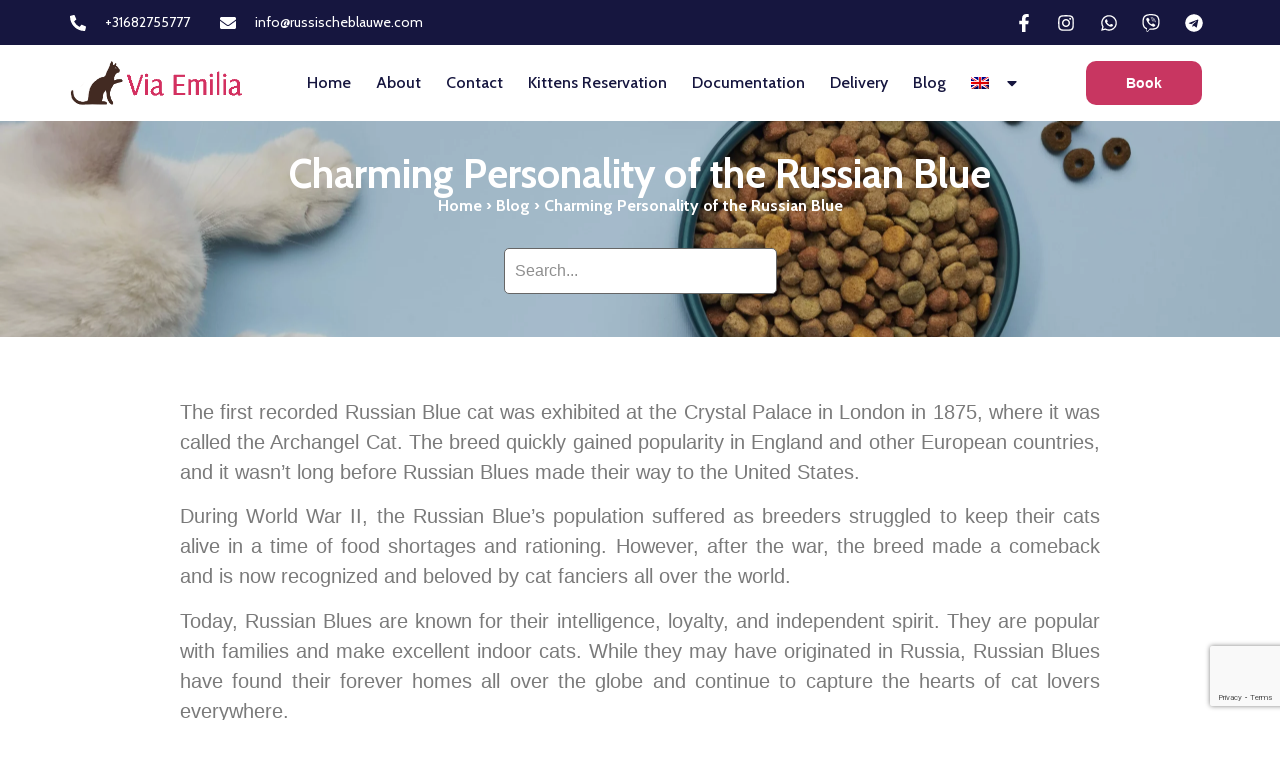

--- FILE ---
content_type: text/html; charset=UTF-8
request_url: https://russischeblauwe.com/blog/discovering-the-charming-personality-of-russian-blue-cats/
body_size: 29956
content:
<!DOCTYPE html>
<html lang="en-US">
<head>
	<meta charset="UTF-8" />
	<meta name="viewport" content="width=device-width, initial-scale=1" />
	<link rel="profile" href="http://gmpg.org/xfn/11" />
	<link rel="pingback" href="https://russischeblauwe.com/xmlrpc.php" />
	<meta name='robots' content='index, follow, max-image-preview:large, max-snippet:-1, max-video-preview:-1' />
<link rel="alternate" hreflang="nl" href="https://russischeblauwe.com/nl/blog/charmante-persoonlijkheid-van-de-blauwe-rus/" />
<link rel="alternate" hreflang="en" href="https://russischeblauwe.com/blog/discovering-the-charming-personality-of-russian-blue-cats/" />
<link rel="alternate" hreflang="de" href="https://russischeblauwe.com/de/blog/charmante-persoenlichkeit-der-russisch-blau/" />
<link rel="alternate" hreflang="x-default" href="https://russischeblauwe.com/blog/discovering-the-charming-personality-of-russian-blue-cats/" />

	<!-- This site is optimized with the Yoast SEO plugin v26.1.1 - https://yoast.com/wordpress/plugins/seo/ -->
	<title>Charming Personality of the Russian Blue | Via Emilia</title>
	<meta name="description" content="Russian Blues are known for their intelligence, loyalty, and independent spirit. They are popular with families and make excellent indoor cats." />
	<link rel="canonical" href="https://russischeblauwe.com/blog/discovering-the-charming-personality-of-russian-blue-cats/" />
	<meta property="og:locale" content="en_US" />
	<meta property="og:type" content="article" />
	<meta property="og:title" content="Charming Personality of the Russian Blue | Via Emilia" />
	<meta property="og:description" content="Russian Blues are known for their intelligence, loyalty, and independent spirit. They are popular with families and make excellent indoor cats." />
	<meta property="og:url" content="https://russischeblauwe.com/blog/discovering-the-charming-personality-of-russian-blue-cats/" />
	<meta property="og:site_name" content="Russian Blue Kittens | Via Emilia | Netherlands" />
	<meta property="article:published_time" content="2024-05-26T10:53:02+00:00" />
	<meta property="article:modified_time" content="2025-10-10T06:04:06+00:00" />
	<meta property="og:image" content="https://russischeblauwe.com/wp-content/uploads/2023/03/russian-blue-personality.jpg" />
	<meta property="og:image:width" content="1883" />
	<meta property="og:image:height" content="1252" />
	<meta property="og:image:type" content="image/jpeg" />
	<meta name="author" content="Kseniya Hakkeling, CEO Via Emilia" />
	<meta name="twitter:card" content="summary_large_image" />
	<meta name="twitter:label1" content="Written by" />
	<meta name="twitter:data1" content="Kseniya Hakkeling, CEO Via Emilia" />
	<meta name="twitter:label2" content="Est. reading time" />
	<meta name="twitter:data2" content="5 minutes" />
	<script type="application/ld+json" class="yoast-schema-graph">{"@context":"https://schema.org","@graph":[{"@type":"Article","@id":"https://russischeblauwe.com/blog/discovering-the-charming-personality-of-russian-blue-cats/#article","isPartOf":{"@id":"https://russischeblauwe.com/blog/discovering-the-charming-personality-of-russian-blue-cats/"},"author":{"name":"Kseniya Hakkeling, CEO Via Emilia","@id":"https://russischeblauwe.com/#/schema/person/3e607e5dab57ca99d6067ef42aa23741"},"headline":"Charming Personality of the Russian Blue","datePublished":"2024-05-26T10:53:02+00:00","dateModified":"2025-10-10T06:04:06+00:00","mainEntityOfPage":{"@id":"https://russischeblauwe.com/blog/discovering-the-charming-personality-of-russian-blue-cats/"},"wordCount":855,"publisher":{"@id":"https://russischeblauwe.com/#/schema/person/d77b59da95222bc54ce8a2af5bb5fa5f"},"image":{"@id":"https://russischeblauwe.com/blog/discovering-the-charming-personality-of-russian-blue-cats/#primaryimage"},"thumbnailUrl":"https://russischeblauwe.com/wp-content/uploads/2023/03/russian-blue-personality.jpg","inLanguage":"en-US"},{"@type":"WebPage","@id":"https://russischeblauwe.com/blog/discovering-the-charming-personality-of-russian-blue-cats/","url":"https://russischeblauwe.com/blog/discovering-the-charming-personality-of-russian-blue-cats/","name":"Charming Personality of the Russian Blue | Via Emilia","isPartOf":{"@id":"https://russischeblauwe.com/#website"},"primaryImageOfPage":{"@id":"https://russischeblauwe.com/blog/discovering-the-charming-personality-of-russian-blue-cats/#primaryimage"},"image":{"@id":"https://russischeblauwe.com/blog/discovering-the-charming-personality-of-russian-blue-cats/#primaryimage"},"thumbnailUrl":"https://russischeblauwe.com/wp-content/uploads/2023/03/russian-blue-personality.jpg","datePublished":"2024-05-26T10:53:02+00:00","dateModified":"2025-10-10T06:04:06+00:00","description":"Russian Blues are known for their intelligence, loyalty, and independent spirit. They are popular with families and make excellent indoor cats.","breadcrumb":{"@id":"https://russischeblauwe.com/blog/discovering-the-charming-personality-of-russian-blue-cats/#breadcrumb"},"inLanguage":"en-US","potentialAction":[{"@type":"ReadAction","target":["https://russischeblauwe.com/blog/discovering-the-charming-personality-of-russian-blue-cats/"]}]},{"@type":"ImageObject","inLanguage":"en-US","@id":"https://russischeblauwe.com/blog/discovering-the-charming-personality-of-russian-blue-cats/#primaryimage","url":"https://russischeblauwe.com/wp-content/uploads/2023/03/russian-blue-personality.jpg","contentUrl":"https://russischeblauwe.com/wp-content/uploads/2023/03/russian-blue-personality.jpg","width":1883,"height":1252,"caption":"Russian Blue Personality"},{"@type":"BreadcrumbList","@id":"https://russischeblauwe.com/blog/discovering-the-charming-personality-of-russian-blue-cats/#breadcrumb","itemListElement":[{"@type":"ListItem","position":1,"name":"Home","item":"https://russischeblauwe.com/"},{"@type":"ListItem","position":2,"name":"Blog","item":"https://russischeblauwe.com/blog/"},{"@type":"ListItem","position":3,"name":"Charming Personality of the Russian Blue"}]},{"@type":"WebSite","@id":"https://russischeblauwe.com/#website","url":"https://russischeblauwe.com/","name":"Russian Blue Kittens | Via Emilia | Netherlands","description":"Russian Blue Kittens available for sale","publisher":{"@id":"https://russischeblauwe.com/#/schema/person/d77b59da95222bc54ce8a2af5bb5fa5f"},"potentialAction":[{"@type":"SearchAction","target":{"@type":"EntryPoint","urlTemplate":"https://russischeblauwe.com/?s={search_term_string}"},"query-input":{"@type":"PropertyValueSpecification","valueRequired":true,"valueName":"search_term_string"}}],"inLanguage":"en-US"},{"@type":["Person","Organization"],"@id":"https://russischeblauwe.com/#/schema/person/d77b59da95222bc54ce8a2af5bb5fa5f","name":"руб-админ","image":{"@type":"ImageObject","inLanguage":"en-US","@id":"https://russischeblauwe.com/#/schema/person/image/","url":"https://russischeblauwe.com/wp-content/uploads/2023/03/logo-rb.webp","contentUrl":"https://russischeblauwe.com/wp-content/uploads/2023/03/logo-rb.webp","width":334,"height":84,"caption":"руб-админ"},"logo":{"@id":"https://russischeblauwe.com/#/schema/person/image/"},"sameAs":["https://russischeblauwe.com"]},{"@type":"Person","@id":"https://russischeblauwe.com/#/schema/person/3e607e5dab57ca99d6067ef42aa23741","name":"Kseniya Hakkeling, CEO Via Emilia","image":{"@type":"ImageObject","inLanguage":"en-US","@id":"https://russischeblauwe.com/#/schema/person/image/","url":"https://secure.gravatar.com/avatar/4576ead52d6dab9e01e23d515dc8682b83bde7af5263062a88ad73d48845fa47?s=96&d=mm&r=g","contentUrl":"https://secure.gravatar.com/avatar/4576ead52d6dab9e01e23d515dc8682b83bde7af5263062a88ad73d48845fa47?s=96&d=mm&r=g","caption":"Kseniya Hakkeling, CEO Via Emilia"},"description":"CEO Via Emilia","sameAs":["https://www.linkedin.com/in/kseniya-hakkeling-a64a21292"],"url":"https://russischeblauwe.com/author/ksenia-hakkeling/"}]}</script>
	<!-- / Yoast SEO plugin. -->


<link rel='dns-prefetch' href='//www.googletagmanager.com' />
<link rel="alternate" title="oEmbed (JSON)" type="application/json+oembed" href="https://russischeblauwe.com/wp-json/oembed/1.0/embed?url=https%3A%2F%2Frussischeblauwe.com%2Fblog%2Fdiscovering-the-charming-personality-of-russian-blue-cats%2F" />
<link rel="alternate" title="oEmbed (XML)" type="text/xml+oembed" href="https://russischeblauwe.com/wp-json/oembed/1.0/embed?url=https%3A%2F%2Frussischeblauwe.com%2Fblog%2Fdiscovering-the-charming-personality-of-russian-blue-cats%2F&#038;format=xml" />
<style id='wp-img-auto-sizes-contain-inline-css'>
img:is([sizes=auto i],[sizes^="auto," i]){contain-intrinsic-size:3000px 1500px}
/*# sourceURL=wp-img-auto-sizes-contain-inline-css */
</style>
<style id='wp-emoji-styles-inline-css'>

	img.wp-smiley, img.emoji {
		display: inline !important;
		border: none !important;
		box-shadow: none !important;
		height: 1em !important;
		width: 1em !important;
		margin: 0 0.07em !important;
		vertical-align: -0.1em !important;
		background: none !important;
		padding: 0 !important;
	}
/*# sourceURL=wp-emoji-styles-inline-css */
</style>
<link rel='stylesheet' id='wp-block-library-css' href='https://russischeblauwe.com/wp-includes/css/dist/block-library/style.min.css?ver=6.9' media='all' />
<style id='global-styles-inline-css'>
:root{--wp--preset--aspect-ratio--square: 1;--wp--preset--aspect-ratio--4-3: 4/3;--wp--preset--aspect-ratio--3-4: 3/4;--wp--preset--aspect-ratio--3-2: 3/2;--wp--preset--aspect-ratio--2-3: 2/3;--wp--preset--aspect-ratio--16-9: 16/9;--wp--preset--aspect-ratio--9-16: 9/16;--wp--preset--color--black: #000000;--wp--preset--color--cyan-bluish-gray: #abb8c3;--wp--preset--color--white: #ffffff;--wp--preset--color--pale-pink: #f78da7;--wp--preset--color--vivid-red: #cf2e2e;--wp--preset--color--luminous-vivid-orange: #ff6900;--wp--preset--color--luminous-vivid-amber: #fcb900;--wp--preset--color--light-green-cyan: #7bdcb5;--wp--preset--color--vivid-green-cyan: #00d084;--wp--preset--color--pale-cyan-blue: #8ed1fc;--wp--preset--color--vivid-cyan-blue: #0693e3;--wp--preset--color--vivid-purple: #9b51e0;--wp--preset--gradient--vivid-cyan-blue-to-vivid-purple: linear-gradient(135deg,rgb(6,147,227) 0%,rgb(155,81,224) 100%);--wp--preset--gradient--light-green-cyan-to-vivid-green-cyan: linear-gradient(135deg,rgb(122,220,180) 0%,rgb(0,208,130) 100%);--wp--preset--gradient--luminous-vivid-amber-to-luminous-vivid-orange: linear-gradient(135deg,rgb(252,185,0) 0%,rgb(255,105,0) 100%);--wp--preset--gradient--luminous-vivid-orange-to-vivid-red: linear-gradient(135deg,rgb(255,105,0) 0%,rgb(207,46,46) 100%);--wp--preset--gradient--very-light-gray-to-cyan-bluish-gray: linear-gradient(135deg,rgb(238,238,238) 0%,rgb(169,184,195) 100%);--wp--preset--gradient--cool-to-warm-spectrum: linear-gradient(135deg,rgb(74,234,220) 0%,rgb(151,120,209) 20%,rgb(207,42,186) 40%,rgb(238,44,130) 60%,rgb(251,105,98) 80%,rgb(254,248,76) 100%);--wp--preset--gradient--blush-light-purple: linear-gradient(135deg,rgb(255,206,236) 0%,rgb(152,150,240) 100%);--wp--preset--gradient--blush-bordeaux: linear-gradient(135deg,rgb(254,205,165) 0%,rgb(254,45,45) 50%,rgb(107,0,62) 100%);--wp--preset--gradient--luminous-dusk: linear-gradient(135deg,rgb(255,203,112) 0%,rgb(199,81,192) 50%,rgb(65,88,208) 100%);--wp--preset--gradient--pale-ocean: linear-gradient(135deg,rgb(255,245,203) 0%,rgb(182,227,212) 50%,rgb(51,167,181) 100%);--wp--preset--gradient--electric-grass: linear-gradient(135deg,rgb(202,248,128) 0%,rgb(113,206,126) 100%);--wp--preset--gradient--midnight: linear-gradient(135deg,rgb(2,3,129) 0%,rgb(40,116,252) 100%);--wp--preset--font-size--small: 13px;--wp--preset--font-size--medium: 20px;--wp--preset--font-size--large: 36px;--wp--preset--font-size--x-large: 42px;--wp--preset--spacing--20: 0.44rem;--wp--preset--spacing--30: 0.67rem;--wp--preset--spacing--40: 1rem;--wp--preset--spacing--50: 1.5rem;--wp--preset--spacing--60: 2.25rem;--wp--preset--spacing--70: 3.38rem;--wp--preset--spacing--80: 5.06rem;--wp--preset--shadow--natural: 6px 6px 9px rgba(0, 0, 0, 0.2);--wp--preset--shadow--deep: 12px 12px 50px rgba(0, 0, 0, 0.4);--wp--preset--shadow--sharp: 6px 6px 0px rgba(0, 0, 0, 0.2);--wp--preset--shadow--outlined: 6px 6px 0px -3px rgb(255, 255, 255), 6px 6px rgb(0, 0, 0);--wp--preset--shadow--crisp: 6px 6px 0px rgb(0, 0, 0);}:where(.is-layout-flex){gap: 0.5em;}:where(.is-layout-grid){gap: 0.5em;}body .is-layout-flex{display: flex;}.is-layout-flex{flex-wrap: wrap;align-items: center;}.is-layout-flex > :is(*, div){margin: 0;}body .is-layout-grid{display: grid;}.is-layout-grid > :is(*, div){margin: 0;}:where(.wp-block-columns.is-layout-flex){gap: 2em;}:where(.wp-block-columns.is-layout-grid){gap: 2em;}:where(.wp-block-post-template.is-layout-flex){gap: 1.25em;}:where(.wp-block-post-template.is-layout-grid){gap: 1.25em;}.has-black-color{color: var(--wp--preset--color--black) !important;}.has-cyan-bluish-gray-color{color: var(--wp--preset--color--cyan-bluish-gray) !important;}.has-white-color{color: var(--wp--preset--color--white) !important;}.has-pale-pink-color{color: var(--wp--preset--color--pale-pink) !important;}.has-vivid-red-color{color: var(--wp--preset--color--vivid-red) !important;}.has-luminous-vivid-orange-color{color: var(--wp--preset--color--luminous-vivid-orange) !important;}.has-luminous-vivid-amber-color{color: var(--wp--preset--color--luminous-vivid-amber) !important;}.has-light-green-cyan-color{color: var(--wp--preset--color--light-green-cyan) !important;}.has-vivid-green-cyan-color{color: var(--wp--preset--color--vivid-green-cyan) !important;}.has-pale-cyan-blue-color{color: var(--wp--preset--color--pale-cyan-blue) !important;}.has-vivid-cyan-blue-color{color: var(--wp--preset--color--vivid-cyan-blue) !important;}.has-vivid-purple-color{color: var(--wp--preset--color--vivid-purple) !important;}.has-black-background-color{background-color: var(--wp--preset--color--black) !important;}.has-cyan-bluish-gray-background-color{background-color: var(--wp--preset--color--cyan-bluish-gray) !important;}.has-white-background-color{background-color: var(--wp--preset--color--white) !important;}.has-pale-pink-background-color{background-color: var(--wp--preset--color--pale-pink) !important;}.has-vivid-red-background-color{background-color: var(--wp--preset--color--vivid-red) !important;}.has-luminous-vivid-orange-background-color{background-color: var(--wp--preset--color--luminous-vivid-orange) !important;}.has-luminous-vivid-amber-background-color{background-color: var(--wp--preset--color--luminous-vivid-amber) !important;}.has-light-green-cyan-background-color{background-color: var(--wp--preset--color--light-green-cyan) !important;}.has-vivid-green-cyan-background-color{background-color: var(--wp--preset--color--vivid-green-cyan) !important;}.has-pale-cyan-blue-background-color{background-color: var(--wp--preset--color--pale-cyan-blue) !important;}.has-vivid-cyan-blue-background-color{background-color: var(--wp--preset--color--vivid-cyan-blue) !important;}.has-vivid-purple-background-color{background-color: var(--wp--preset--color--vivid-purple) !important;}.has-black-border-color{border-color: var(--wp--preset--color--black) !important;}.has-cyan-bluish-gray-border-color{border-color: var(--wp--preset--color--cyan-bluish-gray) !important;}.has-white-border-color{border-color: var(--wp--preset--color--white) !important;}.has-pale-pink-border-color{border-color: var(--wp--preset--color--pale-pink) !important;}.has-vivid-red-border-color{border-color: var(--wp--preset--color--vivid-red) !important;}.has-luminous-vivid-orange-border-color{border-color: var(--wp--preset--color--luminous-vivid-orange) !important;}.has-luminous-vivid-amber-border-color{border-color: var(--wp--preset--color--luminous-vivid-amber) !important;}.has-light-green-cyan-border-color{border-color: var(--wp--preset--color--light-green-cyan) !important;}.has-vivid-green-cyan-border-color{border-color: var(--wp--preset--color--vivid-green-cyan) !important;}.has-pale-cyan-blue-border-color{border-color: var(--wp--preset--color--pale-cyan-blue) !important;}.has-vivid-cyan-blue-border-color{border-color: var(--wp--preset--color--vivid-cyan-blue) !important;}.has-vivid-purple-border-color{border-color: var(--wp--preset--color--vivid-purple) !important;}.has-vivid-cyan-blue-to-vivid-purple-gradient-background{background: var(--wp--preset--gradient--vivid-cyan-blue-to-vivid-purple) !important;}.has-light-green-cyan-to-vivid-green-cyan-gradient-background{background: var(--wp--preset--gradient--light-green-cyan-to-vivid-green-cyan) !important;}.has-luminous-vivid-amber-to-luminous-vivid-orange-gradient-background{background: var(--wp--preset--gradient--luminous-vivid-amber-to-luminous-vivid-orange) !important;}.has-luminous-vivid-orange-to-vivid-red-gradient-background{background: var(--wp--preset--gradient--luminous-vivid-orange-to-vivid-red) !important;}.has-very-light-gray-to-cyan-bluish-gray-gradient-background{background: var(--wp--preset--gradient--very-light-gray-to-cyan-bluish-gray) !important;}.has-cool-to-warm-spectrum-gradient-background{background: var(--wp--preset--gradient--cool-to-warm-spectrum) !important;}.has-blush-light-purple-gradient-background{background: var(--wp--preset--gradient--blush-light-purple) !important;}.has-blush-bordeaux-gradient-background{background: var(--wp--preset--gradient--blush-bordeaux) !important;}.has-luminous-dusk-gradient-background{background: var(--wp--preset--gradient--luminous-dusk) !important;}.has-pale-ocean-gradient-background{background: var(--wp--preset--gradient--pale-ocean) !important;}.has-electric-grass-gradient-background{background: var(--wp--preset--gradient--electric-grass) !important;}.has-midnight-gradient-background{background: var(--wp--preset--gradient--midnight) !important;}.has-small-font-size{font-size: var(--wp--preset--font-size--small) !important;}.has-medium-font-size{font-size: var(--wp--preset--font-size--medium) !important;}.has-large-font-size{font-size: var(--wp--preset--font-size--large) !important;}.has-x-large-font-size{font-size: var(--wp--preset--font-size--x-large) !important;}
/*# sourceURL=global-styles-inline-css */
</style>

<style id='classic-theme-styles-inline-css'>
/*! This file is auto-generated */
.wp-block-button__link{color:#fff;background-color:#32373c;border-radius:9999px;box-shadow:none;text-decoration:none;padding:calc(.667em + 2px) calc(1.333em + 2px);font-size:1.125em}.wp-block-file__button{background:#32373c;color:#fff;text-decoration:none}
/*# sourceURL=/wp-includes/css/classic-themes.min.css */
</style>
<link rel='stylesheet' id='wpml-menu-item-0-css' href='//russischeblauwe.com/wp-content/plugins/sitepress-multilingual-cms/templates/language-switchers/menu-item/style.min.css?ver=1' media='all' />
<link rel='stylesheet' id='exad-hf-style-css' href='https://russischeblauwe.com/wp-content/plugins/exclusive-addons-elementor-pro/assets/css/exad-header-footer.css?ver=1.4.3' media='all' />
<link rel='stylesheet' id='jet-elements-css' href='https://russischeblauwe.com/wp-content/plugins/jet-elements/assets/css/jet-elements.css?ver=2.6.7' media='all' />
<link rel='stylesheet' id='jet-elements-skin-css' href='https://russischeblauwe.com/wp-content/plugins/jet-elements/assets/css/jet-elements-skin.css?ver=2.6.7' media='all' />
<link rel='stylesheet' id='elementor-frontend-css' href='https://russischeblauwe.com/wp-content/plugins/elementor/assets/css/frontend-lite.min.css?ver=3.12.1' media='all' />
<link rel='stylesheet' id='swiper-css' href='https://russischeblauwe.com/wp-content/plugins/elementor/assets/lib/swiper/v8/css/swiper.min.css?ver=8.4.5' media='all' />
<link rel='stylesheet' id='elementor-post-5-css' href='https://russischeblauwe.com/wp-content/uploads/elementor/css/post-5.css?ver=1696388544' media='all' />
<link rel='stylesheet' id='elementor-pro-css' href='https://russischeblauwe.com/wp-content/plugins/elementor-pro/assets/css/frontend-lite.min.css?ver=3.9.2' media='all' />
<link rel='stylesheet' id='elementor-global-css' href='https://russischeblauwe.com/wp-content/uploads/elementor/css/global.css?ver=1760076787' media='all' />
<link rel='stylesheet' id='elementor-post-3783-css' href='https://russischeblauwe.com/wp-content/uploads/elementor/css/post-3783.css?ver=1697094342' media='all' />
<link rel='stylesheet' id='hfe-widgets-style-css' href='https://russischeblauwe.com/wp-content/plugins/header-footer-elementor/inc/widgets-css/frontend.css?ver=1.6.26' media='all' />
<link rel='stylesheet' id='hfe-style-css' href='https://russischeblauwe.com/wp-content/plugins/header-footer-elementor/assets/css/header-footer-elementor.css?ver=1.6.26' media='all' />
<link rel='stylesheet' id='elementor-post-9379-css' href='https://russischeblauwe.com/wp-content/uploads/elementor/css/post-9379.css?ver=1712072281' media='all' />
<link rel='stylesheet' id='elementor-post-9371-css' href='https://russischeblauwe.com/wp-content/uploads/elementor/css/post-9371.css?ver=1760076833' media='all' />
<link rel='stylesheet' id='hello-elementor-css' href='https://russischeblauwe.com/wp-content/themes/hello-elementor/style.min.css?ver=2.6.1' media='all' />
<link rel='stylesheet' id='hello-elementor-theme-style-css' href='https://russischeblauwe.com/wp-content/themes/hello-elementor/theme.min.css?ver=2.6.1' media='all' />
<link rel='stylesheet' id='elementor-lazyload-css' href='https://russischeblauwe.com/wp-content/plugins/elementor/assets/css/modules/lazyload/frontend.min.css?ver=3.12.1' media='all' />
<link rel='stylesheet' id='elementor-post-390-css' href='https://russischeblauwe.com/wp-content/uploads/elementor/css/post-390.css?ver=1696388546' media='all' />
<link rel='stylesheet' id='elementor-post-2410-css' href='https://russischeblauwe.com/wp-content/uploads/elementor/css/post-2410.css?ver=1760076833' media='all' />
<link rel='stylesheet' id='elementor-post-2402-css' href='https://russischeblauwe.com/wp-content/uploads/elementor/css/post-2402.css?ver=1760076833' media='all' />
<link rel='stylesheet' id='elementor-post-305-css' href='https://russischeblauwe.com/wp-content/uploads/elementor/css/post-305.css?ver=1760076798' media='all' />
<link rel='stylesheet' id='exad-pro-main-style-css' href='https://russischeblauwe.com/wp-content/plugins/exclusive-addons-elementor-pro/assets/css/exad-pro-styles.min.css?ver=6.9' media='all' />
<link rel='stylesheet' id='exad-slick-css' href='https://russischeblauwe.com/wp-content/plugins/exclusive-addons-for-elementor/assets/vendor/css/slick.min.css?ver=6.9' media='all' />
<link rel='stylesheet' id='exad-slick-theme-css' href='https://russischeblauwe.com/wp-content/plugins/exclusive-addons-for-elementor/assets/vendor/css/slick-theme.min.css?ver=6.9' media='all' />
<link rel='stylesheet' id='exad-image-hover-css' href='https://russischeblauwe.com/wp-content/plugins/exclusive-addons-for-elementor/assets/vendor/css/imagehover.css?ver=6.9' media='all' />
<link rel='stylesheet' id='exad-swiperv5-css' href='https://russischeblauwe.com/wp-content/plugins/exclusive-addons-for-elementor/assets/vendor/css/swiper.min.css?ver=2.7.9.5' media='all' />
<link rel='stylesheet' id='exad-main-style-css' href='https://russischeblauwe.com/wp-content/plugins/exclusive-addons-for-elementor/assets/css/exad-styles.min.css?ver=6.9' media='all' />
<link rel='stylesheet' id='google-fonts-1-css' href='https://fonts.googleapis.com/css?family=Cabin%3A100%2C100italic%2C200%2C200italic%2C300%2C300italic%2C400%2C400italic%2C500%2C500italic%2C600%2C600italic%2C700%2C700italic%2C800%2C800italic%2C900%2C900italic%7CMontserrat%3A100%2C100italic%2C200%2C200italic%2C300%2C300italic%2C400%2C400italic%2C500%2C500italic%2C600%2C600italic%2C700%2C700italic%2C800%2C800italic%2C900%2C900italic%7CBubblegum+Sans%3A100%2C100italic%2C200%2C200italic%2C300%2C300italic%2C400%2C400italic%2C500%2C500italic%2C600%2C600italic%2C700%2C700italic%2C800%2C800italic%2C900%2C900italic%7CCaveat%3A100%2C100italic%2C200%2C200italic%2C300%2C300italic%2C400%2C400italic%2C500%2C500italic%2C600%2C600italic%2C700%2C700italic%2C800%2C800italic%2C900%2C900italic&#038;display=swap&#038;ver=6.9' media='all' />
<link rel="preconnect" href="https://fonts.gstatic.com/" crossorigin><script src="https://russischeblauwe.com/wp-includes/js/jquery/jquery.min.js?ver=3.7.1" id="jquery-core-js"></script>
<script src="https://russischeblauwe.com/wp-includes/js/jquery/jquery-migrate.min.js?ver=3.4.1" id="jquery-migrate-js"></script>
<script id="wpml-cookie-js-extra">
var wpml_cookies = {"wp-wpml_current_language":{"value":"en","expires":1,"path":"/"}};
var wpml_cookies = {"wp-wpml_current_language":{"value":"en","expires":1,"path":"/"}};
//# sourceURL=wpml-cookie-js-extra
</script>
<script src="https://russischeblauwe.com/wp-content/plugins/sitepress-multilingual-cms/res/js/cookies/language-cookie.js?ver=4.5.4" id="wpml-cookie-js"></script>

<!-- Google tag (gtag.js) snippet added by Site Kit -->
<!-- Google Analytics snippet added by Site Kit -->
<script src="https://www.googletagmanager.com/gtag/js?id=GT-WBTCTP9" id="google_gtagjs-js" async></script>
<script id="google_gtagjs-js-after">
window.dataLayer = window.dataLayer || [];function gtag(){dataLayer.push(arguments);}
gtag("set","linker",{"domains":["russischeblauwe.com"]});
gtag("js", new Date());
gtag("set", "developer_id.dZTNiMT", true);
gtag("config", "GT-WBTCTP9");
//# sourceURL=google_gtagjs-js-after
</script>
<link rel="https://api.w.org/" href="https://russischeblauwe.com/wp-json/" /><link rel="alternate" title="JSON" type="application/json" href="https://russischeblauwe.com/wp-json/wp/v2/posts/3783" /><link rel="EditURI" type="application/rsd+xml" title="RSD" href="https://russischeblauwe.com/xmlrpc.php?rsd" />
<meta name="generator" content="WordPress 6.9" />
<link rel='shortlink' href='https://russischeblauwe.com/?p=3783' />
<meta name="generator" content="WPML ver:4.5.4 stt:37,1,4,3,45;" />
<meta name="generator" content="Site Kit by Google 1.163.0" /><meta name="generator" content="Elementor 3.12.1; features: e_dom_optimization, e_optimized_assets_loading, e_optimized_css_loading, e_font_icon_svg, a11y_improvements, additional_custom_breakpoints; settings: css_print_method-external, google_font-enabled, font_display-swap">
<link rel="icon" href="https://russischeblauwe.com/wp-content/uploads/2023/03/favicon-2.png" sizes="32x32" />
<link rel="icon" href="https://russischeblauwe.com/wp-content/uploads/2023/03/favicon-2.png" sizes="192x192" />
<link rel="apple-touch-icon" href="https://russischeblauwe.com/wp-content/uploads/2023/03/favicon-2.png" />
<meta name="msapplication-TileImage" content="https://russischeblauwe.com/wp-content/uploads/2023/03/favicon-2.png" />
<link rel='stylesheet' id='e-animations-css' href='https://russischeblauwe.com/wp-content/plugins/elementor/assets/lib/animations/animations.min.css?ver=3.12.1' media='all' />
</head>

<body class="wp-singular post-template-default single single-post postid-3783 single-format-standard wp-custom-logo wp-theme-hello-elementor exad-hf-template-hello-elementor exad-hf-stylesheet-hello-elementor ehf-header ehf-footer ehf-template-hello-elementor ehf-stylesheet-hello-elementor e-lazyload exclusive-addons-elementor elementor-default elementor-kit-5 elementor-page elementor-page-3783 elementor-page-390">
<div id="page" class="hfeed site">

		<header id="masthead" itemscope="itemscope" itemtype="https://schema.org/WPHeader">
			<p class="main-title bhf-hidden" itemprop="headline"><a href="https://russischeblauwe.com" title="Russian Blue Kittens | Via Emilia | Netherlands" rel="home">Russian Blue Kittens | Via Emilia | Netherlands</a></p>
					<div data-elementor-type="wp-post" data-elementor-id="9379" class="elementor elementor-9379">
									<section data-exad-particle-enable="false" class="elementor-section elementor-top-section elementor-element elementor-element-253b507 elementor-section-full_width elementor-section-height-default elementor-section-height-default exad-parallax-effect-no exad-background-color-change-no exad-glass-effect-no exad-sticky-section-no" data-id="253b507" data-element_type="section" data-settings="{&quot;jet_parallax_layout_list&quot;:[]}">
						<div class="elementor-container elementor-column-gap-default">
					<div class="elementor-column elementor-col-100 elementor-top-column elementor-element elementor-element-5e25f21 exad-glass-effect-no exad-sticky-section-no" data-id="5e25f21" data-element_type="column">
			<div class="elementor-widget-wrap elementor-element-populated">
								<section data-exad-particle-enable="false" class="elementor-section elementor-inner-section elementor-element elementor-element-1947d4c elementor-reverse-mobile elementor-hidden-tablet elementor-hidden-mobile elementor-section-boxed elementor-section-height-default elementor-section-height-default exad-parallax-effect-no exad-background-color-change-no exad-glass-effect-no exad-sticky-section-no" data-id="1947d4c" data-element_type="section" data-settings="{&quot;background_background&quot;:&quot;classic&quot;,&quot;jet_parallax_layout_list&quot;:[]}">
						<div class="elementor-container elementor-column-gap-default">
					<div class="elementor-column elementor-col-50 elementor-inner-column elementor-element elementor-element-f0c94b6 elementor-hidden-phone exad-glass-effect-no exad-sticky-section-no" data-id="f0c94b6" data-element_type="column">
			<div class="elementor-widget-wrap elementor-element-populated">
								<div class="elementor-element elementor-element-7b51932 elementor-icon-list--layout-inline elementor-align-left elementor-mobile-align-center exad-sticky-section-no exad-glass-effect-no elementor-list-item-link-full_width elementor-widget elementor-widget-icon-list" data-id="7b51932" data-element_type="widget" data-widget_type="icon-list.default">
				<div class="elementor-widget-container">
			<link rel="stylesheet" href="https://russischeblauwe.com/wp-content/plugins/elementor/assets/css/widget-icon-list.min.css">		<ul class="elementor-icon-list-items elementor-inline-items">
							<li class="elementor-icon-list-item elementor-inline-item">
											<a href="tel:+31682755777">

												<span class="elementor-icon-list-icon">
							<svg aria-hidden="true" class="e-font-icon-svg e-fas-phone-alt" viewBox="0 0 512 512" xmlns="http://www.w3.org/2000/svg"><path d="M497.39 361.8l-112-48a24 24 0 0 0-28 6.9l-49.6 60.6A370.66 370.66 0 0 1 130.6 204.11l60.6-49.6a23.94 23.94 0 0 0 6.9-28l-48-112A24.16 24.16 0 0 0 122.6.61l-104 24A24 24 0 0 0 0 48c0 256.5 207.9 464 464 464a24 24 0 0 0 23.4-18.6l24-104a24.29 24.29 0 0 0-14.01-27.6z"></path></svg>						</span>
										<span class="elementor-icon-list-text">+31682755777</span>
											</a>
									</li>
								<li class="elementor-icon-list-item elementor-inline-item">
											<a href="mailto:info@russischeblauwe.com">

												<span class="elementor-icon-list-icon">
							<svg aria-hidden="true" class="e-font-icon-svg e-fas-envelope" viewBox="0 0 512 512" xmlns="http://www.w3.org/2000/svg"><path d="M502.3 190.8c3.9-3.1 9.7-.2 9.7 4.7V400c0 26.5-21.5 48-48 48H48c-26.5 0-48-21.5-48-48V195.6c0-5 5.7-7.8 9.7-4.7 22.4 17.4 52.1 39.5 154.1 113.6 21.1 15.4 56.7 47.8 92.2 47.6 35.7.3 72-32.8 92.3-47.6 102-74.1 131.6-96.3 154-113.7zM256 320c23.2.4 56.6-29.2 73.4-41.4 132.7-96.3 142.8-104.7 173.4-128.7 5.8-4.5 9.2-11.5 9.2-18.9v-19c0-26.5-21.5-48-48-48H48C21.5 64 0 85.5 0 112v19c0 7.4 3.4 14.3 9.2 18.9 30.6 23.9 40.7 32.4 173.4 128.7 16.8 12.2 50.2 41.8 73.4 41.4z"></path></svg>						</span>
										<span class="elementor-icon-list-text">info@russischeblauwe.com</span>
											</a>
									</li>
						</ul>
				</div>
				</div>
					</div>
		</div>
				<div class="elementor-column elementor-col-50 elementor-inner-column elementor-element elementor-element-45c87f9 exad-glass-effect-no exad-sticky-section-no" data-id="45c87f9" data-element_type="column">
			<div class="elementor-widget-wrap elementor-element-populated">
								<div class="elementor-element elementor-element-9f659f4 elementor-icon-list--layout-inline elementor-align-right elementor-mobile-align-left exad-sticky-section-no exad-glass-effect-no elementor-list-item-link-full_width elementor-widget elementor-widget-icon-list" data-id="9f659f4" data-element_type="widget" data-widget_type="icon-list.default">
				<div class="elementor-widget-container">
					<ul class="elementor-icon-list-items elementor-inline-items">
							<li class="elementor-icon-list-item elementor-inline-item">
											<a href="https://www.facebook.com/profile.php?id=61552091173067" target="_blank" rel="nofollow">

												<span class="elementor-icon-list-icon">
							<svg aria-hidden="true" class="e-font-icon-svg e-fab-facebook-f" viewBox="0 0 320 512" xmlns="http://www.w3.org/2000/svg"><path d="M279.14 288l14.22-92.66h-88.91v-60.13c0-25.35 12.42-50.06 52.24-50.06h40.42V6.26S260.43 0 225.36 0c-73.22 0-121.08 44.38-121.08 124.72v70.62H22.89V288h81.39v224h100.17V288z"></path></svg>						</span>
										<span class="elementor-icon-list-text"></span>
											</a>
									</li>
								<li class="elementor-icon-list-item elementor-inline-item">
											<a href="https://www.instagram.com/russischblauw/" target="_blank" rel="nofollow">

												<span class="elementor-icon-list-icon">
							<svg aria-hidden="true" class="e-font-icon-svg e-fab-instagram" viewBox="0 0 448 512" xmlns="http://www.w3.org/2000/svg"><path d="M224.1 141c-63.6 0-114.9 51.3-114.9 114.9s51.3 114.9 114.9 114.9S339 319.5 339 255.9 287.7 141 224.1 141zm0 189.6c-41.1 0-74.7-33.5-74.7-74.7s33.5-74.7 74.7-74.7 74.7 33.5 74.7 74.7-33.6 74.7-74.7 74.7zm146.4-194.3c0 14.9-12 26.8-26.8 26.8-14.9 0-26.8-12-26.8-26.8s12-26.8 26.8-26.8 26.8 12 26.8 26.8zm76.1 27.2c-1.7-35.9-9.9-67.7-36.2-93.9-26.2-26.2-58-34.4-93.9-36.2-37-2.1-147.9-2.1-184.9 0-35.8 1.7-67.6 9.9-93.9 36.1s-34.4 58-36.2 93.9c-2.1 37-2.1 147.9 0 184.9 1.7 35.9 9.9 67.7 36.2 93.9s58 34.4 93.9 36.2c37 2.1 147.9 2.1 184.9 0 35.9-1.7 67.7-9.9 93.9-36.2 26.2-26.2 34.4-58 36.2-93.9 2.1-37 2.1-147.8 0-184.8zM398.8 388c-7.8 19.6-22.9 34.7-42.6 42.6-29.5 11.7-99.5 9-132.1 9s-102.7 2.6-132.1-9c-19.6-7.8-34.7-22.9-42.6-42.6-11.7-29.5-9-99.5-9-132.1s-2.6-102.7 9-132.1c7.8-19.6 22.9-34.7 42.6-42.6 29.5-11.7 99.5-9 132.1-9s102.7-2.6 132.1 9c19.6 7.8 34.7 22.9 42.6 42.6 11.7 29.5 9 99.5 9 132.1s2.7 102.7-9 132.1z"></path></svg>						</span>
										<span class="elementor-icon-list-text"></span>
											</a>
									</li>
								<li class="elementor-icon-list-item elementor-inline-item">
											<a href="https://wa.me/31682755777" rel="nofollow">

												<span class="elementor-icon-list-icon">
							<svg aria-hidden="true" class="e-font-icon-svg e-fab-whatsapp" viewBox="0 0 448 512" xmlns="http://www.w3.org/2000/svg"><path d="M380.9 97.1C339 55.1 283.2 32 223.9 32c-122.4 0-222 99.6-222 222 0 39.1 10.2 77.3 29.6 111L0 480l117.7-30.9c32.4 17.7 68.9 27 106.1 27h.1c122.3 0 224.1-99.6 224.1-222 0-59.3-25.2-115-67.1-157zm-157 341.6c-33.2 0-65.7-8.9-94-25.7l-6.7-4-69.8 18.3L72 359.2l-4.4-7c-18.5-29.4-28.2-63.3-28.2-98.2 0-101.7 82.8-184.5 184.6-184.5 49.3 0 95.6 19.2 130.4 54.1 34.8 34.9 56.2 81.2 56.1 130.5 0 101.8-84.9 184.6-186.6 184.6zm101.2-138.2c-5.5-2.8-32.8-16.2-37.9-18-5.1-1.9-8.8-2.8-12.5 2.8-3.7 5.6-14.3 18-17.6 21.8-3.2 3.7-6.5 4.2-12 1.4-32.6-16.3-54-29.1-75.5-66-5.7-9.8 5.7-9.1 16.3-30.3 1.8-3.7.9-6.9-.5-9.7-1.4-2.8-12.5-30.1-17.1-41.2-4.5-10.8-9.1-9.3-12.5-9.5-3.2-.2-6.9-.2-10.6-.2-3.7 0-9.7 1.4-14.8 6.9-5.1 5.6-19.4 19-19.4 46.3 0 27.3 19.9 53.7 22.6 57.4 2.8 3.7 39.1 59.7 94.8 83.8 35.2 15.2 49 16.5 66.6 13.9 10.7-1.6 32.8-13.4 37.4-26.4 4.6-13 4.6-24.1 3.2-26.4-1.3-2.5-5-3.9-10.5-6.6z"></path></svg>						</span>
										<span class="elementor-icon-list-text"></span>
											</a>
									</li>
								<li class="elementor-icon-list-item elementor-inline-item">
											<a href="viber://chat?number=31682755777" rel="nofollow">

												<span class="elementor-icon-list-icon">
							<svg aria-hidden="true" class="e-font-icon-svg e-fab-viber" viewBox="0 0 512 512" xmlns="http://www.w3.org/2000/svg"><path d="M444 49.9C431.3 38.2 379.9.9 265.3.4c0 0-135.1-8.1-200.9 52.3C27.8 89.3 14.9 143 13.5 209.5c-1.4 66.5-3.1 191.1 117 224.9h.1l-.1 51.6s-.8 20.9 13 25.1c16.6 5.2 26.4-10.7 42.3-27.8 8.7-9.4 20.7-23.2 29.8-33.7 82.2 6.9 145.3-8.9 152.5-11.2 16.6-5.4 110.5-17.4 125.7-142 15.8-128.6-7.6-209.8-49.8-246.5zM457.9 287c-12.9 104-89 110.6-103 115.1-6 1.9-61.5 15.7-131.2 11.2 0 0-52 62.7-68.2 79-5.3 5.3-11.1 4.8-11-5.7 0-6.9.4-85.7.4-85.7-.1 0-.1 0 0 0-101.8-28.2-95.8-134.3-94.7-189.8 1.1-55.5 11.6-101 42.6-131.6 55.7-50.5 170.4-43 170.4-43 96.9.4 143.3 29.6 154.1 39.4 35.7 30.6 53.9 103.8 40.6 211.1zm-139-80.8c.4 8.6-12.5 9.2-12.9.6-1.1-22-11.4-32.7-32.6-33.9-8.6-.5-7.8-13.4.7-12.9 27.9 1.5 43.4 17.5 44.8 46.2zm20.3 11.3c1-42.4-25.5-75.6-75.8-79.3-8.5-.6-7.6-13.5.9-12.9 58 4.2 88.9 44.1 87.8 92.5-.1 8.6-13.1 8.2-12.9-.3zm47 13.4c.1 8.6-12.9 8.7-12.9.1-.6-81.5-54.9-125.9-120.8-126.4-8.5-.1-8.5-12.9 0-12.9 73.7.5 133 51.4 133.7 139.2zM374.9 329v.2c-10.8 19-31 40-51.8 33.3l-.2-.3c-21.1-5.9-70.8-31.5-102.2-56.5-16.2-12.8-31-27.9-42.4-42.4-10.3-12.9-20.7-28.2-30.8-46.6-21.3-38.5-26-55.7-26-55.7-6.7-20.8 14.2-41 33.3-51.8h.2c9.2-4.8 18-3.2 23.9 3.9 0 0 12.4 14.8 17.7 22.1 5 6.8 11.7 17.7 15.2 23.8 6.1 10.9 2.3 22-3.7 26.6l-12 9.6c-6.1 4.9-5.3 14-5.3 14s17.8 67.3 84.3 84.3c0 0 9.1.8 14-5.3l9.6-12c4.6-6 15.7-9.8 26.6-3.7 14.7 8.3 33.4 21.2 45.8 32.9 7 5.7 8.6 14.4 3.8 23.6z"></path></svg>						</span>
										<span class="elementor-icon-list-text"></span>
											</a>
									</li>
								<li class="elementor-icon-list-item elementor-inline-item">
											<a href="https://telegram.me/Xenia767" rel="nofollow">

												<span class="elementor-icon-list-icon">
							<svg aria-hidden="true" class="e-font-icon-svg e-fab-telegram" viewBox="0 0 496 512" xmlns="http://www.w3.org/2000/svg"><path d="M248 8C111 8 0 119 0 256s111 248 248 248 248-111 248-248S385 8 248 8zm121.8 169.9l-40.7 191.8c-3 13.6-11.1 16.9-22.4 10.5l-62-45.7-29.9 28.8c-3.3 3.3-6.1 6.1-12.5 6.1l4.4-63.1 114.9-103.8c5-4.4-1.1-6.9-7.7-2.5l-142 89.4-61.2-19.1c-13.3-4.2-13.6-13.3 2.8-19.7l239.1-92.2c11.1-4 20.8 2.7 17.2 19.5z"></path></svg>						</span>
										<span class="elementor-icon-list-text"></span>
											</a>
									</li>
						</ul>
				</div>
				</div>
					</div>
		</div>
							</div>
		</section>
				<section data-exad-particle-enable="false" class="elementor-section elementor-inner-section elementor-element elementor-element-60bb5b7 elementor-section-boxed elementor-section-height-default elementor-section-height-default exad-parallax-effect-no exad-background-color-change-no exad-glass-effect-no exad-sticky-section-no" data-id="60bb5b7" data-element_type="section" data-settings="{&quot;jet_parallax_layout_list&quot;:[]}">
						<div class="elementor-container elementor-column-gap-default">
					<div class="elementor-column elementor-col-33 elementor-inner-column elementor-element elementor-element-82849af exad-glass-effect-no exad-sticky-section-no" data-id="82849af" data-element_type="column">
			<div class="elementor-widget-wrap elementor-element-populated">
								<div class="elementor-element elementor-element-d94a387 exad-sticky-section-no exad-glass-effect-no elementor-widget elementor-widget-image" data-id="d94a387" data-element_type="widget" data-widget_type="image.default">
				<div class="elementor-widget-container">
			<style>/*! elementor - v3.12.1 - 02-04-2023 */
.elementor-widget-image{text-align:center}.elementor-widget-image a{display:inline-block}.elementor-widget-image a img[src$=".svg"]{width:48px}.elementor-widget-image img{vertical-align:middle;display:inline-block}</style>													<a href="https://russischeblauwe.com">
							<img width="334" height="84" src="https://russischeblauwe.com/wp-content/uploads/2023/02/logo-rb.webp" class="attachment-full size-full wp-image-2017" alt="via emilia cattery in amsterdam" srcset="https://russischeblauwe.com/wp-content/uploads/2023/02/logo-rb.webp 334w, https://russischeblauwe.com/wp-content/uploads/2023/02/logo-rb-300x75.webp 300w" sizes="(max-width: 334px) 100vw, 334px" />								</a>
															</div>
				</div>
					</div>
		</div>
				<div class="elementor-column elementor-col-33 elementor-inner-column elementor-element elementor-element-25c7b6f exad-glass-effect-no exad-sticky-section-no" data-id="25c7b6f" data-element_type="column">
			<div class="elementor-widget-wrap elementor-element-populated">
								<div class="elementor-element elementor-element-ecc0c62 elementor-nav-menu__align-center elementor-nav-menu--stretch elementor-nav-menu__text-align-center exad-sticky-section-no exad-glass-effect-no elementor-nav-menu--dropdown-tablet elementor-nav-menu--toggle elementor-nav-menu--burger elementor-widget elementor-widget-nav-menu" data-id="ecc0c62" data-element_type="widget" data-settings="{&quot;full_width&quot;:&quot;stretch&quot;,&quot;layout&quot;:&quot;horizontal&quot;,&quot;submenu_icon&quot;:{&quot;value&quot;:&quot;&lt;svg class=\&quot;e-font-icon-svg e-fas-caret-down\&quot; viewBox=\&quot;0 0 320 512\&quot; xmlns=\&quot;http:\/\/www.w3.org\/2000\/svg\&quot;&gt;&lt;path d=\&quot;M31.3 192h257.3c17.8 0 26.7 21.5 14.1 34.1L174.1 354.8c-7.8 7.8-20.5 7.8-28.3 0L17.2 226.1C4.6 213.5 13.5 192 31.3 192z\&quot;&gt;&lt;\/path&gt;&lt;\/svg&gt;&quot;,&quot;library&quot;:&quot;fa-solid&quot;},&quot;toggle&quot;:&quot;burger&quot;}" data-widget_type="nav-menu.default">
				<div class="elementor-widget-container">
			<link rel="stylesheet" href="https://russischeblauwe.com/wp-content/plugins/elementor-pro/assets/css/widget-nav-menu.min.css">			<nav migration_allowed="1" migrated="0" class="elementor-nav-menu--main elementor-nav-menu__container elementor-nav-menu--layout-horizontal e--pointer-underline e--animation-fade">
				<ul id="menu-1-ecc0c62" class="elementor-nav-menu"><li class="menu-item menu-item-type-post_type menu-item-object-page menu-item-home menu-item-324"><a href="https://russischeblauwe.com/" class="elementor-item">Home</a></li>
<li class="menu-item menu-item-type-post_type menu-item-object-page menu-item-323"><a href="https://russischeblauwe.com/about-us/" class="elementor-item">About</a></li>
<li class="menu-item menu-item-type-post_type menu-item-object-page menu-item-4306"><a href="https://russischeblauwe.com/contact/" class="elementor-item">Contact</a></li>
<li class="menu-item menu-item-type-post_type menu-item-object-page menu-item-319"><a href="https://russischeblauwe.com/reservation-of-kittens/" class="elementor-item">Kittens Reservation</a></li>
<li class="menu-item menu-item-type-post_type menu-item-object-page menu-item-320"><a href="https://russischeblauwe.com/documentation/" class="elementor-item">Documentation</a></li>
<li class="menu-item menu-item-type-post_type menu-item-object-page menu-item-321"><a href="https://russischeblauwe.com/delivery/" class="elementor-item">Delivery</a></li>
<li class="menu-item menu-item-type-post_type menu-item-object-page current_page_parent menu-item-367"><a href="https://russischeblauwe.com/blog/" class="elementor-item">Blog</a></li>
<li class="menu-item wpml-ls-slot-2 wpml-ls-item wpml-ls-item-en wpml-ls-current-language wpml-ls-menu-item menu-item-type-wpml_ls_menu_item menu-item-object-wpml_ls_menu_item menu-item-has-children menu-item-wpml-ls-2-en"><a href="https://russischeblauwe.com/blog/discovering-the-charming-personality-of-russian-blue-cats/" class="elementor-item"><img
            class="wpml-ls-flag"
            src="https://russischeblauwe.com/wp-content/plugins/sitepress-multilingual-cms/res/flags/en.png"
            alt="English"
            
            
    /></a>
<ul class="sub-menu elementor-nav-menu--dropdown">
	<li class="menu-item wpml-ls-slot-2 wpml-ls-item wpml-ls-item-nl wpml-ls-menu-item wpml-ls-first-item menu-item-type-wpml_ls_menu_item menu-item-object-wpml_ls_menu_item menu-item-wpml-ls-2-nl"><a href="https://russischeblauwe.com/nl/blog/charmante-persoonlijkheid-van-de-blauwe-rus/" class="elementor-sub-item"><img
            class="wpml-ls-flag"
            src="https://russischeblauwe.com/wp-content/plugins/sitepress-multilingual-cms/res/flags/nl.png"
            alt="Dutch"
            
            
    /></a></li>
	<li class="menu-item wpml-ls-slot-2 wpml-ls-item wpml-ls-item-de wpml-ls-menu-item wpml-ls-last-item menu-item-type-wpml_ls_menu_item menu-item-object-wpml_ls_menu_item menu-item-wpml-ls-2-de"><a href="https://russischeblauwe.com/de/blog/charmante-persoenlichkeit-der-russisch-blau/" class="elementor-sub-item"><img
            class="wpml-ls-flag"
            src="https://russischeblauwe.com/wp-content/plugins/sitepress-multilingual-cms/res/flags/de.png"
            alt="German"
            
            
    /></a></li>
</ul>
</li>
</ul>			</nav>
					<div class="elementor-menu-toggle" role="button" tabindex="0" aria-label="Menu Toggle" aria-expanded="false">
			<svg aria-hidden="true" role="presentation" class="elementor-menu-toggle__icon--open e-font-icon-svg e-eicon-menu-bar" viewBox="0 0 1000 1000" xmlns="http://www.w3.org/2000/svg"><path d="M104 333H896C929 333 958 304 958 271S929 208 896 208H104C71 208 42 237 42 271S71 333 104 333ZM104 583H896C929 583 958 554 958 521S929 458 896 458H104C71 458 42 487 42 521S71 583 104 583ZM104 833H896C929 833 958 804 958 771S929 708 896 708H104C71 708 42 737 42 771S71 833 104 833Z"></path></svg><svg aria-hidden="true" role="presentation" class="elementor-menu-toggle__icon--close e-font-icon-svg e-eicon-close" viewBox="0 0 1000 1000" xmlns="http://www.w3.org/2000/svg"><path d="M742 167L500 408 258 167C246 154 233 150 217 150 196 150 179 158 167 167 154 179 150 196 150 212 150 229 154 242 171 254L408 500 167 742C138 771 138 800 167 829 196 858 225 858 254 829L496 587 738 829C750 842 767 846 783 846 800 846 817 842 829 829 842 817 846 804 846 783 846 767 842 750 829 737L588 500 833 258C863 229 863 200 833 171 804 137 775 137 742 167Z"></path></svg>			<span class="elementor-screen-only">Menu</span>
		</div>
					<nav class="elementor-nav-menu--dropdown elementor-nav-menu__container" aria-hidden="true">
				<ul id="menu-2-ecc0c62" class="elementor-nav-menu"><li class="menu-item menu-item-type-post_type menu-item-object-page menu-item-home menu-item-324"><a href="https://russischeblauwe.com/" class="elementor-item" tabindex="-1">Home</a></li>
<li class="menu-item menu-item-type-post_type menu-item-object-page menu-item-323"><a href="https://russischeblauwe.com/about-us/" class="elementor-item" tabindex="-1">About</a></li>
<li class="menu-item menu-item-type-post_type menu-item-object-page menu-item-4306"><a href="https://russischeblauwe.com/contact/" class="elementor-item" tabindex="-1">Contact</a></li>
<li class="menu-item menu-item-type-post_type menu-item-object-page menu-item-319"><a href="https://russischeblauwe.com/reservation-of-kittens/" class="elementor-item" tabindex="-1">Kittens Reservation</a></li>
<li class="menu-item menu-item-type-post_type menu-item-object-page menu-item-320"><a href="https://russischeblauwe.com/documentation/" class="elementor-item" tabindex="-1">Documentation</a></li>
<li class="menu-item menu-item-type-post_type menu-item-object-page menu-item-321"><a href="https://russischeblauwe.com/delivery/" class="elementor-item" tabindex="-1">Delivery</a></li>
<li class="menu-item menu-item-type-post_type menu-item-object-page current_page_parent menu-item-367"><a href="https://russischeblauwe.com/blog/" class="elementor-item" tabindex="-1">Blog</a></li>
<li class="menu-item wpml-ls-slot-2 wpml-ls-item wpml-ls-item-en wpml-ls-current-language wpml-ls-menu-item menu-item-type-wpml_ls_menu_item menu-item-object-wpml_ls_menu_item menu-item-has-children menu-item-wpml-ls-2-en"><a href="https://russischeblauwe.com/blog/discovering-the-charming-personality-of-russian-blue-cats/" class="elementor-item" tabindex="-1"><img
            class="wpml-ls-flag"
            src="https://russischeblauwe.com/wp-content/plugins/sitepress-multilingual-cms/res/flags/en.png"
            alt="English"
            
            
    /></a>
<ul class="sub-menu elementor-nav-menu--dropdown">
	<li class="menu-item wpml-ls-slot-2 wpml-ls-item wpml-ls-item-nl wpml-ls-menu-item wpml-ls-first-item menu-item-type-wpml_ls_menu_item menu-item-object-wpml_ls_menu_item menu-item-wpml-ls-2-nl"><a href="https://russischeblauwe.com/nl/blog/charmante-persoonlijkheid-van-de-blauwe-rus/" class="elementor-sub-item" tabindex="-1"><img
            class="wpml-ls-flag"
            src="https://russischeblauwe.com/wp-content/plugins/sitepress-multilingual-cms/res/flags/nl.png"
            alt="Dutch"
            
            
    /></a></li>
	<li class="menu-item wpml-ls-slot-2 wpml-ls-item wpml-ls-item-de wpml-ls-menu-item wpml-ls-last-item menu-item-type-wpml_ls_menu_item menu-item-object-wpml_ls_menu_item menu-item-wpml-ls-2-de"><a href="https://russischeblauwe.com/de/blog/charmante-persoenlichkeit-der-russisch-blau/" class="elementor-sub-item" tabindex="-1"><img
            class="wpml-ls-flag"
            src="https://russischeblauwe.com/wp-content/plugins/sitepress-multilingual-cms/res/flags/de.png"
            alt="German"
            
            
    /></a></li>
</ul>
</li>
</ul>			</nav>
				</div>
				</div>
					</div>
		</div>
				<div class="elementor-column elementor-col-33 elementor-inner-column elementor-element elementor-element-bd0d5ae elementor-hidden-tablet elementor-hidden-mobile exad-glass-effect-no exad-sticky-section-no" data-id="bd0d5ae" data-element_type="column">
			<div class="elementor-widget-wrap elementor-element-populated">
								<div class="elementor-element elementor-element-e9d5e77 elementor-align-right elementor-hidden-phone exad-sticky-section-no exad-glass-effect-no elementor-widget elementor-widget-button" data-id="e9d5e77" data-element_type="widget" data-widget_type="button.default">
				<div class="elementor-widget-container">
					<div class="elementor-button-wrapper">
			<a href="#popup-book" class="elementor-button-link elementor-button elementor-size-md elementor-animation-grow" role="button">
						<span class="elementor-button-content-wrapper">
							<span class="elementor-button-icon elementor-align-icon-right">
							</span>
						<span class="elementor-button-text">Book</span>
		</span>
					</a>
		</div>
				</div>
				</div>
					</div>
		</div>
							</div>
		</section>
					</div>
		</div>
							</div>
		</section>
							</div>
				</header>

			<div data-elementor-type="single-post" data-elementor-id="390" class="elementor elementor-390 elementor-location-single post-3783 post type-post status-publish format-standard has-post-thumbnail hentry">
								<section data-exad-particle-enable="false" class="elementor-section elementor-top-section elementor-element elementor-element-8768098 elementor-section-height-min-height elementor-section-content-middle elementor-section-boxed elementor-section-height-default elementor-section-items-middle exad-parallax-effect-no exad-background-color-change-no exad-glass-effect-no exad-sticky-section-no" data-id="8768098" data-element_type="section" data-settings="{&quot;background_background&quot;:&quot;classic&quot;,&quot;jet_parallax_layout_list&quot;:[]}" data-e-bg-lazyload="">
							<div class="elementor-background-overlay"></div>
							<div class="elementor-container elementor-column-gap-no">
					<div class="elementor-column elementor-col-100 elementor-top-column elementor-element elementor-element-b547bf7 exad-glass-effect-no exad-sticky-section-no" data-id="b547bf7" data-element_type="column">
			<div class="elementor-widget-wrap elementor-element-populated">
								<div class="elementor-element elementor-element-d132b5b exad-sticky-section-no exad-glass-effect-no elementor-widget elementor-widget-theme-post-title elementor-page-title elementor-widget-heading" data-id="d132b5b" data-element_type="widget" data-widget_type="theme-post-title.default">
				<div class="elementor-widget-container">
			<style>/*! elementor - v3.12.1 - 02-04-2023 */
.elementor-heading-title{padding:0;margin:0;line-height:1}.elementor-widget-heading .elementor-heading-title[class*=elementor-size-]>a{color:inherit;font-size:inherit;line-height:inherit}.elementor-widget-heading .elementor-heading-title.elementor-size-small{font-size:15px}.elementor-widget-heading .elementor-heading-title.elementor-size-medium{font-size:19px}.elementor-widget-heading .elementor-heading-title.elementor-size-large{font-size:29px}.elementor-widget-heading .elementor-heading-title.elementor-size-xl{font-size:39px}.elementor-widget-heading .elementor-heading-title.elementor-size-xxl{font-size:59px}</style><h1 class="elementor-heading-title elementor-size-default">Charming Personality of the Russian Blue</h1>		</div>
				</div>
				<div class="elementor-element elementor-element-8f3bb5d elementor-align-center exad-sticky-section-no exad-glass-effect-no elementor-widget elementor-widget-breadcrumbs" data-id="8f3bb5d" data-element_type="widget" data-widget_type="breadcrumbs.default">
				<div class="elementor-widget-container">
			<link rel="stylesheet" href="https://russischeblauwe.com/wp-content/plugins/elementor-pro/assets/css/widget-theme-elements.min.css"><p id="breadcrumbs"><span><span><a href="https://russischeblauwe.com/">Home</a></span> › <span><a href="https://russischeblauwe.com/blog/">Blog</a></span> › <span class="breadcrumb_last" aria-current="page">Charming Personality of the Russian Blue</span></span></p>		</div>
				</div>
				<div class="elementor-element elementor-element-be8b06a exad-sticky-section-no exad-glass-effect-no elementor-widget elementor-widget-ucaddon_ajax_search" data-id="be8b06a" data-element_type="widget" data-widget_type="ucaddon_ajax_search.default">
				<div class="elementor-widget-container">
			<!-- start AJAX Search -->
		<link id='font-awesome-css' href='https://russischeblauwe.com/wp-content/plugins/unlimited-elements-for-elementor-premium/assets_libraries/font-awesome5/css/fontawesome-all.min.css' type='text/css' rel='stylesheet' >
		<link id='font-awesome-4-shim-css' href='https://russischeblauwe.com/wp-content/plugins/unlimited-elements-for-elementor-premium/assets_libraries/font-awesome5/css/fontawesome-v4-shims.css' type='text/css' rel='stylesheet' >

			<style type="text/css">/* widget: AJAX Search */

#uc_ajax_search_elementor15125.uc-ajax-search-wrapper{
	
    position:relative;
    display:flex;
    width:100%;
}


#uc_ajax_search_elementor15125 .uc-ajax-search__suggested, #uc_ajax_search_elementor15125 .uc-ajax-search__suggested-wrapper
{
  display:flex;
  flex-wrap: wrap;
  align-items:center;
}

#uc_ajax_search_elementor15125 .uc-ajax-search__title
{
  display:block;
}
#uc_ajax_search_elementor15125 .uc-ajax-search-wrapper-inside
{
  width:100%;
}

#uc_ajax_search_elementor15125.uc-ajax-search-wrapper span{
}

#uc_ajax_search_elementor15125.uc-ajax-search-wrapper input{
  width:100%;
}


#uc_ajax_search_elementor15125 .uc-ajax-search__input-wrapper-inner
{
  position:relative;
  flex-grow:1;
}

#uc_ajax_search_elementor15125 .uc-ajax-search__items{
	position:absolute;
    left:0px;
    width:100%;
  	z-index:999999;
    overflow:hidden;
}

#uc_ajax_search_elementor15125 .uc-search-item__link{
	display:flex;
    align-items:center;
    gap:10px;
}

#uc_ajax_search_elementor15125 .uc-search-item__link-title{
  display:block;
}

#uc_ajax_search_elementor15125 .uc-search-item__link-image{
    display:block;
    flex-grow:0;
    flex-shrink:0;
} 

#uc_ajax_search_elementor15125 .uc-ajax-search__input-wrapper{
	position:relative;
    display:flex;
    align-items:center;
    justify-content:center;
}

#uc_ajax_search_elementor15125 .uc-search-item{
	transition: background-color .3s;
}

#uc_ajax_search_elementor15125 .uc-search-item.uc-selected{
	background-color: #ccc;
}


#uc_ajax_search_elementor15125 .uc-pagination-list{
	display: flex;
  	flex-wrap: nowrap;
  	width: 100%;
  	transition: transform .3s;
}

#uc_ajax_search_elementor15125 .uc-pagination-list-inner{
	flex: 0 0 100%;
  	max-width: 100%;
}

#uc_ajax_search_elementor15125 .uc-pagination-header{
	display: flex;
  	justify-content: space-between;
  	align-items: center;
  	direction: ltr;
}

#uc_ajax_search_elementor15125 .uc-ajax-search-pages{
	display: flex;
  	gap: 5px;
}


#uc_ajax_search_elementor15125 .uc-ajax-search-navigation-panel{
	display: flex;
  	gap: 15px;
  	justify-content: space-between;
}

#uc_ajax_search_elementor15125 .uc-ajax-arrows{
	display: flex;
  	justify-content: space-between;
  	gap: 10px;
  	cursor: pointer;
}

#uc_ajax_search_elementor15125 .uc-ajax-arrows .uc-inactive{
	opacity: .5;
}

#uc_ajax_search_elementor15125 .uc-ajax-arrow-left{
	position: relative;
}

#uc_ajax_search_elementor15125 .uc-ajax-arrow-left::before{
	font-family: "Font Awesome 5 Free";
    content: "\f104";
    font-weight: 900;
    line-height:1em;
  	display: inline-flex;
}

#uc_ajax_search_elementor15125 .uc-ajax-arrow-right::before{
	font-family: "Font Awesome 5 Free";
    content: "\f105";
    font-weight: 900;
    line-height:1em;
  	display: inline-flex;
}

#uc_ajax_search_elementor15125 .uc-ajax-search__btn
{
  display:flex;
  align-items:center;
  justify-content:center;
  flex-grow:0;
  flex-shrink:0;
}

#uc_ajax_search_elementor15125 .uc-ajax-search__btn.uc-inactive{
	cursor: default;
  	opacity: 0.7;
	pointer-events: none;
}

#uc_ajax_search_elementor15125 .uc-ajax-search__btn_icon
{
  line-height:1em;
}

#uc_ajax_search_elementor15125 .uc-ajax-search__btn svg
{
  height:1em;
  width:1em;
}

#uc_ajax_search_elementor15125.uc-loading .uc-ajax-search__spinner__loader-wrapper{
	display:block !important;
}

#uc_ajax_search_elementor15125 .uc-ajax-search__error{
	color:red;
    padding-top:15px;
}

#uc_ajax_search_elementor15125 .uc-ajax-search__spinner__loader-wrapper{
  position:absolute;
  right:10px;
  top:50%;
  transform:translateY(-50%);
}

#uc_ajax_search_elementor15125 .uc-ajax-search__spinner {
  animation: ajaxsearchrotate 2s linear infinite;
  z-index: 2;
  width: 25px;
  height: 25px;
}

#uc_ajax_search_elementor15125 .uc-ajax-search__spinner-path {
  stroke-linecap: round;
  animation: ajaxsearchdash 1.5s ease-in-out infinite;
}

#uc_ajax_search_elementor15125 .uc-pagination-list-inner
{
  display:grid;
}

#uc_ajax_search_elementor15125 ::-webkit-input-placeholder { /* Edge */
  color: #8f8f8f;
}

#uc_ajax_search_elementor15125 :-ms-input-placeholder { /* Internet Explorer 10-11 */
  color: #8f8f8f;
}

#uc_ajax_search_elementor15125 ::placeholder {
  color: #8f8f8f;
}

#uc_ajax_search_elementor15125 .uc-ajax-search__input.uc-active{
 caret-color: unset;
}

#uc_ajax_search_elementor15125 .uc-ajax-search__input{
 caret-color: transparent;
}

#uc_ajax_search_elementor15125 .uc-highlight{
 font-weight: 700;
}

@keyframes ajaxsearchrotate {
  100% {
    transform: rotate(360deg);
  }
}

@keyframes ajaxsearchdash {
  0% {
    stroke-dasharray: 1, 150;
    stroke-dashoffset: 0;
  }
  50% {
    stroke-dasharray: 90, 150;
    stroke-dashoffset: -35;
  }
  100% {
    stroke-dasharray: 90, 150;
    stroke-dashoffset: -124;
  }
}

</style>

			<div class="uc-ajax-search-wrapper " id="uc_ajax_search_elementor15125">
<div class="uc-ajax-search-wrapper-inside">

	
  <div class="uc-ajax-search__input-wrapper">
    
    <div class="uc-ajax-search__input-wrapper-inner">
      <input type="text" class="uc-ajax-search__input" value="" placeholder="Search..." data-open-homeurl="_self">

    
    

   
      
       <div class="uc-ajax-search__spinner__loader-wrapper" style='display:none'>
    
        <svg class="uc-ajax-search__spinner" viewBox="0 0 50 50">
          <circle class="uc-ajax-search__spinner-path" cx="25" cy="25" r="20" fill="none" stroke-width="5"></circle>
        </svg>  
    
       </div>
      
    </div>
      
	

      
    
      <div class="uc-ajax-search__error" style="display:none"></div>    
    
      <div class="uc-ajax-search__items uc-items-wrapper" style='display:none' data-pagination="true" data-num-items="5" data-debug-list="false" data-editor="no" data-keys="true" data-pagination-position="after" data-no-results-text="Nothing Found" data-results-text="Results" data-goto-on-enter="true" data-bold-phrase="true">
        <div class="uc-search-item">
  
  <a href="https://russischeblauwe.com/blog/what-does-the-price-of-a-russian-blue-depend-on/" class="uc-search-item__link" target="_self">
	 
         	<img src="https://russischeblauwe.com/wp-content/uploads/2024/06/russian-blue-kittens-photo-300x210.png" class="uc-search-item__link-image">
      
    
     <span class="uc-search-item__link-title">What Does the Price of a Russian Blue Depend On? </span>
    
  </a>
  	
</div>
<div class="uc-search-item">
  
  <a href="https://russischeblauwe.com/blog/discovering-the-charming-personality-of-russian-blue-cats/" class="uc-search-item__link" target="_self">
	 
         	<img src="https://russischeblauwe.com/wp-content/uploads/2023/03/russian-blue-personality-300x199.jpg" class="uc-search-item__link-image">
      
    
     <span class="uc-search-item__link-title">Charming Personality of the Russian Blue </span>
    
  </a>
  	
</div>
<div class="uc-search-item">
  
  <a href="https://russischeblauwe.com/blog/russian-blue-cats-hypnotic-eyes-and-silky-fur/" class="uc-search-item__link" target="_self">
	 
         	<img src="https://russischeblauwe.com/wp-content/uploads/2023/11/Russian-Blue-Cats-Hypnotic-Eyes-and-Silky-Fur-300x200.jpg" class="uc-search-item__link-image">
      
    
     <span class="uc-search-item__link-title">Russian Blue Cats: Hypnotic Eyes and Silky Fur </span>
    
  </a>
  	
</div>
<div class="uc-search-item">
  
  <a href="https://russischeblauwe.com/blog/are-russian-blue-cats-rare-as-they-seem/" class="uc-search-item__link" target="_self">
	 
         	<img src="https://russischeblauwe.com/wp-content/uploads/2023/10/Are-russian-blue-cats-rare-300x199.png" class="uc-search-item__link-image">
      
    
     <span class="uc-search-item__link-title">Are Russian Blue Cats Rare as They Seem? </span>
    
  </a>
  	
</div>
<div class="uc-search-item">
  
  <a href="https://russischeblauwe.com/blog/why-are-purebred-cats-so-expensive/" class="uc-search-item__link" target="_self">
	 
         	<img src="https://russischeblauwe.com/wp-content/uploads/2023/09/why-purebred-cats-expensive-300x200.jpg" class="uc-search-item__link-image">
      
    
     <span class="uc-search-item__link-title">Why Are Purebred Cats So Expensive? Behind the Price Tag </span>
    
  </a>
  	
</div>
<div class="uc-search-item">
  
  <a href="https://russischeblauwe.com/blog/top-ten-things-to-know-about-russian-blue-cat/" class="uc-search-item__link" target="_self">
	 
         	<img src="https://russischeblauwe.com/wp-content/uploads/2023/07/russian-blues-top-10-to-know-1-300x200.jpeg" class="uc-search-item__link-image">
      
    
     <span class="uc-search-item__link-title">Top Ten Things to Know About Owning a Russian Blue Cat </span>
    
  </a>
  	
</div>
<div class="uc-search-item">
  
  <a href="https://russischeblauwe.com/blog/russian-blues-from-youtube/" class="uc-search-item__link" target="_self">
	 
         	<img src="https://russischeblauwe.com/wp-content/uploads/2023/07/russian-blue-cats-from-yotube-300x197.jpg" class="uc-search-item__link-image">
      
    
     <span class="uc-search-item__link-title">Russian Blues From Youtube </span>
    
  </a>
  	
</div>
<div class="uc-search-item">
  
  <a href="https://russischeblauwe.com/blog/owning-a-russian-blue-kitten/" class="uc-search-item__link" target="_self">
	 
         	<img src="https://russischeblauwe.com/wp-content/uploads/2023/06/russian-blue-kittens-in-home-1-300x200.jpg" class="uc-search-item__link-image">
      
    
     <span class="uc-search-item__link-title">The Joy of Owning a Russian Blue Kitten in Your Home </span>
    
  </a>
  	
</div>
<div class="uc-search-item">
  
  <a href="https://russischeblauwe.com/blog/the-allure-of-russian-blue-kittens/" class="uc-search-item__link" target="_self">
	 
         	<img src="https://russischeblauwe.com/wp-content/uploads/2023/06/Russian_blue_kittens-300x200.jpeg" class="uc-search-item__link-image">
      
    
     <span class="uc-search-item__link-title">The Allure of Russian Blue Kittens </span>
    
  </a>
  	
</div>
<div class="uc-search-item">
  
  <a href="https://russischeblauwe.com/blog/the-importance-of-grooming-your-russian-blue-cat/" class="uc-search-item__link" target="_self">
	 
         	<img src="https://russischeblauwe.com/wp-content/uploads/2023/03/personalitytraitsofRussianBluecats_catrestingonablanket_auto_x2-300x200.jpg" class="uc-search-item__link-image">
      
    
     <span class="uc-search-item__link-title">The Importance of Grooming Your Russian Blue Cat </span>
    
  </a>
  	
</div>

      </div>

    </div>
  
	
  
</div>
</div>
			<!-- end AJAX Search -->		</div>
				</div>
					</div>
		</div>
							</div>
		</section>
				<section data-exad-particle-enable="false" class="elementor-section elementor-top-section elementor-element elementor-element-fe26709 elementor-section-boxed elementor-section-height-default elementor-section-height-default exad-parallax-effect-no exad-background-color-change-no exad-glass-effect-no exad-sticky-section-no" data-id="fe26709" data-element_type="section" data-settings="{&quot;jet_parallax_layout_list&quot;:[]}">
						<div class="elementor-container elementor-column-gap-default">
					<div class="elementor-column elementor-col-100 elementor-top-column elementor-element elementor-element-77ea200 exad-glass-effect-no exad-sticky-section-no" data-id="77ea200" data-element_type="column">
			<div class="elementor-widget-wrap elementor-element-populated">
								<div class="elementor-element elementor-element-5e7dfca exad-sticky-section-no exad-glass-effect-no elementor-widget elementor-widget-theme-post-content" data-id="5e7dfca" data-element_type="widget" data-widget_type="theme-post-content.default">
				<div class="elementor-widget-container">
					<div data-elementor-type="wp-post" data-elementor-id="3783" class="elementor elementor-3783">
									<section data-exad-particle-enable="false" class="elementor-section elementor-top-section elementor-element elementor-element-4678714e elementor-section-boxed elementor-section-height-default elementor-section-height-default exad-parallax-effect-no exad-background-color-change-no exad-glass-effect-no exad-sticky-section-no" data-id="4678714e" data-element_type="section" data-settings="{&quot;jet_parallax_layout_list&quot;:[]}">
						<div class="elementor-container elementor-column-gap-default">
					<div class="elementor-column elementor-col-100 elementor-top-column elementor-element elementor-element-3ac32afb exad-glass-effect-no exad-sticky-section-no" data-id="3ac32afb" data-element_type="column">
			<div class="elementor-widget-wrap elementor-element-populated">
								<div class="elementor-element elementor-element-6c720d3d exad-sticky-section-no exad-glass-effect-no elementor-widget elementor-widget-text-editor" data-id="6c720d3d" data-element_type="widget" data-widget_type="text-editor.default">
				<div class="elementor-widget-container">
			<style>/*! elementor - v3.12.1 - 02-04-2023 */
.elementor-widget-text-editor.elementor-drop-cap-view-stacked .elementor-drop-cap{background-color:#69727d;color:#fff}.elementor-widget-text-editor.elementor-drop-cap-view-framed .elementor-drop-cap{color:#69727d;border:3px solid;background-color:transparent}.elementor-widget-text-editor:not(.elementor-drop-cap-view-default) .elementor-drop-cap{margin-top:8px}.elementor-widget-text-editor:not(.elementor-drop-cap-view-default) .elementor-drop-cap-letter{width:1em;height:1em}.elementor-widget-text-editor .elementor-drop-cap{float:left;text-align:center;line-height:1;font-size:50px}.elementor-widget-text-editor .elementor-drop-cap-letter{display:inline-block}</style>				<p><span style="font-weight: 400;">The first recorded Russian Blue cat was exhibited at the Crystal Palace in London in 1875, where it was called the Archangel Cat. The breed quickly gained popularity in England and other European countries, and it wasn&#8217;t long before Russian Blues made their way to the United States.</span></p><p><span style="font-weight: 400;">During World War II, the Russian Blue&#8217;s population suffered as breeders struggled to keep their cats alive in a time of food shortages and rationing. However, after the war, the breed made a comeback and is now recognized and beloved by cat fanciers all over the world.</span></p><p><span style="font-weight: 400;">Today, Russian Blues are known for their intelligence, loyalty, and independent spirit. They are popular with families and make excellent indoor cats. While they may have originated in Russia, Russian Blues have found their forever homes all over the globe and continue to capture the hearts of cat lovers everywhere.</span></p><p> </p>						</div>
				</div>
				<div class="elementor-element elementor-element-03b6e64 exad-sticky-section-no exad-glass-effect-no elementor-widget elementor-widget-image" data-id="03b6e64" data-element_type="widget" data-widget_type="image.default">
				<div class="elementor-widget-container">
															<img decoding="async" width="1536" height="1021" src="https://russischeblauwe.com/wp-content/uploads/2023/03/russian-blue-personality-1-1536x1021.jpg" class="attachment-1536x1536 size-1536x1536 wp-image-4044" alt="Russian Blue Cat personality" loading="lazy" srcset="https://russischeblauwe.com/wp-content/uploads/2023/03/russian-blue-personality-1-1536x1021.jpg 1536w, https://russischeblauwe.com/wp-content/uploads/2023/03/russian-blue-personality-1-300x199.jpg 300w, https://russischeblauwe.com/wp-content/uploads/2023/03/russian-blue-personality-1-1024x681.jpg 1024w, https://russischeblauwe.com/wp-content/uploads/2023/03/russian-blue-personality-1-768x511.jpg 768w, https://russischeblauwe.com/wp-content/uploads/2023/03/russian-blue-personality-1-2048x1362.jpg 2048w" sizes="auto, (max-width: 1536px) 100vw, 1536px" />															</div>
				</div>
				<div class="elementor-element elementor-element-a355258 exad-sticky-section-no exad-glass-effect-no elementor-widget elementor-widget-spacer" data-id="a355258" data-element_type="widget" data-widget_type="spacer.default">
				<div class="elementor-widget-container">
			<style>/*! elementor - v3.12.1 - 02-04-2023 */
.elementor-column .elementor-spacer-inner{height:var(--spacer-size)}.e-con{--container-widget-width:100%}.e-con-inner>.elementor-widget-spacer,.e-con>.elementor-widget-spacer{width:var(--container-widget-width,var(--spacer-size));--align-self:var(--container-widget-align-self,initial);--flex-shrink:0}.e-con-inner>.elementor-widget-spacer>.elementor-widget-container,.e-con-inner>.elementor-widget-spacer>.elementor-widget-container>.elementor-spacer,.e-con>.elementor-widget-spacer>.elementor-widget-container,.e-con>.elementor-widget-spacer>.elementor-widget-container>.elementor-spacer{height:100%}.e-con-inner>.elementor-widget-spacer>.elementor-widget-container>.elementor-spacer>.elementor-spacer-inner,.e-con>.elementor-widget-spacer>.elementor-widget-container>.elementor-spacer>.elementor-spacer-inner{height:var(--container-widget-height,var(--spacer-size))}</style>		<div class="elementor-spacer">
			<div class="elementor-spacer-inner"></div>
		</div>
				</div>
				</div>
				<div class="elementor-element elementor-element-e36ee36 exad-sticky-section-no exad-glass-effect-no elementor-widget elementor-widget-heading" data-id="e36ee36" data-element_type="widget" data-widget_type="heading.default">
				<div class="elementor-widget-container">
			<h2 class="elementor-heading-title elementor-size-xl">Russian Blue Cat Personality: Intelligent, Affectionate, and Independent
</h2>		</div>
				</div>
				<div class="elementor-element elementor-element-95faa51 exad-sticky-section-no exad-glass-effect-no elementor-widget elementor-widget-text-editor" data-id="95faa51" data-element_type="widget" data-widget_type="text-editor.default">
				<div class="elementor-widget-container">
							<p><span style="font-weight: 400;">The Russian Blue is a breed of cat that is known for its striking good looks, with its distinctive blue-gray coat, bright green eyes, and elegant physique. But what truly sets the Russian Blue apart is its inspiring personality and temperament.</span></p><p><b><br />Intelligent</b></p><p><span style="font-weight: 400;">Russian Blues are highly intelligent cats that are always thinking and exploring. They are curious creatures and love to investigate their surroundings. Russian Blues are known for their problem-solving skills and can quickly figure out how to get what they want.</span></p><p><span style="font-weight: 400;">One of the things that make Russian Blues so smart is their ability to learn from their experiences. They remember things well and are quick to pick up on patterns. This means that if you teach your Russian Blue a trick, they&#8217;ll remember it for a long time.</span></p><p><b><br />Affectionate</b></p><p><span style="font-weight: 400;">Although Russian Blues are known for their independence, they are also very affectionate cats. They love spending time with their owners and are known for their loyalty. They are not as demanding as some other breeds and are happy to curl up next to you on the couch while you watch TV.</span></p><p><span style="font-weight: 400;">Russian Blues are also very communicative cats. They have a range of meows, purrs, and other vocalizations that they use to express themselves. If your Russian Blue wants attention or food, you&#8217;ll definitely know about it!</span></p><p><b><br />Loyal</b></p><p><span style="font-weight: 400;">Russian Blues are fiercely loyal to their owners and will form strong bonds with them. They are not as demanding as some other breeds and are happy to curl up next to you on the couch while you watch TV. They are also highly perceptive cats and can pick up on their owner&#8217;s moods and emotions. This means that they are often the perfect companion for people who need a little extra emotional support.</span></p><p><b><br />Independent</b></p><p><span style="font-weight: 400;">Russian Blues are independent cats that don&#8217;t need constant attention or stimulation. They are happy to amuse themselves and don&#8217;t mind being left alone for short periods. This makes them an ideal choice for people who work long hours or who have busy lifestyles.</span></p><p><span style="font-weight: 400;">Despite their independence, Russian Blues still crave human companionship. They form strong bonds with their owners and will follow them around the house. They are also great with children and other pets and make excellent family pets.</span></p><p><span style="font-weight: 400;">The Russian Blue cat is a wonderful breed with a personality that is both inspiring and endearing. They are intelligent, affectionate, and independent, and make great companions for people of all ages. If you&#8217;re looking for a cat with a winning personality, you can&#8217;t go wrong with a Russian Blue.</span></p>						</div>
				</div>
				<div class="elementor-element elementor-element-9cc8274 exad-sticky-section-no exad-glass-effect-no elementor-widget elementor-widget-spacer" data-id="9cc8274" data-element_type="widget" data-widget_type="spacer.default">
				<div class="elementor-widget-container">
					<div class="elementor-spacer">
			<div class="elementor-spacer-inner"></div>
		</div>
				</div>
				</div>
				<div class="elementor-element elementor-element-3e2d602 exad-sticky-section-no exad-glass-effect-no elementor-widget elementor-widget-image" data-id="3e2d602" data-element_type="widget" data-widget_type="image.default">
				<div class="elementor-widget-container">
															<img decoding="async" width="1536" height="1024" src="https://russischeblauwe.com/wp-content/uploads/2023/03/shutterstock_124264843-1200x800.jpg_auto_x2-1536x1024.jpg" class="attachment-1536x1536 size-1536x1536 wp-image-5781" alt="Russian Blue Cat personality" loading="lazy" srcset="https://russischeblauwe.com/wp-content/uploads/2023/03/shutterstock_124264843-1200x800.jpg_auto_x2-1536x1024.jpg 1536w, https://russischeblauwe.com/wp-content/uploads/2023/03/shutterstock_124264843-1200x800.jpg_auto_x2-300x200.jpg 300w, https://russischeblauwe.com/wp-content/uploads/2023/03/shutterstock_124264843-1200x800.jpg_auto_x2-1024x683.jpg 1024w, https://russischeblauwe.com/wp-content/uploads/2023/03/shutterstock_124264843-1200x800.jpg_auto_x2-768x512.jpg 768w, https://russischeblauwe.com/wp-content/uploads/2023/03/shutterstock_124264843-1200x800.jpg_auto_x2-2048x1365.jpg 2048w" sizes="auto, (max-width: 1536px) 100vw, 1536px" />															</div>
				</div>
				<div class="elementor-element elementor-element-3da129c exad-sticky-section-no exad-glass-effect-no elementor-widget elementor-widget-spacer" data-id="3da129c" data-element_type="widget" data-widget_type="spacer.default">
				<div class="elementor-widget-container">
					<div class="elementor-spacer">
			<div class="elementor-spacer-inner"></div>
		</div>
				</div>
				</div>
				<div class="elementor-element elementor-element-33c6ccc exad-sticky-section-no exad-glass-effect-no elementor-widget elementor-widget-heading" data-id="33c6ccc" data-element_type="widget" data-widget_type="heading.default">
				<div class="elementor-widget-container">
			<h3 class="elementor-heading-title elementor-size-xl">Tips on How to Best Interact With a Russian Blue Cat
</h3>		</div>
				</div>
				<div class="elementor-element elementor-element-684d95b exad-sticky-section-no exad-glass-effect-no elementor-widget elementor-widget-text-editor" data-id="684d95b" data-element_type="widget" data-widget_type="text-editor.default">
				<div class="elementor-widget-container">
							<ol><li style="font-weight: 400;" aria-level="1"><span style="font-weight: 400;">Respect Their Space &#8211; Russian Blues are independent cats and they like their personal space. Don&#8217;t force interaction with them, and allow them to approach you on their own terms.<br /><br /></span></li><li style="font-weight: 400;" aria-level="1"><span style="font-weight: 400;">Play with Them &#8211; Russian Blues are active and playful cats, and they enjoy playing with toys. Provide them with toys, such as wand toys or catnip-filled mice, and engage them in play.<br /><br /></span></li><li style="font-weight: 400;" aria-level="1"><span style="font-weight: 400;">Give Them Attention &#8211; While Russian Blues enjoy their space, they also enjoy human interaction. Spend time petting and cuddling them, and offer them affection when they approach you.<br /><br /></span></li><li style="font-weight: 400;" aria-level="1"><span style="font-weight: 400;">Train Them &#8211; Russian Blues are intelligent cats and can be trained to do various tricks, such as fetching or high-fiving. This type of training can provide mental stimulation for your cat and strengthen your bond.<br /><br /></span></li><li style="font-weight: 400;" aria-level="1"><span style="font-weight: 400;">Be Gentle &#8211; Russian Blues have delicate personalities and don&#8217;t respond well to rough play or loud noises. Speak to them in a calm, soothing tone, and be gentle when petting or handling them.<br /><br /></span></li><li style="font-weight: 400;" aria-level="1"><span style="font-weight: 400;">Provide Safe Outdoor Time &#8211; Russian Blues are indoor cats and may not be used to the outdoors. If you choose to allow them outside, ensure that they are in a secure area or on a leash, and supervise their time outdoors.</span></li></ol>						</div>
				</div>
				<div class="elementor-element elementor-element-fd392a2 exad-sticky-section-no exad-glass-effect-no elementor-widget elementor-widget-text-editor" data-id="fd392a2" data-element_type="widget" data-widget_type="text-editor.default">
				<div class="elementor-widget-container">
							<p><span style="font-weight: 400;">In conclusion, interacting with a Russian Blue involves respecting their space, playing with them, giving them attention, training them, being gentle, and providing safe outdoor time. By following these tips, you can help your Russian Blue to feel comfortable and happy in your home.</span><br style="font-weight: 400;" /><br /></p>						</div>
				</div>
				<div class="elementor-element elementor-element-f48033a exad-sticky-section-no exad-glass-effect-no elementor-widget elementor-widget-post-info" data-id="f48033a" data-element_type="widget" data-widget_type="post-info.default">
				<div class="elementor-widget-container">
					<ul class="elementor-inline-items elementor-icon-list-items elementor-post-info">
								<li class="elementor-icon-list-item elementor-repeater-item-d02f5f1 elementor-inline-item" itemprop="author">
						<a href="https://russischeblauwe.com/author/ksenia-hakkeling/">
														<span class="elementor-icon-list-text elementor-post-info__item elementor-post-info__item--type-author">
										Kseniya Hakkeling, CEO Via Emilia					</span>
									</a>
				</li>
				</ul>
				</div>
				</div>
				<div class="elementor-element elementor-element-c4f63c4 exad-sticky-section-no exad-glass-effect-no elementor-widget elementor-widget-spacer" data-id="c4f63c4" data-element_type="widget" data-widget_type="spacer.default">
				<div class="elementor-widget-container">
					<div class="elementor-spacer">
			<div class="elementor-spacer-inner"></div>
		</div>
				</div>
				</div>
					</div>
		</div>
							</div>
		</section>
							</div>
				</div>
				</div>
				<div class="elementor-element elementor-element-7ad63aa elementor-widget__width-auto exad-sticky-section-no exad-glass-effect-no elementor-widget elementor-widget-text-editor" data-id="7ad63aa" data-element_type="widget" data-widget_type="text-editor.default">
				<div class="elementor-widget-container">
							<p>Share:</p>						</div>
				</div>
				<div class="elementor-element elementor-element-6c51779 elementor-share-buttons--view-icon elementor-widget__width-auto elementor-share-buttons--skin-gradient elementor-share-buttons--shape-square elementor-grid-0 elementor-share-buttons--color-official exad-sticky-section-no exad-glass-effect-no elementor-widget elementor-widget-share-buttons" data-id="6c51779" data-element_type="widget" data-widget_type="share-buttons.default">
				<div class="elementor-widget-container">
			<link rel="stylesheet" href="https://russischeblauwe.com/wp-content/plugins/elementor-pro/assets/css/widget-share-buttons.min.css">		<div class="elementor-grid">
								<div class="elementor-grid-item">
						<div
							class="elementor-share-btn elementor-share-btn_facebook"
							role="button"
							tabindex="0"
							aria-label="Share on facebook"
						>
															<span class="elementor-share-btn__icon">
								<svg class="e-font-icon-svg e-fab-facebook" viewBox="0 0 512 512" xmlns="http://www.w3.org/2000/svg"><path d="M504 256C504 119 393 8 256 8S8 119 8 256c0 123.78 90.69 226.38 209.25 245V327.69h-63V256h63v-54.64c0-62.15 37-96.48 93.67-96.48 27.14 0 55.52 4.84 55.52 4.84v61h-31.28c-30.8 0-40.41 19.12-40.41 38.73V256h68.78l-11 71.69h-57.78V501C413.31 482.38 504 379.78 504 256z"></path></svg>							</span>
																				</div>
					</div>
									<div class="elementor-grid-item">
						<div
							class="elementor-share-btn elementor-share-btn_twitter"
							role="button"
							tabindex="0"
							aria-label="Share on twitter"
						>
															<span class="elementor-share-btn__icon">
								<svg class="e-font-icon-svg e-fab-twitter" viewBox="0 0 512 512" xmlns="http://www.w3.org/2000/svg"><path d="M459.37 151.716c.325 4.548.325 9.097.325 13.645 0 138.72-105.583 298.558-298.558 298.558-59.452 0-114.68-17.219-161.137-47.106 8.447.974 16.568 1.299 25.34 1.299 49.055 0 94.213-16.568 130.274-44.832-46.132-.975-84.792-31.188-98.112-72.772 6.498.974 12.995 1.624 19.818 1.624 9.421 0 18.843-1.3 27.614-3.573-48.081-9.747-84.143-51.98-84.143-102.985v-1.299c13.969 7.797 30.214 12.67 47.431 13.319-28.264-18.843-46.781-51.005-46.781-87.391 0-19.492 5.197-37.36 14.294-52.954 51.655 63.675 129.3 105.258 216.365 109.807-1.624-7.797-2.599-15.918-2.599-24.04 0-57.828 46.782-104.934 104.934-104.934 30.213 0 57.502 12.67 76.67 33.137 23.715-4.548 46.456-13.32 66.599-25.34-7.798 24.366-24.366 44.833-46.132 57.827 21.117-2.273 41.584-8.122 60.426-16.243-14.292 20.791-32.161 39.308-52.628 54.253z"></path></svg>							</span>
																				</div>
					</div>
									<div class="elementor-grid-item">
						<div
							class="elementor-share-btn elementor-share-btn_linkedin"
							role="button"
							tabindex="0"
							aria-label="Share on linkedin"
						>
															<span class="elementor-share-btn__icon">
								<svg class="e-font-icon-svg e-fab-linkedin" viewBox="0 0 448 512" xmlns="http://www.w3.org/2000/svg"><path d="M416 32H31.9C14.3 32 0 46.5 0 64.3v383.4C0 465.5 14.3 480 31.9 480H416c17.6 0 32-14.5 32-32.3V64.3c0-17.8-14.4-32.3-32-32.3zM135.4 416H69V202.2h66.5V416zm-33.2-243c-21.3 0-38.5-17.3-38.5-38.5S80.9 96 102.2 96c21.2 0 38.5 17.3 38.5 38.5 0 21.3-17.2 38.5-38.5 38.5zm282.1 243h-66.4V312c0-24.8-.5-56.7-34.5-56.7-34.6 0-39.9 27-39.9 54.9V416h-66.4V202.2h63.7v29.2h.9c8.9-16.8 30.6-34.5 62.9-34.5 67.2 0 79.7 44.3 79.7 101.9V416z"></path></svg>							</span>
																				</div>
					</div>
						</div>
				</div>
				</div>
				<div class="elementor-element elementor-element-aea165e exad-sticky-section-no exad-glass-effect-no elementor-widget elementor-widget-exad-post-navigation" data-id="aea165e" data-element_type="widget" data-widget_type="exad-post-navigation.default">
				<div class="elementor-widget-container">
			   
        <div class="exad-post-navigation-wrapper">
            <div class="exad-post-nav-each-item">
                <div class="exad-post-nav-previous" >
                    <a href="https://russischeblauwe.com/blog/russian-blue-cats-hypnotic-eyes-and-silky-fur/" rel="prev"><span class="exad-post-nav-prev-arrow"><i class="fas fa-arrow-left" aria-hidden="true"></i></span><span class="exad-post-nav-prev-link"><span class="exad-post-nav-prev-title">Russian Blue Cats: Hypnotic Eyes and Silky Fur</span></span></a>                </div>
            </div>
                            <div class="exad-post-nav-each-item">
                    <div class="exad-post-nav-next" >
                        <a href="https://russischeblauwe.com/blog/what-does-the-price-of-a-russian-blue-depend-on/" rel="next"><span class="exad-post-nav-next-link"><span class="exad-post-nav-next-title">What Does the Price of a Russian Blue Depend On?</span></span><span class="exad-post-nav-next-arrow"><i class="fas fa-arrow-right" aria-hidden="true"></i></span></a>                    </div>
                </div>
                    </div>
        		</div>
				</div>
				<div class="elementor-element elementor-element-da8f1d9 exad-sticky-section-no exad-glass-effect-no elementor-widget elementor-widget-exad-post-grid" data-id="da8f1d9" data-element_type="widget" data-widget_type="exad-post-grid.default">
				<div class="elementor-widget-container">
					

		<div class="exad-post-grid">
			<div class="exad-row-wrapper">
				
<article class="exad-post-grid-three exad-col  ">
    <div class="exad-post-grid-container image-position-top exad-post-grid-equal-height-no">
                    <figure class="exad-post-grid-thumbnail">
                <a href="https://russischeblauwe.com/blog/what-does-the-price-of-a-russian-blue-depend-on/">
                    <img width="768" height="538" src="https://russischeblauwe.com/wp-content/uploads/2024/06/russian-blue-kittens-photo-768x538.png" class="attachment-medium_large size-medium_large wp-post-image" alt="photo russian blue kittens" loading="lazy" />                </a>
                
                            </figure>
        		
		        <div class="exad-post-grid-body">
                                <ul class="exad-post-data show-avatar-no">
                                                                            <li class="exad-post-date">
                                <span>
                                                                        <a href="https://russischeblauwe.com/blog/what-does-the-price-of-a-russian-blue-depend-on/" class="exad-post-grid-author-date">23.06.2024</a>
                                </span>                          
                            </li> 
                           
                    </ul>
                				
							
                    <h3>
					
							
                        <a href="https://russischeblauwe.com/blog/what-does-the-price-of-a-russian-blue-depend-on/" class="exad-post-grid-title">What Does the Price of a Russian Blue Depend On?</a>
				
									
                    </h3>
					
								
                                <div class="exad-post-grid-description">
                    The Russian Blue cat is a beloved breed known for...                </div>
                            <div class="exad-post-footer"><a href="https://russischeblauwe.com/blog/what-does-the-price-of-a-russian-blue-depend-on/" target="_blank" class="read-more">Read More</a></div>
            
        </div>
        		
				
    </div>
</article>

<article class="exad-post-grid-three exad-col  ">
    <div class="exad-post-grid-container image-position-top exad-post-grid-equal-height-no">
                    <figure class="exad-post-grid-thumbnail">
                <a href="https://russischeblauwe.com/blog/discovering-the-charming-personality-of-russian-blue-cats/">
                    <img width="768" height="511" src="https://russischeblauwe.com/wp-content/uploads/2023/03/russian-blue-personality-768x511.jpg" class="attachment-medium_large size-medium_large wp-post-image" alt="Russian Blue Personality" loading="lazy" />                </a>
                
                            </figure>
        		
		        <div class="exad-post-grid-body">
                                <ul class="exad-post-data show-avatar-no">
                                                                            <li class="exad-post-date">
                                <span>
                                                                        <a href="https://russischeblauwe.com/blog/discovering-the-charming-personality-of-russian-blue-cats/" class="exad-post-grid-author-date">26.05.2024</a>
                                </span>                          
                            </li> 
                           
                    </ul>
                				
							
                    <h3>
					
							
                        <a href="https://russischeblauwe.com/blog/discovering-the-charming-personality-of-russian-blue-cats/" class="exad-post-grid-title">Charming Personality of the Russian Blue</a>
				
									
                    </h3>
					
								
                                <div class="exad-post-grid-description">
                    The first recorded Russian Blue cat was exhibited at the...                </div>
                            <div class="exad-post-footer"><a href="https://russischeblauwe.com/blog/discovering-the-charming-personality-of-russian-blue-cats/" target="_blank" class="read-more">Read More</a></div>
            
        </div>
        		
				
    </div>
</article>

<article class="exad-post-grid-three exad-col  ">
    <div class="exad-post-grid-container image-position-top exad-post-grid-equal-height-no">
                    <figure class="exad-post-grid-thumbnail">
                <a href="https://russischeblauwe.com/blog/russian-blue-cats-hypnotic-eyes-and-silky-fur/">
                    <img width="768" height="511" src="https://russischeblauwe.com/wp-content/uploads/2023/11/Russian-Blue-Cats-Hypnotic-Eyes-and-Silky-Fur-768x511.jpg" class="attachment-medium_large size-medium_large wp-post-image" alt="Russian Blue Cats: Hypnotic Eyes and Silky Fur" loading="lazy" />                </a>
                
                            </figure>
        		
		        <div class="exad-post-grid-body">
                                <ul class="exad-post-data show-avatar-no">
                                                                            <li class="exad-post-date">
                                <span>
                                                                        <a href="https://russischeblauwe.com/blog/russian-blue-cats-hypnotic-eyes-and-silky-fur/" class="exad-post-grid-author-date">27.11.2023</a>
                                </span>                          
                            </li> 
                           
                    </ul>
                				
							
                    <h3>
					
							
                        <a href="https://russischeblauwe.com/blog/russian-blue-cats-hypnotic-eyes-and-silky-fur/" class="exad-post-grid-title">Russian Blue Cats: Hypnotic Eyes and Silky Fur</a>
				
									
                    </h3>
					
								
                                <div class="exad-post-grid-description">
                    The Russian Blue cat, with its enchanting green eyes and...                </div>
                            <div class="exad-post-footer"><a href="https://russischeblauwe.com/blog/russian-blue-cats-hypnotic-eyes-and-silky-fur/" target="_blank" class="read-more">Read More</a></div>
            
        </div>
        		
				
    </div>
</article>
    
			</div>
			<div class="exad-post-grid-load-btn">
							</div>
		</div>

			</div>
				</div>
					</div>
		</div>
							</div>
		</section>
						</div>
		
		<footer itemtype="https://schema.org/WPFooter" itemscope="itemscope" id="colophon" role="contentinfo">
			<div class='footer-width-fixer'>		<div data-elementor-type="wp-post" data-elementor-id="9371" class="elementor elementor-9371">
									<section data-exad-particle-enable="false" class="elementor-section elementor-top-section elementor-element elementor-element-c5b12fa elementor-section-boxed elementor-section-height-default elementor-section-height-default exad-parallax-effect-no exad-background-color-change-no exad-glass-effect-no exad-sticky-section-no" data-id="c5b12fa" data-element_type="section" data-settings="{&quot;background_background&quot;:&quot;classic&quot;,&quot;jet_parallax_layout_list&quot;:[]}">
						<div class="elementor-container elementor-column-gap-default">
					<div class="elementor-column elementor-col-33 elementor-top-column elementor-element elementor-element-c62743b exad-glass-effect-no exad-sticky-section-no" data-id="c62743b" data-element_type="column">
			<div class="elementor-widget-wrap elementor-element-populated">
								<div class="elementor-element elementor-element-ba2c952 exad-sticky-section-no exad-glass-effect-no elementor-widget elementor-widget-heading" data-id="ba2c952" data-element_type="widget" data-widget_type="heading.default">
				<div class="elementor-widget-container">
			<div class="elementor-heading-title elementor-size-default">Let's Connect</div>		</div>
				</div>
				<div class="elementor-element elementor-element-1132fce exad-sticky-section-no exad-glass-effect-no elementor-widget elementor-widget-text-editor" data-id="1132fce" data-element_type="widget" data-widget_type="text-editor.default">
				<div class="elementor-widget-container">
							<p>We look forward to the opportunity to connect with you to present how we can provide value and expertise to your future Russian Blue companion</p>						</div>
				</div>
				<div class="elementor-element elementor-element-833d585 elementor-hidden-tablet elementor-hidden-mobile exad-sticky-section-no exad-glass-effect-no elementor-widget elementor-widget-google_maps" data-id="833d585" data-element_type="widget" data-widget_type="google_maps.default">
				<div class="elementor-widget-container">
			<style>/*! elementor - v3.12.1 - 02-04-2023 */
.elementor-widget-google_maps .elementor-widget-container{overflow:hidden}.elementor-widget-google_maps .elementor-custom-embed{line-height:0}.elementor-widget-google_maps iframe{height:300px}</style>		<div class="elementor-custom-embed">
			<iframe loading="lazy"
					src="https://maps.google.com/maps?q=Amsterdam&#038;t=m&#038;z=11&#038;output=embed&#038;iwloc=near"
					title="Amsterdam"
					aria-label="Amsterdam"
			></iframe>
		</div>
				</div>
				</div>
					</div>
		</div>
				<div class="elementor-column elementor-col-33 elementor-top-column elementor-element elementor-element-60e44fe exad-glass-effect-no exad-sticky-section-no" data-id="60e44fe" data-element_type="column">
			<div class="elementor-widget-wrap elementor-element-populated">
								<div class="elementor-element elementor-element-2948b99 elementor-hidden-desktop elementor-hidden-tablet elementor-hidden-mobile exad-sticky-section-no exad-glass-effect-no elementor-widget elementor-widget-heading" data-id="2948b99" data-element_type="widget" data-widget_type="heading.default">
				<div class="elementor-widget-container">
			<div class="elementor-heading-title elementor-size-default">Location</div>		</div>
				</div>
				<div class="elementor-element elementor-element-c8b9d30 elementor-hidden-desktop elementor-hidden-tablet elementor-hidden-mobile exad-sticky-section-no exad-glass-effect-no elementor-widget elementor-widget-text-editor" data-id="c8b9d30" data-element_type="widget" data-widget_type="text-editor.default">
				<div class="elementor-widget-container">
							<p>Heesterveld 1102SB, Amsterdam, Netherlands</p>						</div>
				</div>
				<div class="elementor-element elementor-element-7734e92 exad-sticky-section-no exad-glass-effect-no elementor-widget elementor-widget-heading" data-id="7734e92" data-element_type="widget" data-widget_type="heading.default">
				<div class="elementor-widget-container">
			<div class="elementor-heading-title elementor-size-default">Contact us</div>		</div>
				</div>
				<div class="elementor-element elementor-element-239c373 exad-sticky-section-no exad-glass-effect-no elementor-widget elementor-widget-text-editor" data-id="239c373" data-element_type="widget" data-widget_type="text-editor.default">
				<div class="elementor-widget-container">
							<p>Phone : <a href="tel:+31682755777">+31682755777</a></p><p>Email : <a href="mailto:info@russischeblauwe.com">info@russischeblauwe.com</a></p>						</div>
				</div>
				<div class="elementor-element elementor-element-fb53415 exad-sticky-section-no exad-glass-effect-no elementor-widget elementor-widget-heading" data-id="fb53415" data-element_type="widget" data-widget_type="heading.default">
				<div class="elementor-widget-container">
			<div class="elementor-heading-title elementor-size-default">Follow me</div>		</div>
				</div>
				<div class="elementor-element elementor-element-eee99a6 elementor-shape-square e-grid-align-left elementor-grid-0 exad-sticky-section-no exad-glass-effect-no elementor-widget elementor-widget-social-icons" data-id="eee99a6" data-element_type="widget" data-widget_type="social-icons.default">
				<div class="elementor-widget-container">
			<style>/*! elementor - v3.12.1 - 02-04-2023 */
.elementor-widget-social-icons.elementor-grid-0 .elementor-widget-container,.elementor-widget-social-icons.elementor-grid-mobile-0 .elementor-widget-container,.elementor-widget-social-icons.elementor-grid-tablet-0 .elementor-widget-container{line-height:1;font-size:0}.elementor-widget-social-icons:not(.elementor-grid-0):not(.elementor-grid-tablet-0):not(.elementor-grid-mobile-0) .elementor-grid{display:inline-grid}.elementor-widget-social-icons .elementor-grid{grid-column-gap:var(--grid-column-gap,5px);grid-row-gap:var(--grid-row-gap,5px);grid-template-columns:var(--grid-template-columns);justify-content:var(--justify-content,center);justify-items:var(--justify-content,center)}.elementor-icon.elementor-social-icon{font-size:var(--icon-size,25px);line-height:var(--icon-size,25px);width:calc(var(--icon-size, 25px) + (2 * var(--icon-padding, .5em)));height:calc(var(--icon-size, 25px) + (2 * var(--icon-padding, .5em)))}.elementor-social-icon{--e-social-icon-icon-color:#fff;display:inline-flex;background-color:#69727d;align-items:center;justify-content:center;text-align:center;cursor:pointer}.elementor-social-icon i{color:var(--e-social-icon-icon-color)}.elementor-social-icon svg{fill:var(--e-social-icon-icon-color)}.elementor-social-icon:last-child{margin:0}.elementor-social-icon:hover{opacity:.9;color:#fff}.elementor-social-icon-android{background-color:#a4c639}.elementor-social-icon-apple{background-color:#999}.elementor-social-icon-behance{background-color:#1769ff}.elementor-social-icon-bitbucket{background-color:#205081}.elementor-social-icon-codepen{background-color:#000}.elementor-social-icon-delicious{background-color:#39f}.elementor-social-icon-deviantart{background-color:#05cc47}.elementor-social-icon-digg{background-color:#005be2}.elementor-social-icon-dribbble{background-color:#ea4c89}.elementor-social-icon-elementor{background-color:#d30c5c}.elementor-social-icon-envelope{background-color:#ea4335}.elementor-social-icon-facebook,.elementor-social-icon-facebook-f{background-color:#3b5998}.elementor-social-icon-flickr{background-color:#0063dc}.elementor-social-icon-foursquare{background-color:#2d5be3}.elementor-social-icon-free-code-camp,.elementor-social-icon-freecodecamp{background-color:#006400}.elementor-social-icon-github{background-color:#333}.elementor-social-icon-gitlab{background-color:#e24329}.elementor-social-icon-globe{background-color:#69727d}.elementor-social-icon-google-plus,.elementor-social-icon-google-plus-g{background-color:#dd4b39}.elementor-social-icon-houzz{background-color:#7ac142}.elementor-social-icon-instagram{background-color:#262626}.elementor-social-icon-jsfiddle{background-color:#487aa2}.elementor-social-icon-link{background-color:#818a91}.elementor-social-icon-linkedin,.elementor-social-icon-linkedin-in{background-color:#0077b5}.elementor-social-icon-medium{background-color:#00ab6b}.elementor-social-icon-meetup{background-color:#ec1c40}.elementor-social-icon-mixcloud{background-color:#273a4b}.elementor-social-icon-odnoklassniki{background-color:#f4731c}.elementor-social-icon-pinterest{background-color:#bd081c}.elementor-social-icon-product-hunt{background-color:#da552f}.elementor-social-icon-reddit{background-color:#ff4500}.elementor-social-icon-rss{background-color:#f26522}.elementor-social-icon-shopping-cart{background-color:#4caf50}.elementor-social-icon-skype{background-color:#00aff0}.elementor-social-icon-slideshare{background-color:#0077b5}.elementor-social-icon-snapchat{background-color:#fffc00}.elementor-social-icon-soundcloud{background-color:#f80}.elementor-social-icon-spotify{background-color:#2ebd59}.elementor-social-icon-stack-overflow{background-color:#fe7a15}.elementor-social-icon-steam{background-color:#00adee}.elementor-social-icon-stumbleupon{background-color:#eb4924}.elementor-social-icon-telegram{background-color:#2ca5e0}.elementor-social-icon-thumb-tack{background-color:#1aa1d8}.elementor-social-icon-tripadvisor{background-color:#589442}.elementor-social-icon-tumblr{background-color:#35465c}.elementor-social-icon-twitch{background-color:#6441a5}.elementor-social-icon-twitter{background-color:#1da1f2}.elementor-social-icon-viber{background-color:#665cac}.elementor-social-icon-vimeo{background-color:#1ab7ea}.elementor-social-icon-vk{background-color:#45668e}.elementor-social-icon-weibo{background-color:#dd2430}.elementor-social-icon-weixin{background-color:#31a918}.elementor-social-icon-whatsapp{background-color:#25d366}.elementor-social-icon-wordpress{background-color:#21759b}.elementor-social-icon-xing{background-color:#026466}.elementor-social-icon-yelp{background-color:#af0606}.elementor-social-icon-youtube{background-color:#cd201f}.elementor-social-icon-500px{background-color:#0099e5}.elementor-shape-rounded .elementor-icon.elementor-social-icon{border-radius:10%}.elementor-shape-circle .elementor-icon.elementor-social-icon{border-radius:50%}</style>		<div class="elementor-social-icons-wrapper elementor-grid">
							<span class="elementor-grid-item">
					<a class="elementor-icon elementor-social-icon elementor-social-icon-facebook-f elementor-animation-grow elementor-repeater-item-2d0da0c" href="https://www.facebook.com/profile.php?id=61552091173067" target="_blank" rel="nofollow">
						<span class="elementor-screen-only">Facebook-f</span>
						<svg class="e-font-icon-svg e-fab-facebook-f" viewBox="0 0 320 512" xmlns="http://www.w3.org/2000/svg"><path d="M279.14 288l14.22-92.66h-88.91v-60.13c0-25.35 12.42-50.06 52.24-50.06h40.42V6.26S260.43 0 225.36 0c-73.22 0-121.08 44.38-121.08 124.72v70.62H22.89V288h81.39v224h100.17V288z"></path></svg>					</a>
				</span>
							<span class="elementor-grid-item">
					<a class="elementor-icon elementor-social-icon elementor-social-icon-instagram elementor-animation-grow elementor-repeater-item-00acef0" href="https://www.instagram.com/russischblauw/" target="_blank">
						<span class="elementor-screen-only">Instagram</span>
						<svg class="e-font-icon-svg e-fab-instagram" viewBox="0 0 448 512" xmlns="http://www.w3.org/2000/svg"><path d="M224.1 141c-63.6 0-114.9 51.3-114.9 114.9s51.3 114.9 114.9 114.9S339 319.5 339 255.9 287.7 141 224.1 141zm0 189.6c-41.1 0-74.7-33.5-74.7-74.7s33.5-74.7 74.7-74.7 74.7 33.5 74.7 74.7-33.6 74.7-74.7 74.7zm146.4-194.3c0 14.9-12 26.8-26.8 26.8-14.9 0-26.8-12-26.8-26.8s12-26.8 26.8-26.8 26.8 12 26.8 26.8zm76.1 27.2c-1.7-35.9-9.9-67.7-36.2-93.9-26.2-26.2-58-34.4-93.9-36.2-37-2.1-147.9-2.1-184.9 0-35.8 1.7-67.6 9.9-93.9 36.1s-34.4 58-36.2 93.9c-2.1 37-2.1 147.9 0 184.9 1.7 35.9 9.9 67.7 36.2 93.9s58 34.4 93.9 36.2c37 2.1 147.9 2.1 184.9 0 35.9-1.7 67.7-9.9 93.9-36.2 26.2-26.2 34.4-58 36.2-93.9 2.1-37 2.1-147.8 0-184.8zM398.8 388c-7.8 19.6-22.9 34.7-42.6 42.6-29.5 11.7-99.5 9-132.1 9s-102.7 2.6-132.1-9c-19.6-7.8-34.7-22.9-42.6-42.6-11.7-29.5-9-99.5-9-132.1s-2.6-102.7 9-132.1c7.8-19.6 22.9-34.7 42.6-42.6 29.5-11.7 99.5-9 132.1-9s102.7-2.6 132.1 9c19.6 7.8 34.7 22.9 42.6 42.6 11.7 29.5 9 99.5 9 132.1s2.7 102.7-9 132.1z"></path></svg>					</a>
				</span>
							<span class="elementor-grid-item">
					<a class="elementor-icon elementor-social-icon elementor-social-icon-whatsapp elementor-animation-grow elementor-repeater-item-8a28a95" href="https://wa.me/31682755777" target="_blank" rel="nofollow">
						<span class="elementor-screen-only">Whatsapp</span>
						<svg class="e-font-icon-svg e-fab-whatsapp" viewBox="0 0 448 512" xmlns="http://www.w3.org/2000/svg"><path d="M380.9 97.1C339 55.1 283.2 32 223.9 32c-122.4 0-222 99.6-222 222 0 39.1 10.2 77.3 29.6 111L0 480l117.7-30.9c32.4 17.7 68.9 27 106.1 27h.1c122.3 0 224.1-99.6 224.1-222 0-59.3-25.2-115-67.1-157zm-157 341.6c-33.2 0-65.7-8.9-94-25.7l-6.7-4-69.8 18.3L72 359.2l-4.4-7c-18.5-29.4-28.2-63.3-28.2-98.2 0-101.7 82.8-184.5 184.6-184.5 49.3 0 95.6 19.2 130.4 54.1 34.8 34.9 56.2 81.2 56.1 130.5 0 101.8-84.9 184.6-186.6 184.6zm101.2-138.2c-5.5-2.8-32.8-16.2-37.9-18-5.1-1.9-8.8-2.8-12.5 2.8-3.7 5.6-14.3 18-17.6 21.8-3.2 3.7-6.5 4.2-12 1.4-32.6-16.3-54-29.1-75.5-66-5.7-9.8 5.7-9.1 16.3-30.3 1.8-3.7.9-6.9-.5-9.7-1.4-2.8-12.5-30.1-17.1-41.2-4.5-10.8-9.1-9.3-12.5-9.5-3.2-.2-6.9-.2-10.6-.2-3.7 0-9.7 1.4-14.8 6.9-5.1 5.6-19.4 19-19.4 46.3 0 27.3 19.9 53.7 22.6 57.4 2.8 3.7 39.1 59.7 94.8 83.8 35.2 15.2 49 16.5 66.6 13.9 10.7-1.6 32.8-13.4 37.4-26.4 4.6-13 4.6-24.1 3.2-26.4-1.3-2.5-5-3.9-10.5-6.6z"></path></svg>					</a>
				</span>
							<span class="elementor-grid-item">
					<a class="elementor-icon elementor-social-icon elementor-social-icon-viber elementor-animation-grow elementor-repeater-item-60b0870" href="viber://chat?number=31682755777" target="_blank" rel="nofollow">
						<span class="elementor-screen-only">Viber</span>
						<svg class="e-font-icon-svg e-fab-viber" viewBox="0 0 512 512" xmlns="http://www.w3.org/2000/svg"><path d="M444 49.9C431.3 38.2 379.9.9 265.3.4c0 0-135.1-8.1-200.9 52.3C27.8 89.3 14.9 143 13.5 209.5c-1.4 66.5-3.1 191.1 117 224.9h.1l-.1 51.6s-.8 20.9 13 25.1c16.6 5.2 26.4-10.7 42.3-27.8 8.7-9.4 20.7-23.2 29.8-33.7 82.2 6.9 145.3-8.9 152.5-11.2 16.6-5.4 110.5-17.4 125.7-142 15.8-128.6-7.6-209.8-49.8-246.5zM457.9 287c-12.9 104-89 110.6-103 115.1-6 1.9-61.5 15.7-131.2 11.2 0 0-52 62.7-68.2 79-5.3 5.3-11.1 4.8-11-5.7 0-6.9.4-85.7.4-85.7-.1 0-.1 0 0 0-101.8-28.2-95.8-134.3-94.7-189.8 1.1-55.5 11.6-101 42.6-131.6 55.7-50.5 170.4-43 170.4-43 96.9.4 143.3 29.6 154.1 39.4 35.7 30.6 53.9 103.8 40.6 211.1zm-139-80.8c.4 8.6-12.5 9.2-12.9.6-1.1-22-11.4-32.7-32.6-33.9-8.6-.5-7.8-13.4.7-12.9 27.9 1.5 43.4 17.5 44.8 46.2zm20.3 11.3c1-42.4-25.5-75.6-75.8-79.3-8.5-.6-7.6-13.5.9-12.9 58 4.2 88.9 44.1 87.8 92.5-.1 8.6-13.1 8.2-12.9-.3zm47 13.4c.1 8.6-12.9 8.7-12.9.1-.6-81.5-54.9-125.9-120.8-126.4-8.5-.1-8.5-12.9 0-12.9 73.7.5 133 51.4 133.7 139.2zM374.9 329v.2c-10.8 19-31 40-51.8 33.3l-.2-.3c-21.1-5.9-70.8-31.5-102.2-56.5-16.2-12.8-31-27.9-42.4-42.4-10.3-12.9-20.7-28.2-30.8-46.6-21.3-38.5-26-55.7-26-55.7-6.7-20.8 14.2-41 33.3-51.8h.2c9.2-4.8 18-3.2 23.9 3.9 0 0 12.4 14.8 17.7 22.1 5 6.8 11.7 17.7 15.2 23.8 6.1 10.9 2.3 22-3.7 26.6l-12 9.6c-6.1 4.9-5.3 14-5.3 14s17.8 67.3 84.3 84.3c0 0 9.1.8 14-5.3l9.6-12c4.6-6 15.7-9.8 26.6-3.7 14.7 8.3 33.4 21.2 45.8 32.9 7 5.7 8.6 14.4 3.8 23.6z"></path></svg>					</a>
				</span>
							<span class="elementor-grid-item">
					<a class="elementor-icon elementor-social-icon elementor-social-icon-telegram elementor-animation-grow elementor-repeater-item-50e78d4" href="https://telegram.me/Xenia767" target="_blank" rel="nofollow">
						<span class="elementor-screen-only">Telegram</span>
						<svg class="e-font-icon-svg e-fab-telegram" viewBox="0 0 496 512" xmlns="http://www.w3.org/2000/svg"><path d="M248 8C111 8 0 119 0 256s111 248 248 248 248-111 248-248S385 8 248 8zm121.8 169.9l-40.7 191.8c-3 13.6-11.1 16.9-22.4 10.5l-62-45.7-29.9 28.8c-3.3 3.3-6.1 6.1-12.5 6.1l4.4-63.1 114.9-103.8c5-4.4-1.1-6.9-7.7-2.5l-142 89.4-61.2-19.1c-13.3-4.2-13.6-13.3 2.8-19.7l239.1-92.2c11.1-4 20.8 2.7 17.2 19.5z"></path></svg>					</a>
				</span>
					</div>
				</div>
				</div>
					</div>
		</div>
				<div class="elementor-column elementor-col-33 elementor-top-column elementor-element elementor-element-56d7a28 exad-glass-effect-no exad-sticky-section-no" data-id="56d7a28" data-element_type="column">
			<div class="elementor-widget-wrap elementor-element-populated">
								<div class="elementor-element elementor-element-62ed9bb exad-sticky-section-no exad-glass-effect-no elementor-widget elementor-widget-heading" data-id="62ed9bb" data-element_type="widget" data-widget_type="heading.default">
				<div class="elementor-widget-container">
			<div class="elementor-heading-title elementor-size-default">Contact Us!</div>		</div>
				</div>
				<div class="elementor-element elementor-element-cdf5d1f elementor-button-align-center exad-sticky-section-no exad-glass-effect-no elementor-widget elementor-widget-form" data-id="cdf5d1f" data-element_type="widget" data-settings="{&quot;step_next_label&quot;:&quot;Next&quot;,&quot;step_previous_label&quot;:&quot;Previous&quot;,&quot;button_width&quot;:&quot;100&quot;,&quot;step_type&quot;:&quot;number_text&quot;,&quot;step_icon_shape&quot;:&quot;circle&quot;}" data-widget_type="form.default">
				<div class="elementor-widget-container">
			<style>/*! elementor-pro - v3.9.2 - 21-12-2022 */
.elementor-button.elementor-hidden,.elementor-hidden{display:none}.e-form__step{width:100%}.e-form__step:not(.elementor-hidden){display:flex;flex-wrap:wrap}.e-form__buttons{flex-wrap:wrap}.e-form__buttons,.e-form__buttons__wrapper{display:flex}.e-form__indicators{display:flex;justify-content:space-between;align-items:center;flex-wrap:nowrap;font-size:13px;margin-bottom:var(--e-form-steps-indicators-spacing)}.e-form__indicators__indicator{display:flex;flex-direction:column;align-items:center;justify-content:center;flex-basis:0;padding:0 var(--e-form-steps-divider-gap)}.e-form__indicators__indicator__progress{width:100%;position:relative;background-color:var(--e-form-steps-indicator-progress-background-color);border-radius:var(--e-form-steps-indicator-progress-border-radius);overflow:hidden}.e-form__indicators__indicator__progress__meter{width:var(--e-form-steps-indicator-progress-meter-width,0);height:var(--e-form-steps-indicator-progress-height);line-height:var(--e-form-steps-indicator-progress-height);padding-right:15px;border-radius:var(--e-form-steps-indicator-progress-border-radius);background-color:var(--e-form-steps-indicator-progress-color);color:var(--e-form-steps-indicator-progress-meter-color);text-align:right;transition:width .1s linear}.e-form__indicators__indicator:first-child{padding-left:0}.e-form__indicators__indicator:last-child{padding-right:0}.e-form__indicators__indicator--state-inactive{color:var(--e-form-steps-indicator-inactive-primary-color,#c2cbd2)}.e-form__indicators__indicator--state-inactive [class*=indicator--shape-]:not(.e-form__indicators__indicator--shape-none){background-color:var(--e-form-steps-indicator-inactive-secondary-color,#fff)}.e-form__indicators__indicator--state-inactive object,.e-form__indicators__indicator--state-inactive svg{fill:var(--e-form-steps-indicator-inactive-primary-color,#c2cbd2)}.e-form__indicators__indicator--state-active{color:var(--e-form-steps-indicator-active-primary-color,#39b54a);border-color:var(--e-form-steps-indicator-active-secondary-color,#fff)}.e-form__indicators__indicator--state-active [class*=indicator--shape-]:not(.e-form__indicators__indicator--shape-none){background-color:var(--e-form-steps-indicator-active-secondary-color,#fff)}.e-form__indicators__indicator--state-active object,.e-form__indicators__indicator--state-active svg{fill:var(--e-form-steps-indicator-active-primary-color,#39b54a)}.e-form__indicators__indicator--state-completed{color:var(--e-form-steps-indicator-completed-secondary-color,#fff)}.e-form__indicators__indicator--state-completed [class*=indicator--shape-]:not(.e-form__indicators__indicator--shape-none){background-color:var(--e-form-steps-indicator-completed-primary-color,#39b54a)}.e-form__indicators__indicator--state-completed .e-form__indicators__indicator__label{color:var(--e-form-steps-indicator-completed-primary-color,#39b54a)}.e-form__indicators__indicator--state-completed .e-form__indicators__indicator--shape-none{color:var(--e-form-steps-indicator-completed-primary-color,#39b54a);background-color:initial}.e-form__indicators__indicator--state-completed object,.e-form__indicators__indicator--state-completed svg{fill:var(--e-form-steps-indicator-completed-secondary-color,#fff)}.e-form__indicators__indicator__icon{width:var(--e-form-steps-indicator-padding,30px);height:var(--e-form-steps-indicator-padding,30px);font-size:var(--e-form-steps-indicator-icon-size);border-width:1px;border-style:solid;display:flex;justify-content:center;align-items:center;overflow:hidden;margin-bottom:10px}.e-form__indicators__indicator__icon img,.e-form__indicators__indicator__icon object,.e-form__indicators__indicator__icon svg{width:var(--e-form-steps-indicator-icon-size);height:auto}.e-form__indicators__indicator__icon .e-font-icon-svg{height:1em}.e-form__indicators__indicator__number{width:var(--e-form-steps-indicator-padding,30px);height:var(--e-form-steps-indicator-padding,30px);border-width:1px;border-style:solid;display:flex;justify-content:center;align-items:center;margin-bottom:10px}.e-form__indicators__indicator--shape-circle{border-radius:50%}.e-form__indicators__indicator--shape-square{border-radius:0}.e-form__indicators__indicator--shape-rounded{border-radius:5px}.e-form__indicators__indicator--shape-none{border:0}.e-form__indicators__indicator__label{text-align:center}.e-form__indicators__indicator__separator{width:100%;height:var(--e-form-steps-divider-width);background-color:#c2cbd2}.e-form__indicators--type-icon,.e-form__indicators--type-icon_text,.e-form__indicators--type-number,.e-form__indicators--type-number_text{align-items:flex-start}.e-form__indicators--type-icon .e-form__indicators__indicator__separator,.e-form__indicators--type-icon_text .e-form__indicators__indicator__separator,.e-form__indicators--type-number .e-form__indicators__indicator__separator,.e-form__indicators--type-number_text .e-form__indicators__indicator__separator{margin-top:calc(var(--e-form-steps-indicator-padding, 30px) / 2 - var(--e-form-steps-divider-width, 1px) / 2)}.elementor-field-type-hidden{display:none}.elementor-field-type-html{display:inline-block}.elementor-login .elementor-lost-password,.elementor-login .elementor-remember-me{font-size:.85em}.elementor-field-type-recaptcha_v3 .elementor-field-label{display:none}.elementor-field-type-recaptcha_v3 .grecaptcha-badge{z-index:1}.elementor-button .elementor-form-spinner{order:3}.elementor-form .elementor-button>span{display:flex;justify-content:center;align-items:center}.elementor-form .elementor-button .elementor-button-text{white-space:normal;flex-grow:0}.elementor-form .elementor-button svg{height:auto}.elementor-form .elementor-button .e-font-icon-svg{height:1em}.elementor-select-wrapper .select-caret-down-wrapper{position:absolute;top:50%;transform:translateY(-50%);inset-inline-end:10px;pointer-events:none;font-size:11px}.elementor-select-wrapper .select-caret-down-wrapper svg{display:unset;width:1em;aspect-ratio:unset;fill:currentColor}.elementor-select-wrapper .select-caret-down-wrapper i{font-size:19px;line-height:2}.elementor-select-wrapper.remove-before:before{content:""!important}</style>		<form class="elementor-form" method="post" name="Form Footer">
			<input type="hidden" name="post_id" value="9371"/>
			<input type="hidden" name="form_id" value="cdf5d1f"/>
			<input type="hidden" name="referer_title" value="Charming Personality of the Russian Blue | Via Emilia" />

							<input type="hidden" name="queried_id" value="3783"/>
			
			<div class="elementor-form-fields-wrapper elementor-labels-">
								<div class="elementor-field-type-text elementor-field-group elementor-column elementor-field-group-name elementor-col-50">
												<label for="form-field-name" class="elementor-field-label elementor-screen-only">
								Name							</label>
														<input size="1" type="text" name="form_fields[name]" id="form-field-name" class="elementor-field elementor-size-sm  elementor-field-textual" placeholder="Name">
											</div>
								<div class="elementor-field-type-email elementor-field-group elementor-column elementor-field-group-email elementor-col-50 elementor-field-required">
												<label for="form-field-email" class="elementor-field-label elementor-screen-only">
								Email							</label>
														<input size="1" type="email" name="form_fields[email]" id="form-field-email" class="elementor-field elementor-size-sm  elementor-field-textual" placeholder="Email" required="required" aria-required="true">
											</div>
								<div class="elementor-field-type-tel elementor-field-group elementor-column elementor-field-group-field_df70e54 elementor-col-50 elementor-field-required">
												<label for="form-field-field_df70e54" class="elementor-field-label elementor-screen-only">
								Phone							</label>
								<input size="1" type="tel" name="form_fields[field_df70e54]" id="form-field-field_df70e54" class="elementor-field elementor-size-sm  elementor-field-textual" placeholder="Phone" required="required" aria-required="true" pattern="[0-9()#&amp;+*-=.]+" title="Only numbers and phone characters (#, -, *, etc) are accepted.">

						</div>
								<div class="elementor-field-type-text elementor-field-group elementor-column elementor-field-group-field_16049d1 elementor-col-50">
												<label for="form-field-field_16049d1" class="elementor-field-label elementor-screen-only">
								Subject							</label>
														<input size="1" type="text" name="form_fields[field_16049d1]" id="form-field-field_16049d1" class="elementor-field elementor-size-sm  elementor-field-textual" placeholder="Subject">
											</div>
								<div class="elementor-field-type-textarea elementor-field-group elementor-column elementor-field-group-message elementor-col-100">
												<label for="form-field-message" class="elementor-field-label elementor-screen-only">
								Message							</label>
						<textarea class="elementor-field-textual elementor-field  elementor-size-sm" name="form_fields[message]" id="form-field-message" rows="3" placeholder="Message"></textarea>				</div>
								<div class="elementor-field-type-recaptcha_v3 elementor-field-group elementor-column elementor-field-group-field_98ec6cc elementor-col-100 recaptcha_v3-bottomright">
					<div class="elementor-field" id="form-field-field_98ec6cc"><div class="elementor-g-recaptcha" data-sitekey="6Lcs6-QrAAAAABKk_Xp8jjNWD6QQcnZEDwmCbB7R" data-type="v3" data-action="Form" data-badge="bottomright" data-size="invisible"></div></div>				</div>
								<div class="elementor-field-group elementor-column elementor-field-type-submit elementor-col-100 e-form__buttons">
					<button type="submit" class="elementor-button elementor-size-sm">
						<span >
															<span class=" elementor-button-icon">
																										</span>
																						<span class="elementor-button-text">Send</span>
													</span>
					</button>
				</div>
			</div>
		</form>
				</div>
				</div>
					</div>
		</div>
							</div>
		</section>
				<footer data-exad-particle-enable="false" class="elementor-section elementor-top-section elementor-element elementor-element-f306c1a elementor-section-height-min-height elementor-section-content-middle elementor-section-boxed elementor-section-height-default elementor-section-items-middle exad-parallax-effect-no exad-background-color-change-no exad-glass-effect-no exad-sticky-section-no" data-id="f306c1a" data-element_type="section" data-settings="{&quot;background_background&quot;:&quot;classic&quot;,&quot;jet_parallax_layout_list&quot;:[]}">
						<div class="elementor-container elementor-column-gap-default">
					<div class="elementor-column elementor-col-50 elementor-top-column elementor-element elementor-element-00d9d0e exad-glass-effect-no exad-sticky-section-no" data-id="00d9d0e" data-element_type="column">
			<div class="elementor-widget-wrap elementor-element-populated">
								<div class="elementor-element elementor-element-8c2a34f exad-sticky-section-no exad-glass-effect-no elementor-widget elementor-widget-heading" data-id="8c2a34f" data-element_type="widget" data-widget_type="heading.default">
				<div class="elementor-widget-container">
			<div class="elementor-heading-title elementor-size-default">© All rights reserved</div>		</div>
				</div>
					</div>
		</div>
				<div class="elementor-column elementor-col-50 elementor-top-column elementor-element elementor-element-0f8e310 exad-glass-effect-no exad-sticky-section-no" data-id="0f8e310" data-element_type="column">
			<div class="elementor-widget-wrap elementor-element-populated">
								<div class="elementor-element elementor-element-1389872 exad-sticky-section-no exad-glass-effect-no elementor-widget elementor-widget-heading" data-id="1389872" data-element_type="widget" data-widget_type="heading.default">
				<div class="elementor-widget-container">
			<div class="elementor-heading-title elementor-size-default">russischeblauwe.com</div>		</div>
				</div>
					</div>
		</div>
							</div>
		</footer>
							</div>
		</div>		</footer>
	</div><!-- #page -->
<script type="speculationrules">
{"prefetch":[{"source":"document","where":{"and":[{"href_matches":"/*"},{"not":{"href_matches":["/wp-*.php","/wp-admin/*","/wp-content/uploads/*","/wp-content/*","/wp-content/plugins/*","/wp-content/themes/hello-elementor/*","/*\\?(.+)"]}},{"not":{"selector_matches":"a[rel~=\"nofollow\"]"}},{"not":{"selector_matches":".no-prefetch, .no-prefetch a"}}]},"eagerness":"conservative"}]}
</script>
			<script type='text/javascript'>
				const lazyloadRunObserver = () => {
					const dataAttribute = 'data-e-bg-lazyload';
					const lazyloadBackgrounds = document.querySelectorAll( `[${ dataAttribute }]:not(.lazyloaded)` );
					const lazyloadBackgroundObserver = new IntersectionObserver( ( entries ) => {
					entries.forEach( ( entry ) => {
						if ( entry.isIntersecting ) {
							let lazyloadBackground = entry.target;
							const lazyloadSelector = lazyloadBackground.getAttribute( dataAttribute );
							if ( lazyloadSelector ) {
								lazyloadBackground = entry.target.querySelector( lazyloadSelector );
							}
							if( lazyloadBackground ) {
								lazyloadBackground.classList.add( 'lazyloaded' );
							}
							lazyloadBackgroundObserver.unobserve( entry.target );
						}
					});
					}, { rootMargin: '100px 0px 100px 0px' } );
					lazyloadBackgrounds.forEach( ( lazyloadBackground ) => {
						lazyloadBackgroundObserver.observe( lazyloadBackground );
					} );
				};
				const events = [
					'DOMContentLoaded',
					'elementor/lazyload/observe',
				];
				events.forEach( ( event ) => {
					document.addEventListener( event, lazyloadRunObserver );
				} );
			</script>
					<div data-elementor-type="popup" data-elementor-id="2410" class="elementor elementor-2410 elementor-location-popup" data-elementor-settings="{&quot;open_selector&quot;:&quot;a[href=\&quot;#popup-show-\u0441lass-kittens\&quot;]&quot;,&quot;triggers&quot;:[],&quot;timing&quot;:[]}">
								<section data-exad-particle-enable="false" class="elementor-section elementor-top-section elementor-element elementor-element-3f190e1 elementor-section-height-min-height elementor-section-boxed elementor-section-height-default elementor-section-items-middle exad-parallax-effect-no exad-background-color-change-no exad-glass-effect-no exad-sticky-section-no" data-id="3f190e1" data-element_type="section" data-settings="{&quot;jet_parallax_layout_list&quot;:[]}">
						<div class="elementor-container elementor-column-gap-no">
					<div class="elementor-column elementor-col-100 elementor-top-column elementor-element elementor-element-f076527 exad-glass-effect-no exad-sticky-section-no" data-id="f076527" data-element_type="column">
			<div class="elementor-widget-wrap elementor-element-populated">
								<div class="elementor-element elementor-element-2d54cbc exad-sticky-section-no exad-glass-effect-no elementor-widget elementor-widget-heading" data-id="2d54cbc" data-element_type="widget" data-widget_type="heading.default">
				<div class="elementor-widget-container">
			<h2 class="elementor-heading-title elementor-size-default">Book <br/> 
Show Сlass Kittens </h2>		</div>
				</div>
				<div class="elementor-element elementor-element-8569f0b elementor-widget__width-inherit exad-sticky-section-no exad-glass-effect-no elementor-widget elementor-widget-text-editor" data-id="8569f0b" data-element_type="widget" data-widget_type="text-editor.default">
				<div class="elementor-widget-container">
							<p>Communicate with us !</p>						</div>
				</div>
				<div class="elementor-element elementor-element-bea1f42 elementor-button-align-center exad-sticky-section-no exad-glass-effect-no elementor-widget elementor-widget-form" data-id="bea1f42" data-element_type="widget" data-settings="{&quot;step_next_label&quot;:&quot;Next&quot;,&quot;step_previous_label&quot;:&quot;Previous&quot;,&quot;button_width&quot;:&quot;100&quot;,&quot;step_type&quot;:&quot;number_text&quot;,&quot;step_icon_shape&quot;:&quot;circle&quot;}" data-widget_type="form.default">
				<div class="elementor-widget-container">
					<form class="elementor-form" method="post" name="Form Price Show Сlass Kittens">
			<input type="hidden" name="post_id" value="2410"/>
			<input type="hidden" name="form_id" value="bea1f42"/>
			<input type="hidden" name="referer_title" value="Charming Personality of the Russian Blue | Via Emilia" />

							<input type="hidden" name="queried_id" value="3783"/>
			
			<div class="elementor-form-fields-wrapper elementor-labels-">
								<div class="elementor-field-type-text elementor-field-group elementor-column elementor-field-group-name elementor-col-50">
												<label for="form-field-name" class="elementor-field-label elementor-screen-only">
								Name							</label>
														<input size="1" type="text" name="form_fields[name]" id="form-field-name" class="elementor-field elementor-size-sm  elementor-field-textual" placeholder="Name">
											</div>
								<div class="elementor-field-type-email elementor-field-group elementor-column elementor-field-group-email elementor-col-50 elementor-field-required">
												<label for="form-field-email" class="elementor-field-label elementor-screen-only">
								Email							</label>
														<input size="1" type="email" name="form_fields[email]" id="form-field-email" class="elementor-field elementor-size-sm  elementor-field-textual" placeholder="Email" required="required" aria-required="true">
											</div>
								<div class="elementor-field-type-tel elementor-field-group elementor-column elementor-field-group-field_df70e54 elementor-col-50 elementor-field-required">
												<label for="form-field-field_df70e54" class="elementor-field-label elementor-screen-only">
								Phone							</label>
								<input size="1" type="tel" name="form_fields[field_df70e54]" id="form-field-field_df70e54" class="elementor-field elementor-size-sm  elementor-field-textual" placeholder="Phone" required="required" aria-required="true" pattern="[0-9()#&amp;+*-=.]+" title="Only numbers and phone characters (#, -, *, etc) are accepted.">

						</div>
								<div class="elementor-field-type-text elementor-field-group elementor-column elementor-field-group-field_16049d1 elementor-col-50">
												<label for="form-field-field_16049d1" class="elementor-field-label elementor-screen-only">
								Subject							</label>
														<input size="1" type="text" name="form_fields[field_16049d1]" id="form-field-field_16049d1" class="elementor-field elementor-size-sm  elementor-field-textual" placeholder="Subject">
											</div>
								<div class="elementor-field-type-textarea elementor-field-group elementor-column elementor-field-group-message elementor-col-100">
												<label for="form-field-message" class="elementor-field-label elementor-screen-only">
								Message							</label>
						<textarea class="elementor-field-textual elementor-field  elementor-size-sm" name="form_fields[message]" id="form-field-message" rows="4" placeholder="Message"></textarea>				</div>
								<div class="elementor-field-type-recaptcha_v3 elementor-field-group elementor-column elementor-field-group-field_a1b1ae9 elementor-col-100 recaptcha_v3-bottomright">
					<div class="elementor-field" id="form-field-field_a1b1ae9"><div class="elementor-g-recaptcha" data-sitekey="6Lcs6-QrAAAAABKk_Xp8jjNWD6QQcnZEDwmCbB7R" data-type="v3" data-action="Form" data-badge="bottomright" data-size="invisible"></div></div>				</div>
								<div class="elementor-field-group elementor-column elementor-field-type-submit elementor-col-100 e-form__buttons">
					<button type="submit" class="elementor-button elementor-size-sm">
						<span >
															<span class=" elementor-button-icon">
																										</span>
																						<span class="elementor-button-text">Book</span>
													</span>
					</button>
				</div>
			</div>
		</form>
				</div>
				</div>
					</div>
		</div>
							</div>
		</section>
						</div>
				<div data-elementor-type="popup" data-elementor-id="2402" class="elementor elementor-2402 elementor-location-popup" data-elementor-settings="{&quot;open_selector&quot;:&quot;a[href=\&quot;#popup-kittens-as-pets\&quot;]&quot;,&quot;triggers&quot;:[],&quot;timing&quot;:[]}">
								<section data-exad-particle-enable="false" class="elementor-section elementor-top-section elementor-element elementor-element-ddf31a4 elementor-section-height-min-height elementor-section-boxed elementor-section-height-default elementor-section-items-middle exad-parallax-effect-no exad-background-color-change-no exad-glass-effect-no exad-sticky-section-no" data-id="ddf31a4" data-element_type="section" data-settings="{&quot;jet_parallax_layout_list&quot;:[]}">
						<div class="elementor-container elementor-column-gap-no">
					<div class="elementor-column elementor-col-100 elementor-top-column elementor-element elementor-element-0ef1e75 exad-glass-effect-no exad-sticky-section-no" data-id="0ef1e75" data-element_type="column">
			<div class="elementor-widget-wrap elementor-element-populated">
								<div class="elementor-element elementor-element-7385754 exad-sticky-section-no exad-glass-effect-no elementor-widget elementor-widget-heading" data-id="7385754" data-element_type="widget" data-widget_type="heading.default">
				<div class="elementor-widget-container">
			<h2 class="elementor-heading-title elementor-size-default">Book <br/>Kittens as Pets</h2>		</div>
				</div>
				<div class="elementor-element elementor-element-be12958 elementor-widget__width-inherit exad-sticky-section-no exad-glass-effect-no elementor-widget elementor-widget-text-editor" data-id="be12958" data-element_type="widget" data-widget_type="text-editor.default">
				<div class="elementor-widget-container">
							<p>Communicate with us !</p>						</div>
				</div>
				<div class="elementor-element elementor-element-874c449 elementor-button-align-center exad-sticky-section-no exad-glass-effect-no elementor-widget elementor-widget-form" data-id="874c449" data-element_type="widget" data-settings="{&quot;step_next_label&quot;:&quot;Next&quot;,&quot;step_previous_label&quot;:&quot;Previous&quot;,&quot;button_width&quot;:&quot;100&quot;,&quot;step_type&quot;:&quot;number_text&quot;,&quot;step_icon_shape&quot;:&quot;circle&quot;}" data-widget_type="form.default">
				<div class="elementor-widget-container">
					<form class="elementor-form" method="post" name="Form Price Kittens as Pets">
			<input type="hidden" name="post_id" value="2402"/>
			<input type="hidden" name="form_id" value="874c449"/>
			<input type="hidden" name="referer_title" value="Charming Personality of the Russian Blue | Via Emilia" />

							<input type="hidden" name="queried_id" value="3783"/>
			
			<div class="elementor-form-fields-wrapper elementor-labels-">
								<div class="elementor-field-type-text elementor-field-group elementor-column elementor-field-group-name elementor-col-50">
												<label for="form-field-name" class="elementor-field-label elementor-screen-only">
								Name							</label>
														<input size="1" type="text" name="form_fields[name]" id="form-field-name" class="elementor-field elementor-size-sm  elementor-field-textual" placeholder="Name">
											</div>
								<div class="elementor-field-type-email elementor-field-group elementor-column elementor-field-group-email elementor-col-50 elementor-field-required">
												<label for="form-field-email" class="elementor-field-label elementor-screen-only">
								Email							</label>
														<input size="1" type="email" name="form_fields[email]" id="form-field-email" class="elementor-field elementor-size-sm  elementor-field-textual" placeholder="Email" required="required" aria-required="true">
											</div>
								<div class="elementor-field-type-tel elementor-field-group elementor-column elementor-field-group-field_df70e54 elementor-col-50 elementor-field-required">
												<label for="form-field-field_df70e54" class="elementor-field-label elementor-screen-only">
								Phone							</label>
								<input size="1" type="tel" name="form_fields[field_df70e54]" id="form-field-field_df70e54" class="elementor-field elementor-size-sm  elementor-field-textual" placeholder="Phone" required="required" aria-required="true" pattern="[0-9()#&amp;+*-=.]+" title="Only numbers and phone characters (#, -, *, etc) are accepted.">

						</div>
								<div class="elementor-field-type-text elementor-field-group elementor-column elementor-field-group-field_16049d1 elementor-col-50">
												<label for="form-field-field_16049d1" class="elementor-field-label elementor-screen-only">
								Subject							</label>
														<input size="1" type="text" name="form_fields[field_16049d1]" id="form-field-field_16049d1" class="elementor-field elementor-size-sm  elementor-field-textual" placeholder="Subject">
											</div>
								<div class="elementor-field-type-textarea elementor-field-group elementor-column elementor-field-group-message elementor-col-100">
												<label for="form-field-message" class="elementor-field-label elementor-screen-only">
								Message							</label>
						<textarea class="elementor-field-textual elementor-field  elementor-size-sm" name="form_fields[message]" id="form-field-message" rows="4" placeholder="Message"></textarea>				</div>
								<div class="elementor-field-type-recaptcha_v3 elementor-field-group elementor-column elementor-field-group-field_e571858 elementor-col-100 recaptcha_v3-bottomright">
					<div class="elementor-field" id="form-field-field_e571858"><div class="elementor-g-recaptcha" data-sitekey="6Lcs6-QrAAAAABKk_Xp8jjNWD6QQcnZEDwmCbB7R" data-type="v3" data-action="Form" data-badge="bottomright" data-size="invisible"></div></div>				</div>
								<div class="elementor-field-group elementor-column elementor-field-type-submit elementor-col-100 e-form__buttons">
					<button type="submit" class="elementor-button elementor-size-sm">
						<span >
															<span class=" elementor-button-icon">
																										</span>
																						<span class="elementor-button-text">Book</span>
													</span>
					</button>
				</div>
			</div>
		</form>
				</div>
				</div>
					</div>
		</div>
							</div>
		</section>
						</div>
				<div data-elementor-type="popup" data-elementor-id="305" class="elementor elementor-305 elementor-location-popup" data-elementor-settings="{&quot;entrance_animation&quot;:&quot;fadeIn&quot;,&quot;exit_animation&quot;:&quot;fadeIn&quot;,&quot;entrance_animation_duration&quot;:{&quot;unit&quot;:&quot;px&quot;,&quot;size&quot;:&quot;1&quot;,&quot;sizes&quot;:[]},&quot;open_selector&quot;:&quot;a[href=\&quot;#popup-book\&quot;]&quot;,&quot;triggers&quot;:[],&quot;timing&quot;:[]}">
								<section data-exad-particle-enable="false" class="elementor-section elementor-top-section elementor-element elementor-element-7b3e0c74 elementor-section-height-min-height elementor-section-boxed elementor-section-height-default elementor-section-items-middle exad-parallax-effect-no exad-background-color-change-no exad-glass-effect-no exad-sticky-section-no" data-id="7b3e0c74" data-element_type="section" data-settings="{&quot;jet_parallax_layout_list&quot;:[]}">
						<div class="elementor-container elementor-column-gap-no">
					<div class="elementor-column elementor-col-100 elementor-top-column elementor-element elementor-element-4cc7c44 exad-glass-effect-no exad-sticky-section-no" data-id="4cc7c44" data-element_type="column">
			<div class="elementor-widget-wrap elementor-element-populated">
								<div class="elementor-element elementor-element-374ec0a exad-sticky-section-no exad-glass-effect-no elementor-widget elementor-widget-heading" data-id="374ec0a" data-element_type="widget" data-widget_type="heading.default">
				<div class="elementor-widget-container">
			<h2 class="elementor-heading-title elementor-size-default">Book!</h2>		</div>
				</div>
				<div class="elementor-element elementor-element-292a6ea elementor-widget__width-inherit exad-sticky-section-no exad-glass-effect-no elementor-widget elementor-widget-text-editor" data-id="292a6ea" data-element_type="widget" data-widget_type="text-editor.default">
				<div class="elementor-widget-container">
							<p>Communicate with us !</p>						</div>
				</div>
				<div class="elementor-element elementor-element-b3eb355 elementor-button-align-center exad-sticky-section-no exad-glass-effect-no elementor-widget elementor-widget-form" data-id="b3eb355" data-element_type="widget" data-settings="{&quot;step_next_label&quot;:&quot;Next&quot;,&quot;step_previous_label&quot;:&quot;Previous&quot;,&quot;button_width&quot;:&quot;100&quot;,&quot;step_type&quot;:&quot;number_text&quot;,&quot;step_icon_shape&quot;:&quot;circle&quot;}" data-widget_type="form.default">
				<div class="elementor-widget-container">
					<form class="elementor-form" method="post" name="Form Popup Book">
			<input type="hidden" name="post_id" value="305"/>
			<input type="hidden" name="form_id" value="b3eb355"/>
			<input type="hidden" name="referer_title" value="Charming Personality of the Russian Blue | Via Emilia" />

							<input type="hidden" name="queried_id" value="3783"/>
			
			<div class="elementor-form-fields-wrapper elementor-labels-">
								<div class="elementor-field-type-text elementor-field-group elementor-column elementor-field-group-name elementor-col-50">
												<label for="form-field-name" class="elementor-field-label elementor-screen-only">
								Name							</label>
														<input size="1" type="text" name="form_fields[name]" id="form-field-name" class="elementor-field elementor-size-sm  elementor-field-textual" placeholder="Name">
											</div>
								<div class="elementor-field-type-email elementor-field-group elementor-column elementor-field-group-email elementor-col-50 elementor-field-required">
												<label for="form-field-email" class="elementor-field-label elementor-screen-only">
								Email							</label>
														<input size="1" type="email" name="form_fields[email]" id="form-field-email" class="elementor-field elementor-size-sm  elementor-field-textual" placeholder="Email" required="required" aria-required="true">
											</div>
								<div class="elementor-field-type-tel elementor-field-group elementor-column elementor-field-group-field_df70e54 elementor-col-50 elementor-field-required">
												<label for="form-field-field_df70e54" class="elementor-field-label elementor-screen-only">
								Phone							</label>
								<input size="1" type="tel" name="form_fields[field_df70e54]" id="form-field-field_df70e54" class="elementor-field elementor-size-sm  elementor-field-textual" placeholder="Phone" required="required" aria-required="true" pattern="[0-9()#&amp;+*-=.]+" title="Only numbers and phone characters (#, -, *, etc) are accepted.">

						</div>
								<div class="elementor-field-type-text elementor-field-group elementor-column elementor-field-group-field_16049d1 elementor-col-50">
												<label for="form-field-field_16049d1" class="elementor-field-label elementor-screen-only">
								Subject							</label>
														<input size="1" type="text" name="form_fields[field_16049d1]" id="form-field-field_16049d1" class="elementor-field elementor-size-sm  elementor-field-textual" placeholder="Subject">
											</div>
								<div class="elementor-field-type-textarea elementor-field-group elementor-column elementor-field-group-message elementor-col-100">
												<label for="form-field-message" class="elementor-field-label elementor-screen-only">
								Message							</label>
						<textarea class="elementor-field-textual elementor-field  elementor-size-sm" name="form_fields[message]" id="form-field-message" rows="4" placeholder="Message"></textarea>				</div>
								<div class="elementor-field-type-recaptcha_v3 elementor-field-group elementor-column elementor-field-group-field_d1034c6 elementor-col-100 recaptcha_v3-bottomright">
					<div class="elementor-field" id="form-field-field_d1034c6"><div class="elementor-g-recaptcha" data-sitekey="6Lcs6-QrAAAAABKk_Xp8jjNWD6QQcnZEDwmCbB7R" data-type="v3" data-action="Form" data-badge="bottomright" data-size="invisible"></div></div>				</div>
								<div class="elementor-field-group elementor-column elementor-field-type-submit elementor-col-100 e-form__buttons">
					<button type="submit" class="elementor-button elementor-size-sm">
						<span >
															<span class=" elementor-button-icon">
																										</span>
																						<span class="elementor-button-text">Book</span>
													</span>
					</button>
				</div>
			</div>
		</form>
				</div>
				</div>
					</div>
		</div>
							</div>
		</section>
						</div>
		
<!--   Unlimited Elements Scripts  --> 
<script type='text/javascript'>
// AJAX Search scripts: 
 
jQuery(document).ready(function(){	
function uc_ajax_search_elementor15125_start(){
			
    	  
  var objAjaxSearch = new UEAjaxSearch();
  objAjaxSearch.init("https://russischeblauwe.com/blog/discovering-the-charming-personality-of-russian-blue-cats/","uc_ajax_search_elementor15125","https://russischeblauwe.com");
      
}if(jQuery("#uc_ajax_search_elementor15125").length) uc_ajax_search_elementor15125_start();
	jQuery( document ).on( 'elementor/popup/show', (event, id, objPopup) => { 
	if(objPopup.$element.has(jQuery("#uc_ajax_search_elementor15125")).length) uc_ajax_search_elementor15125_start();});	
});
			
			
</script>
<script src="https://russischeblauwe.com/wp-content/plugins/exclusive-addons-elementor-pro/assets/js/vendor/granim.min.js?ver=1.4.3" id="exad-granim-js"></script>
<script src="https://russischeblauwe.com/wp-content/plugins/exclusive-addons-elementor-pro/assets/js/vendor/parallax.min.js?ver=1.4.3" id="exad-parallax-js"></script>
<script src="https://russischeblauwe.com/wp-content/plugins/exclusive-addons-elementor-pro/assets/js/vendor/particles.min.js?ver=1.4.3" id="exad-particles-js"></script>
<script src="https://russischeblauwe.com/wp-content/plugins/exclusive-addons-for-elementor/assets/vendor/js/jquery.sticky-sidebar.js?ver=2.7.9.5" id="exad-sticky-jquery-js"></script>
<script src="https://russischeblauwe.com/wp-content/themes/hello-elementor/assets/js/hello-frontend.min.js?ver=1.0.0" id="hello-theme-frontend-js"></script>
<script id="exad-main-script-js-extra">
var exad_ajax_object = {"ajax_url":"https://russischeblauwe.com/wp-admin/admin-ajax.php","nonce":"d65538bb39"};
//# sourceURL=exad-main-script-js-extra
</script>
<script src="https://russischeblauwe.com/wp-content/plugins/exclusive-addons-for-elementor/assets/js/exad-scripts.min.js?ver=2.7.9.5" id="exad-main-script-js"></script>
<script src="https://russischeblauwe.com/wp-content/plugins/exclusive-addons-elementor-pro/assets/js/quickview-content.js?ver=1.4.3" id="quickview-content-script-js"></script>
<script id="exad-pro-main-script-js-extra">
var exad_frontend_ajax_object = {"ajaxurl":"https://russischeblauwe.com/wp-admin/admin-ajax.php"};
//# sourceURL=exad-pro-main-script-js-extra
</script>
<script src="https://russischeblauwe.com/wp-content/plugins/exclusive-addons-elementor-pro/assets/js/exad-pro-scripts.min.js?ver=1.4.3" id="exad-pro-main-script-js"></script>
<script src="https://russischeblauwe.com/wp-content/plugins/elementor-pro/assets/lib/smartmenus/jquery.smartmenus.min.js?ver=1.0.1" id="smartmenus-js"></script>
<script src="https://russischeblauwe.com/wp-content/uploads/ac_assets/ue_ajax_search/ue_ajax_search.js?ver=1.5.42" id="uc_ac_assets_file_ue_ajax_search_js_29671-js"></script>
<script src="https://russischeblauwe.com/wp-content/plugins/exclusive-addons-for-elementor/assets/vendor/js/jquery.matchHeight.min.js?ver=2.7.9.5" id="exad-post-grid-js"></script>
<script src="https://www.google.com/recaptcha/api.js?render=explicit&amp;ver=3.9.2" id="elementor-recaptcha_v3-api-js"></script>
<script src="https://russischeblauwe.com/wp-content/plugins/elementor-pro/assets/js/webpack-pro.runtime.min.js?ver=3.9.2" id="elementor-pro-webpack-runtime-js"></script>
<script src="https://russischeblauwe.com/wp-content/plugins/elementor/assets/js/webpack.runtime.min.js?ver=3.12.1" id="elementor-webpack-runtime-js"></script>
<script src="https://russischeblauwe.com/wp-content/plugins/elementor/assets/js/frontend-modules.min.js?ver=3.12.1" id="elementor-frontend-modules-js"></script>
<script src="https://russischeblauwe.com/wp-includes/js/dist/hooks.min.js?ver=dd5603f07f9220ed27f1" id="wp-hooks-js"></script>
<script src="https://russischeblauwe.com/wp-includes/js/dist/i18n.min.js?ver=c26c3dc7bed366793375" id="wp-i18n-js"></script>
<script id="wp-i18n-js-after">
wp.i18n.setLocaleData( { 'text direction\u0004ltr': [ 'ltr' ] } );
//# sourceURL=wp-i18n-js-after
</script>
<script id="elementor-pro-frontend-js-before">
var ElementorProFrontendConfig = {"ajaxurl":"https:\/\/russischeblauwe.com\/wp-admin\/admin-ajax.php","nonce":"fa9e22225d","urls":{"assets":"https:\/\/russischeblauwe.com\/wp-content\/plugins\/elementor-pro\/assets\/","rest":"https:\/\/russischeblauwe.com\/wp-json\/"},"shareButtonsNetworks":{"facebook":{"title":"Facebook","has_counter":true},"twitter":{"title":"Twitter"},"linkedin":{"title":"LinkedIn","has_counter":true},"pinterest":{"title":"Pinterest","has_counter":true},"reddit":{"title":"Reddit","has_counter":true},"vk":{"title":"VK","has_counter":true},"odnoklassniki":{"title":"OK","has_counter":true},"tumblr":{"title":"Tumblr"},"digg":{"title":"Digg"},"skype":{"title":"Skype"},"stumbleupon":{"title":"StumbleUpon","has_counter":true},"mix":{"title":"Mix"},"telegram":{"title":"Telegram"},"pocket":{"title":"Pocket","has_counter":true},"xing":{"title":"XING","has_counter":true},"whatsapp":{"title":"WhatsApp"},"email":{"title":"Email"},"print":{"title":"Print"}},"facebook_sdk":{"lang":"en_US","app_id":""},"lottie":{"defaultAnimationUrl":"https:\/\/russischeblauwe.com\/wp-content\/plugins\/elementor-pro\/modules\/lottie\/assets\/animations\/default.json"}};
//# sourceURL=elementor-pro-frontend-js-before
</script>
<script src="https://russischeblauwe.com/wp-content/plugins/elementor-pro/assets/js/frontend.min.js?ver=3.9.2" id="elementor-pro-frontend-js"></script>
<script src="https://russischeblauwe.com/wp-content/plugins/elementor/assets/lib/waypoints/waypoints.min.js?ver=4.0.2" id="elementor-waypoints-js"></script>
<script src="https://russischeblauwe.com/wp-includes/js/jquery/ui/core.min.js?ver=1.13.3" id="jquery-ui-core-js"></script>
<script id="elementor-frontend-js-before">
var elementorFrontendConfig = {"environmentMode":{"edit":false,"wpPreview":false,"isScriptDebug":false},"i18n":{"shareOnFacebook":"Share on Facebook","shareOnTwitter":"Share on Twitter","pinIt":"Pin it","download":"Download","downloadImage":"Download image","fullscreen":"Fullscreen","zoom":"Zoom","share":"Share","playVideo":"Play Video","previous":"Previous","next":"Next","close":"Close"},"is_rtl":false,"breakpoints":{"xs":0,"sm":480,"md":768,"lg":1025,"xl":1440,"xxl":1600},"responsive":{"breakpoints":{"mobile":{"label":"Mobile Portrait","value":767,"default_value":767,"direction":"max","is_enabled":true},"mobile_extra":{"label":"Mobile Landscape","value":880,"default_value":880,"direction":"max","is_enabled":false},"tablet":{"label":"Tablet Portrait","value":1024,"default_value":1024,"direction":"max","is_enabled":true},"tablet_extra":{"label":"Tablet Landscape","value":1200,"default_value":1200,"direction":"max","is_enabled":false},"laptop":{"label":"Laptop","value":1366,"default_value":1366,"direction":"max","is_enabled":false},"widescreen":{"label":"Widescreen","value":2400,"default_value":2400,"direction":"min","is_enabled":false}}},"version":"3.12.1","is_static":false,"experimentalFeatures":{"e_dom_optimization":true,"e_optimized_assets_loading":true,"e_optimized_css_loading":true,"e_font_icon_svg":true,"a11y_improvements":true,"additional_custom_breakpoints":true,"e_swiper_latest":true,"theme_builder_v2":true,"hello-theme-header-footer":true,"landing-pages":true,"e_lazyload":true,"notes":true,"loop":true,"form-submissions":true,"e_scroll_snap":true},"urls":{"assets":"https:\/\/russischeblauwe.com\/wp-content\/plugins\/elementor\/assets\/"},"swiperClass":"swiper","settings":{"page":[],"editorPreferences":[]},"kit":{"active_breakpoints":["viewport_mobile","viewport_tablet"],"global_image_lightbox":"yes","lightbox_enable_counter":"yes","lightbox_enable_fullscreen":"yes","lightbox_enable_zoom":"yes","lightbox_enable_share":"yes","lightbox_title_src":"title","lightbox_description_src":"description","hello_header_logo_type":"logo","hello_header_menu_layout":"horizontal","hello_footer_logo_type":"logo"},"post":{"id":3783,"title":"Charming%20Personality%20of%20the%20Russian%20Blue%20%7C%20Via%20Emilia","excerpt":"","featuredImage":"https:\/\/russischeblauwe.com\/wp-content\/uploads\/2023\/03\/russian-blue-personality-1024x681.jpg"}};
//# sourceURL=elementor-frontend-js-before
</script>
<script src="https://russischeblauwe.com/wp-content/plugins/elementor/assets/js/frontend.min.js?ver=3.12.1" id="elementor-frontend-js"></script>
<script src="https://russischeblauwe.com/wp-content/plugins/elementor-pro/assets/js/elements-handlers.min.js?ver=3.9.2" id="pro-elements-handlers-js"></script>
<script id="jet-elements-js-extra">
var jetElements = {"ajaxUrl":"https://russischeblauwe.com/wp-admin/admin-ajax.php","isMobile":"false","templateApiUrl":"https://russischeblauwe.com/wp-json/jet-elements-api/v1/elementor-template","devMode":"false","messages":{"invalidMail":"Please specify a valid e-mail"}};
//# sourceURL=jet-elements-js-extra
</script>
<script src="https://russischeblauwe.com/wp-content/plugins/jet-elements/assets/js/jet-elements.min.js?ver=2.6.7" id="jet-elements-js"></script>
<script id="wp-emoji-settings" type="application/json">
{"baseUrl":"https://s.w.org/images/core/emoji/17.0.2/72x72/","ext":".png","svgUrl":"https://s.w.org/images/core/emoji/17.0.2/svg/","svgExt":".svg","source":{"concatemoji":"https://russischeblauwe.com/wp-includes/js/wp-emoji-release.min.js?ver=6.9"}}
</script>
<script type="module">
/*! This file is auto-generated */
const a=JSON.parse(document.getElementById("wp-emoji-settings").textContent),o=(window._wpemojiSettings=a,"wpEmojiSettingsSupports"),s=["flag","emoji"];function i(e){try{var t={supportTests:e,timestamp:(new Date).valueOf()};sessionStorage.setItem(o,JSON.stringify(t))}catch(e){}}function c(e,t,n){e.clearRect(0,0,e.canvas.width,e.canvas.height),e.fillText(t,0,0);t=new Uint32Array(e.getImageData(0,0,e.canvas.width,e.canvas.height).data);e.clearRect(0,0,e.canvas.width,e.canvas.height),e.fillText(n,0,0);const a=new Uint32Array(e.getImageData(0,0,e.canvas.width,e.canvas.height).data);return t.every((e,t)=>e===a[t])}function p(e,t){e.clearRect(0,0,e.canvas.width,e.canvas.height),e.fillText(t,0,0);var n=e.getImageData(16,16,1,1);for(let e=0;e<n.data.length;e++)if(0!==n.data[e])return!1;return!0}function u(e,t,n,a){switch(t){case"flag":return n(e,"\ud83c\udff3\ufe0f\u200d\u26a7\ufe0f","\ud83c\udff3\ufe0f\u200b\u26a7\ufe0f")?!1:!n(e,"\ud83c\udde8\ud83c\uddf6","\ud83c\udde8\u200b\ud83c\uddf6")&&!n(e,"\ud83c\udff4\udb40\udc67\udb40\udc62\udb40\udc65\udb40\udc6e\udb40\udc67\udb40\udc7f","\ud83c\udff4\u200b\udb40\udc67\u200b\udb40\udc62\u200b\udb40\udc65\u200b\udb40\udc6e\u200b\udb40\udc67\u200b\udb40\udc7f");case"emoji":return!a(e,"\ud83e\u1fac8")}return!1}function f(e,t,n,a){let r;const o=(r="undefined"!=typeof WorkerGlobalScope&&self instanceof WorkerGlobalScope?new OffscreenCanvas(300,150):document.createElement("canvas")).getContext("2d",{willReadFrequently:!0}),s=(o.textBaseline="top",o.font="600 32px Arial",{});return e.forEach(e=>{s[e]=t(o,e,n,a)}),s}function r(e){var t=document.createElement("script");t.src=e,t.defer=!0,document.head.appendChild(t)}a.supports={everything:!0,everythingExceptFlag:!0},new Promise(t=>{let n=function(){try{var e=JSON.parse(sessionStorage.getItem(o));if("object"==typeof e&&"number"==typeof e.timestamp&&(new Date).valueOf()<e.timestamp+604800&&"object"==typeof e.supportTests)return e.supportTests}catch(e){}return null}();if(!n){if("undefined"!=typeof Worker&&"undefined"!=typeof OffscreenCanvas&&"undefined"!=typeof URL&&URL.createObjectURL&&"undefined"!=typeof Blob)try{var e="postMessage("+f.toString()+"("+[JSON.stringify(s),u.toString(),c.toString(),p.toString()].join(",")+"));",a=new Blob([e],{type:"text/javascript"});const r=new Worker(URL.createObjectURL(a),{name:"wpTestEmojiSupports"});return void(r.onmessage=e=>{i(n=e.data),r.terminate(),t(n)})}catch(e){}i(n=f(s,u,c,p))}t(n)}).then(e=>{for(const n in e)a.supports[n]=e[n],a.supports.everything=a.supports.everything&&a.supports[n],"flag"!==n&&(a.supports.everythingExceptFlag=a.supports.everythingExceptFlag&&a.supports[n]);var t;a.supports.everythingExceptFlag=a.supports.everythingExceptFlag&&!a.supports.flag,a.supports.everything||((t=a.source||{}).concatemoji?r(t.concatemoji):t.wpemoji&&t.twemoji&&(r(t.twemoji),r(t.wpemoji)))});
//# sourceURL=https://russischeblauwe.com/wp-includes/js/wp-emoji-loader.min.js
</script>
</body>
</html> 


--- FILE ---
content_type: text/html; charset=utf-8
request_url: https://www.google.com/recaptcha/api2/anchor?ar=1&k=6Lcs6-QrAAAAABKk_Xp8jjNWD6QQcnZEDwmCbB7R&co=aHR0cHM6Ly9ydXNzaXNjaGVibGF1d2UuY29tOjQ0Mw..&hl=en&type=v3&v=PoyoqOPhxBO7pBk68S4YbpHZ&size=invisible&badge=bottomright&sa=Form&anchor-ms=20000&execute-ms=30000&cb=ganav6qcvugd
body_size: 48841
content:
<!DOCTYPE HTML><html dir="ltr" lang="en"><head><meta http-equiv="Content-Type" content="text/html; charset=UTF-8">
<meta http-equiv="X-UA-Compatible" content="IE=edge">
<title>reCAPTCHA</title>
<style type="text/css">
/* cyrillic-ext */
@font-face {
  font-family: 'Roboto';
  font-style: normal;
  font-weight: 400;
  font-stretch: 100%;
  src: url(//fonts.gstatic.com/s/roboto/v48/KFO7CnqEu92Fr1ME7kSn66aGLdTylUAMa3GUBHMdazTgWw.woff2) format('woff2');
  unicode-range: U+0460-052F, U+1C80-1C8A, U+20B4, U+2DE0-2DFF, U+A640-A69F, U+FE2E-FE2F;
}
/* cyrillic */
@font-face {
  font-family: 'Roboto';
  font-style: normal;
  font-weight: 400;
  font-stretch: 100%;
  src: url(//fonts.gstatic.com/s/roboto/v48/KFO7CnqEu92Fr1ME7kSn66aGLdTylUAMa3iUBHMdazTgWw.woff2) format('woff2');
  unicode-range: U+0301, U+0400-045F, U+0490-0491, U+04B0-04B1, U+2116;
}
/* greek-ext */
@font-face {
  font-family: 'Roboto';
  font-style: normal;
  font-weight: 400;
  font-stretch: 100%;
  src: url(//fonts.gstatic.com/s/roboto/v48/KFO7CnqEu92Fr1ME7kSn66aGLdTylUAMa3CUBHMdazTgWw.woff2) format('woff2');
  unicode-range: U+1F00-1FFF;
}
/* greek */
@font-face {
  font-family: 'Roboto';
  font-style: normal;
  font-weight: 400;
  font-stretch: 100%;
  src: url(//fonts.gstatic.com/s/roboto/v48/KFO7CnqEu92Fr1ME7kSn66aGLdTylUAMa3-UBHMdazTgWw.woff2) format('woff2');
  unicode-range: U+0370-0377, U+037A-037F, U+0384-038A, U+038C, U+038E-03A1, U+03A3-03FF;
}
/* math */
@font-face {
  font-family: 'Roboto';
  font-style: normal;
  font-weight: 400;
  font-stretch: 100%;
  src: url(//fonts.gstatic.com/s/roboto/v48/KFO7CnqEu92Fr1ME7kSn66aGLdTylUAMawCUBHMdazTgWw.woff2) format('woff2');
  unicode-range: U+0302-0303, U+0305, U+0307-0308, U+0310, U+0312, U+0315, U+031A, U+0326-0327, U+032C, U+032F-0330, U+0332-0333, U+0338, U+033A, U+0346, U+034D, U+0391-03A1, U+03A3-03A9, U+03B1-03C9, U+03D1, U+03D5-03D6, U+03F0-03F1, U+03F4-03F5, U+2016-2017, U+2034-2038, U+203C, U+2040, U+2043, U+2047, U+2050, U+2057, U+205F, U+2070-2071, U+2074-208E, U+2090-209C, U+20D0-20DC, U+20E1, U+20E5-20EF, U+2100-2112, U+2114-2115, U+2117-2121, U+2123-214F, U+2190, U+2192, U+2194-21AE, U+21B0-21E5, U+21F1-21F2, U+21F4-2211, U+2213-2214, U+2216-22FF, U+2308-230B, U+2310, U+2319, U+231C-2321, U+2336-237A, U+237C, U+2395, U+239B-23B7, U+23D0, U+23DC-23E1, U+2474-2475, U+25AF, U+25B3, U+25B7, U+25BD, U+25C1, U+25CA, U+25CC, U+25FB, U+266D-266F, U+27C0-27FF, U+2900-2AFF, U+2B0E-2B11, U+2B30-2B4C, U+2BFE, U+3030, U+FF5B, U+FF5D, U+1D400-1D7FF, U+1EE00-1EEFF;
}
/* symbols */
@font-face {
  font-family: 'Roboto';
  font-style: normal;
  font-weight: 400;
  font-stretch: 100%;
  src: url(//fonts.gstatic.com/s/roboto/v48/KFO7CnqEu92Fr1ME7kSn66aGLdTylUAMaxKUBHMdazTgWw.woff2) format('woff2');
  unicode-range: U+0001-000C, U+000E-001F, U+007F-009F, U+20DD-20E0, U+20E2-20E4, U+2150-218F, U+2190, U+2192, U+2194-2199, U+21AF, U+21E6-21F0, U+21F3, U+2218-2219, U+2299, U+22C4-22C6, U+2300-243F, U+2440-244A, U+2460-24FF, U+25A0-27BF, U+2800-28FF, U+2921-2922, U+2981, U+29BF, U+29EB, U+2B00-2BFF, U+4DC0-4DFF, U+FFF9-FFFB, U+10140-1018E, U+10190-1019C, U+101A0, U+101D0-101FD, U+102E0-102FB, U+10E60-10E7E, U+1D2C0-1D2D3, U+1D2E0-1D37F, U+1F000-1F0FF, U+1F100-1F1AD, U+1F1E6-1F1FF, U+1F30D-1F30F, U+1F315, U+1F31C, U+1F31E, U+1F320-1F32C, U+1F336, U+1F378, U+1F37D, U+1F382, U+1F393-1F39F, U+1F3A7-1F3A8, U+1F3AC-1F3AF, U+1F3C2, U+1F3C4-1F3C6, U+1F3CA-1F3CE, U+1F3D4-1F3E0, U+1F3ED, U+1F3F1-1F3F3, U+1F3F5-1F3F7, U+1F408, U+1F415, U+1F41F, U+1F426, U+1F43F, U+1F441-1F442, U+1F444, U+1F446-1F449, U+1F44C-1F44E, U+1F453, U+1F46A, U+1F47D, U+1F4A3, U+1F4B0, U+1F4B3, U+1F4B9, U+1F4BB, U+1F4BF, U+1F4C8-1F4CB, U+1F4D6, U+1F4DA, U+1F4DF, U+1F4E3-1F4E6, U+1F4EA-1F4ED, U+1F4F7, U+1F4F9-1F4FB, U+1F4FD-1F4FE, U+1F503, U+1F507-1F50B, U+1F50D, U+1F512-1F513, U+1F53E-1F54A, U+1F54F-1F5FA, U+1F610, U+1F650-1F67F, U+1F687, U+1F68D, U+1F691, U+1F694, U+1F698, U+1F6AD, U+1F6B2, U+1F6B9-1F6BA, U+1F6BC, U+1F6C6-1F6CF, U+1F6D3-1F6D7, U+1F6E0-1F6EA, U+1F6F0-1F6F3, U+1F6F7-1F6FC, U+1F700-1F7FF, U+1F800-1F80B, U+1F810-1F847, U+1F850-1F859, U+1F860-1F887, U+1F890-1F8AD, U+1F8B0-1F8BB, U+1F8C0-1F8C1, U+1F900-1F90B, U+1F93B, U+1F946, U+1F984, U+1F996, U+1F9E9, U+1FA00-1FA6F, U+1FA70-1FA7C, U+1FA80-1FA89, U+1FA8F-1FAC6, U+1FACE-1FADC, U+1FADF-1FAE9, U+1FAF0-1FAF8, U+1FB00-1FBFF;
}
/* vietnamese */
@font-face {
  font-family: 'Roboto';
  font-style: normal;
  font-weight: 400;
  font-stretch: 100%;
  src: url(//fonts.gstatic.com/s/roboto/v48/KFO7CnqEu92Fr1ME7kSn66aGLdTylUAMa3OUBHMdazTgWw.woff2) format('woff2');
  unicode-range: U+0102-0103, U+0110-0111, U+0128-0129, U+0168-0169, U+01A0-01A1, U+01AF-01B0, U+0300-0301, U+0303-0304, U+0308-0309, U+0323, U+0329, U+1EA0-1EF9, U+20AB;
}
/* latin-ext */
@font-face {
  font-family: 'Roboto';
  font-style: normal;
  font-weight: 400;
  font-stretch: 100%;
  src: url(//fonts.gstatic.com/s/roboto/v48/KFO7CnqEu92Fr1ME7kSn66aGLdTylUAMa3KUBHMdazTgWw.woff2) format('woff2');
  unicode-range: U+0100-02BA, U+02BD-02C5, U+02C7-02CC, U+02CE-02D7, U+02DD-02FF, U+0304, U+0308, U+0329, U+1D00-1DBF, U+1E00-1E9F, U+1EF2-1EFF, U+2020, U+20A0-20AB, U+20AD-20C0, U+2113, U+2C60-2C7F, U+A720-A7FF;
}
/* latin */
@font-face {
  font-family: 'Roboto';
  font-style: normal;
  font-weight: 400;
  font-stretch: 100%;
  src: url(//fonts.gstatic.com/s/roboto/v48/KFO7CnqEu92Fr1ME7kSn66aGLdTylUAMa3yUBHMdazQ.woff2) format('woff2');
  unicode-range: U+0000-00FF, U+0131, U+0152-0153, U+02BB-02BC, U+02C6, U+02DA, U+02DC, U+0304, U+0308, U+0329, U+2000-206F, U+20AC, U+2122, U+2191, U+2193, U+2212, U+2215, U+FEFF, U+FFFD;
}
/* cyrillic-ext */
@font-face {
  font-family: 'Roboto';
  font-style: normal;
  font-weight: 500;
  font-stretch: 100%;
  src: url(//fonts.gstatic.com/s/roboto/v48/KFO7CnqEu92Fr1ME7kSn66aGLdTylUAMa3GUBHMdazTgWw.woff2) format('woff2');
  unicode-range: U+0460-052F, U+1C80-1C8A, U+20B4, U+2DE0-2DFF, U+A640-A69F, U+FE2E-FE2F;
}
/* cyrillic */
@font-face {
  font-family: 'Roboto';
  font-style: normal;
  font-weight: 500;
  font-stretch: 100%;
  src: url(//fonts.gstatic.com/s/roboto/v48/KFO7CnqEu92Fr1ME7kSn66aGLdTylUAMa3iUBHMdazTgWw.woff2) format('woff2');
  unicode-range: U+0301, U+0400-045F, U+0490-0491, U+04B0-04B1, U+2116;
}
/* greek-ext */
@font-face {
  font-family: 'Roboto';
  font-style: normal;
  font-weight: 500;
  font-stretch: 100%;
  src: url(//fonts.gstatic.com/s/roboto/v48/KFO7CnqEu92Fr1ME7kSn66aGLdTylUAMa3CUBHMdazTgWw.woff2) format('woff2');
  unicode-range: U+1F00-1FFF;
}
/* greek */
@font-face {
  font-family: 'Roboto';
  font-style: normal;
  font-weight: 500;
  font-stretch: 100%;
  src: url(//fonts.gstatic.com/s/roboto/v48/KFO7CnqEu92Fr1ME7kSn66aGLdTylUAMa3-UBHMdazTgWw.woff2) format('woff2');
  unicode-range: U+0370-0377, U+037A-037F, U+0384-038A, U+038C, U+038E-03A1, U+03A3-03FF;
}
/* math */
@font-face {
  font-family: 'Roboto';
  font-style: normal;
  font-weight: 500;
  font-stretch: 100%;
  src: url(//fonts.gstatic.com/s/roboto/v48/KFO7CnqEu92Fr1ME7kSn66aGLdTylUAMawCUBHMdazTgWw.woff2) format('woff2');
  unicode-range: U+0302-0303, U+0305, U+0307-0308, U+0310, U+0312, U+0315, U+031A, U+0326-0327, U+032C, U+032F-0330, U+0332-0333, U+0338, U+033A, U+0346, U+034D, U+0391-03A1, U+03A3-03A9, U+03B1-03C9, U+03D1, U+03D5-03D6, U+03F0-03F1, U+03F4-03F5, U+2016-2017, U+2034-2038, U+203C, U+2040, U+2043, U+2047, U+2050, U+2057, U+205F, U+2070-2071, U+2074-208E, U+2090-209C, U+20D0-20DC, U+20E1, U+20E5-20EF, U+2100-2112, U+2114-2115, U+2117-2121, U+2123-214F, U+2190, U+2192, U+2194-21AE, U+21B0-21E5, U+21F1-21F2, U+21F4-2211, U+2213-2214, U+2216-22FF, U+2308-230B, U+2310, U+2319, U+231C-2321, U+2336-237A, U+237C, U+2395, U+239B-23B7, U+23D0, U+23DC-23E1, U+2474-2475, U+25AF, U+25B3, U+25B7, U+25BD, U+25C1, U+25CA, U+25CC, U+25FB, U+266D-266F, U+27C0-27FF, U+2900-2AFF, U+2B0E-2B11, U+2B30-2B4C, U+2BFE, U+3030, U+FF5B, U+FF5D, U+1D400-1D7FF, U+1EE00-1EEFF;
}
/* symbols */
@font-face {
  font-family: 'Roboto';
  font-style: normal;
  font-weight: 500;
  font-stretch: 100%;
  src: url(//fonts.gstatic.com/s/roboto/v48/KFO7CnqEu92Fr1ME7kSn66aGLdTylUAMaxKUBHMdazTgWw.woff2) format('woff2');
  unicode-range: U+0001-000C, U+000E-001F, U+007F-009F, U+20DD-20E0, U+20E2-20E4, U+2150-218F, U+2190, U+2192, U+2194-2199, U+21AF, U+21E6-21F0, U+21F3, U+2218-2219, U+2299, U+22C4-22C6, U+2300-243F, U+2440-244A, U+2460-24FF, U+25A0-27BF, U+2800-28FF, U+2921-2922, U+2981, U+29BF, U+29EB, U+2B00-2BFF, U+4DC0-4DFF, U+FFF9-FFFB, U+10140-1018E, U+10190-1019C, U+101A0, U+101D0-101FD, U+102E0-102FB, U+10E60-10E7E, U+1D2C0-1D2D3, U+1D2E0-1D37F, U+1F000-1F0FF, U+1F100-1F1AD, U+1F1E6-1F1FF, U+1F30D-1F30F, U+1F315, U+1F31C, U+1F31E, U+1F320-1F32C, U+1F336, U+1F378, U+1F37D, U+1F382, U+1F393-1F39F, U+1F3A7-1F3A8, U+1F3AC-1F3AF, U+1F3C2, U+1F3C4-1F3C6, U+1F3CA-1F3CE, U+1F3D4-1F3E0, U+1F3ED, U+1F3F1-1F3F3, U+1F3F5-1F3F7, U+1F408, U+1F415, U+1F41F, U+1F426, U+1F43F, U+1F441-1F442, U+1F444, U+1F446-1F449, U+1F44C-1F44E, U+1F453, U+1F46A, U+1F47D, U+1F4A3, U+1F4B0, U+1F4B3, U+1F4B9, U+1F4BB, U+1F4BF, U+1F4C8-1F4CB, U+1F4D6, U+1F4DA, U+1F4DF, U+1F4E3-1F4E6, U+1F4EA-1F4ED, U+1F4F7, U+1F4F9-1F4FB, U+1F4FD-1F4FE, U+1F503, U+1F507-1F50B, U+1F50D, U+1F512-1F513, U+1F53E-1F54A, U+1F54F-1F5FA, U+1F610, U+1F650-1F67F, U+1F687, U+1F68D, U+1F691, U+1F694, U+1F698, U+1F6AD, U+1F6B2, U+1F6B9-1F6BA, U+1F6BC, U+1F6C6-1F6CF, U+1F6D3-1F6D7, U+1F6E0-1F6EA, U+1F6F0-1F6F3, U+1F6F7-1F6FC, U+1F700-1F7FF, U+1F800-1F80B, U+1F810-1F847, U+1F850-1F859, U+1F860-1F887, U+1F890-1F8AD, U+1F8B0-1F8BB, U+1F8C0-1F8C1, U+1F900-1F90B, U+1F93B, U+1F946, U+1F984, U+1F996, U+1F9E9, U+1FA00-1FA6F, U+1FA70-1FA7C, U+1FA80-1FA89, U+1FA8F-1FAC6, U+1FACE-1FADC, U+1FADF-1FAE9, U+1FAF0-1FAF8, U+1FB00-1FBFF;
}
/* vietnamese */
@font-face {
  font-family: 'Roboto';
  font-style: normal;
  font-weight: 500;
  font-stretch: 100%;
  src: url(//fonts.gstatic.com/s/roboto/v48/KFO7CnqEu92Fr1ME7kSn66aGLdTylUAMa3OUBHMdazTgWw.woff2) format('woff2');
  unicode-range: U+0102-0103, U+0110-0111, U+0128-0129, U+0168-0169, U+01A0-01A1, U+01AF-01B0, U+0300-0301, U+0303-0304, U+0308-0309, U+0323, U+0329, U+1EA0-1EF9, U+20AB;
}
/* latin-ext */
@font-face {
  font-family: 'Roboto';
  font-style: normal;
  font-weight: 500;
  font-stretch: 100%;
  src: url(//fonts.gstatic.com/s/roboto/v48/KFO7CnqEu92Fr1ME7kSn66aGLdTylUAMa3KUBHMdazTgWw.woff2) format('woff2');
  unicode-range: U+0100-02BA, U+02BD-02C5, U+02C7-02CC, U+02CE-02D7, U+02DD-02FF, U+0304, U+0308, U+0329, U+1D00-1DBF, U+1E00-1E9F, U+1EF2-1EFF, U+2020, U+20A0-20AB, U+20AD-20C0, U+2113, U+2C60-2C7F, U+A720-A7FF;
}
/* latin */
@font-face {
  font-family: 'Roboto';
  font-style: normal;
  font-weight: 500;
  font-stretch: 100%;
  src: url(//fonts.gstatic.com/s/roboto/v48/KFO7CnqEu92Fr1ME7kSn66aGLdTylUAMa3yUBHMdazQ.woff2) format('woff2');
  unicode-range: U+0000-00FF, U+0131, U+0152-0153, U+02BB-02BC, U+02C6, U+02DA, U+02DC, U+0304, U+0308, U+0329, U+2000-206F, U+20AC, U+2122, U+2191, U+2193, U+2212, U+2215, U+FEFF, U+FFFD;
}
/* cyrillic-ext */
@font-face {
  font-family: 'Roboto';
  font-style: normal;
  font-weight: 900;
  font-stretch: 100%;
  src: url(//fonts.gstatic.com/s/roboto/v48/KFO7CnqEu92Fr1ME7kSn66aGLdTylUAMa3GUBHMdazTgWw.woff2) format('woff2');
  unicode-range: U+0460-052F, U+1C80-1C8A, U+20B4, U+2DE0-2DFF, U+A640-A69F, U+FE2E-FE2F;
}
/* cyrillic */
@font-face {
  font-family: 'Roboto';
  font-style: normal;
  font-weight: 900;
  font-stretch: 100%;
  src: url(//fonts.gstatic.com/s/roboto/v48/KFO7CnqEu92Fr1ME7kSn66aGLdTylUAMa3iUBHMdazTgWw.woff2) format('woff2');
  unicode-range: U+0301, U+0400-045F, U+0490-0491, U+04B0-04B1, U+2116;
}
/* greek-ext */
@font-face {
  font-family: 'Roboto';
  font-style: normal;
  font-weight: 900;
  font-stretch: 100%;
  src: url(//fonts.gstatic.com/s/roboto/v48/KFO7CnqEu92Fr1ME7kSn66aGLdTylUAMa3CUBHMdazTgWw.woff2) format('woff2');
  unicode-range: U+1F00-1FFF;
}
/* greek */
@font-face {
  font-family: 'Roboto';
  font-style: normal;
  font-weight: 900;
  font-stretch: 100%;
  src: url(//fonts.gstatic.com/s/roboto/v48/KFO7CnqEu92Fr1ME7kSn66aGLdTylUAMa3-UBHMdazTgWw.woff2) format('woff2');
  unicode-range: U+0370-0377, U+037A-037F, U+0384-038A, U+038C, U+038E-03A1, U+03A3-03FF;
}
/* math */
@font-face {
  font-family: 'Roboto';
  font-style: normal;
  font-weight: 900;
  font-stretch: 100%;
  src: url(//fonts.gstatic.com/s/roboto/v48/KFO7CnqEu92Fr1ME7kSn66aGLdTylUAMawCUBHMdazTgWw.woff2) format('woff2');
  unicode-range: U+0302-0303, U+0305, U+0307-0308, U+0310, U+0312, U+0315, U+031A, U+0326-0327, U+032C, U+032F-0330, U+0332-0333, U+0338, U+033A, U+0346, U+034D, U+0391-03A1, U+03A3-03A9, U+03B1-03C9, U+03D1, U+03D5-03D6, U+03F0-03F1, U+03F4-03F5, U+2016-2017, U+2034-2038, U+203C, U+2040, U+2043, U+2047, U+2050, U+2057, U+205F, U+2070-2071, U+2074-208E, U+2090-209C, U+20D0-20DC, U+20E1, U+20E5-20EF, U+2100-2112, U+2114-2115, U+2117-2121, U+2123-214F, U+2190, U+2192, U+2194-21AE, U+21B0-21E5, U+21F1-21F2, U+21F4-2211, U+2213-2214, U+2216-22FF, U+2308-230B, U+2310, U+2319, U+231C-2321, U+2336-237A, U+237C, U+2395, U+239B-23B7, U+23D0, U+23DC-23E1, U+2474-2475, U+25AF, U+25B3, U+25B7, U+25BD, U+25C1, U+25CA, U+25CC, U+25FB, U+266D-266F, U+27C0-27FF, U+2900-2AFF, U+2B0E-2B11, U+2B30-2B4C, U+2BFE, U+3030, U+FF5B, U+FF5D, U+1D400-1D7FF, U+1EE00-1EEFF;
}
/* symbols */
@font-face {
  font-family: 'Roboto';
  font-style: normal;
  font-weight: 900;
  font-stretch: 100%;
  src: url(//fonts.gstatic.com/s/roboto/v48/KFO7CnqEu92Fr1ME7kSn66aGLdTylUAMaxKUBHMdazTgWw.woff2) format('woff2');
  unicode-range: U+0001-000C, U+000E-001F, U+007F-009F, U+20DD-20E0, U+20E2-20E4, U+2150-218F, U+2190, U+2192, U+2194-2199, U+21AF, U+21E6-21F0, U+21F3, U+2218-2219, U+2299, U+22C4-22C6, U+2300-243F, U+2440-244A, U+2460-24FF, U+25A0-27BF, U+2800-28FF, U+2921-2922, U+2981, U+29BF, U+29EB, U+2B00-2BFF, U+4DC0-4DFF, U+FFF9-FFFB, U+10140-1018E, U+10190-1019C, U+101A0, U+101D0-101FD, U+102E0-102FB, U+10E60-10E7E, U+1D2C0-1D2D3, U+1D2E0-1D37F, U+1F000-1F0FF, U+1F100-1F1AD, U+1F1E6-1F1FF, U+1F30D-1F30F, U+1F315, U+1F31C, U+1F31E, U+1F320-1F32C, U+1F336, U+1F378, U+1F37D, U+1F382, U+1F393-1F39F, U+1F3A7-1F3A8, U+1F3AC-1F3AF, U+1F3C2, U+1F3C4-1F3C6, U+1F3CA-1F3CE, U+1F3D4-1F3E0, U+1F3ED, U+1F3F1-1F3F3, U+1F3F5-1F3F7, U+1F408, U+1F415, U+1F41F, U+1F426, U+1F43F, U+1F441-1F442, U+1F444, U+1F446-1F449, U+1F44C-1F44E, U+1F453, U+1F46A, U+1F47D, U+1F4A3, U+1F4B0, U+1F4B3, U+1F4B9, U+1F4BB, U+1F4BF, U+1F4C8-1F4CB, U+1F4D6, U+1F4DA, U+1F4DF, U+1F4E3-1F4E6, U+1F4EA-1F4ED, U+1F4F7, U+1F4F9-1F4FB, U+1F4FD-1F4FE, U+1F503, U+1F507-1F50B, U+1F50D, U+1F512-1F513, U+1F53E-1F54A, U+1F54F-1F5FA, U+1F610, U+1F650-1F67F, U+1F687, U+1F68D, U+1F691, U+1F694, U+1F698, U+1F6AD, U+1F6B2, U+1F6B9-1F6BA, U+1F6BC, U+1F6C6-1F6CF, U+1F6D3-1F6D7, U+1F6E0-1F6EA, U+1F6F0-1F6F3, U+1F6F7-1F6FC, U+1F700-1F7FF, U+1F800-1F80B, U+1F810-1F847, U+1F850-1F859, U+1F860-1F887, U+1F890-1F8AD, U+1F8B0-1F8BB, U+1F8C0-1F8C1, U+1F900-1F90B, U+1F93B, U+1F946, U+1F984, U+1F996, U+1F9E9, U+1FA00-1FA6F, U+1FA70-1FA7C, U+1FA80-1FA89, U+1FA8F-1FAC6, U+1FACE-1FADC, U+1FADF-1FAE9, U+1FAF0-1FAF8, U+1FB00-1FBFF;
}
/* vietnamese */
@font-face {
  font-family: 'Roboto';
  font-style: normal;
  font-weight: 900;
  font-stretch: 100%;
  src: url(//fonts.gstatic.com/s/roboto/v48/KFO7CnqEu92Fr1ME7kSn66aGLdTylUAMa3OUBHMdazTgWw.woff2) format('woff2');
  unicode-range: U+0102-0103, U+0110-0111, U+0128-0129, U+0168-0169, U+01A0-01A1, U+01AF-01B0, U+0300-0301, U+0303-0304, U+0308-0309, U+0323, U+0329, U+1EA0-1EF9, U+20AB;
}
/* latin-ext */
@font-face {
  font-family: 'Roboto';
  font-style: normal;
  font-weight: 900;
  font-stretch: 100%;
  src: url(//fonts.gstatic.com/s/roboto/v48/KFO7CnqEu92Fr1ME7kSn66aGLdTylUAMa3KUBHMdazTgWw.woff2) format('woff2');
  unicode-range: U+0100-02BA, U+02BD-02C5, U+02C7-02CC, U+02CE-02D7, U+02DD-02FF, U+0304, U+0308, U+0329, U+1D00-1DBF, U+1E00-1E9F, U+1EF2-1EFF, U+2020, U+20A0-20AB, U+20AD-20C0, U+2113, U+2C60-2C7F, U+A720-A7FF;
}
/* latin */
@font-face {
  font-family: 'Roboto';
  font-style: normal;
  font-weight: 900;
  font-stretch: 100%;
  src: url(//fonts.gstatic.com/s/roboto/v48/KFO7CnqEu92Fr1ME7kSn66aGLdTylUAMa3yUBHMdazQ.woff2) format('woff2');
  unicode-range: U+0000-00FF, U+0131, U+0152-0153, U+02BB-02BC, U+02C6, U+02DA, U+02DC, U+0304, U+0308, U+0329, U+2000-206F, U+20AC, U+2122, U+2191, U+2193, U+2212, U+2215, U+FEFF, U+FFFD;
}

</style>
<link rel="stylesheet" type="text/css" href="https://www.gstatic.com/recaptcha/releases/PoyoqOPhxBO7pBk68S4YbpHZ/styles__ltr.css">
<script nonce="K2dkdeQ5BgNEzpwhbc7lyg" type="text/javascript">window['__recaptcha_api'] = 'https://www.google.com/recaptcha/api2/';</script>
<script type="text/javascript" src="https://www.gstatic.com/recaptcha/releases/PoyoqOPhxBO7pBk68S4YbpHZ/recaptcha__en.js" nonce="K2dkdeQ5BgNEzpwhbc7lyg">
      
    </script></head>
<body><div id="rc-anchor-alert" class="rc-anchor-alert"></div>
<input type="hidden" id="recaptcha-token" value="[base64]">
<script type="text/javascript" nonce="K2dkdeQ5BgNEzpwhbc7lyg">
      recaptcha.anchor.Main.init("[\x22ainput\x22,[\x22bgdata\x22,\x22\x22,\[base64]/[base64]/MjU1Ong/[base64]/[base64]/[base64]/[base64]/[base64]/[base64]/[base64]/[base64]/[base64]/[base64]/[base64]/[base64]/[base64]/[base64]/[base64]\\u003d\x22,\[base64]\\u003d\x22,\x22ScKfEsOSw7ckDcKSNcOFwq9VwqInbiRqSFcof8KewpPDmxbCgWIwNHXDp8KPwpnDmMOzwr7DlcKMMS0qw48hCcO9IlnDj8K6w6tSw43CnsOnEMOBwq/CumYRwrHCqcOxw6lCJgxlwqrDscKidz5jXGTDtsO2wo7DgydFLcK/wo7Dt8O4wrjCksKELwjDvnbDrsOTKMOYw7hsVls6YSvDn1pxwpTDr2pwf8O9wozCicO0ejsRwp0mwp/[base64]/[base64]/CnCzCksOywr7Do8O+e3pswrzDvcKpYWvCvsOjw7low6tSdcKaP8OMK8KZwptOT8Oaw5how5HDp39NAgxqEcOvw7lELsOafwI8O2cfTMKhTMO9wrESw7UcwpNbQ8O8KMKAMsOWS0/[base64]/DsmVwTV/Ds28Ow5hFOxBlGMK5w4TDhwU1OXLCiU/[base64]/Dg8K/[base64]/w5vDm8OiNcOww5JBJ8OFFEfDswQ2w40EY8OnRMO1REgBw4QNO8KrF3HDjsKIHg/[base64]/DpQfDrMKOdcK+OMOxw7bDiHcDw6DDisKbMwc0w7rDvCTDhUd6woFywobDukdxOy/[base64]/woYAw47Dq2Nrw5trdcKEwowQSVhiw6siR8OCw7h1AcKlwpDDmcOww5cqwooZwoNyf2cZN8ONw7c3I8KHwrnDh8Kiw6tCCsKsWh4DwoVncsK6w7fDqDcZwpDDrXkwwoEewrrDsMORwpbClcKGw5DDrX1owoTCjjwOKznCuMKlw6Y/[base64]/CusOhacOkWE00wofDicKTw5fDhMOjwq0Sw47Dq8OoD8K0w67ChMOaSDZ5w4/ChmLDhSbDuF7DphXCln/DnmorZD4Rwp5awrTDl2BcwqLCj8OowpLDjMOAwpkOwqF5K8OBwpgZA0Aow55eFsO3w6NAw4kYIHoywpUBVTfDp8K5H30JwobDsgPCocKXwpPDusOswqjCgcKPDMKBYsKUwrN5OyleagzCv8KXaMO/[base64]/[base64]/CnS8twrJOwrrDs3hmMMOecBTDtcKZwp1EdQtAbMKSwpE7w6jCisOTwqEPwp/DnHcEw4VnOsOXfsOtwplgw5PDhcOGwqzDiHFkASbDp0xda8OUw6/[base64]/wrsbwp/[base64]/Cl1ACwp/CrHhRYsOewogAFcK8B0glQMOrw5jClMOzw4vCpyHDgsK0wp7CpG7Di3bCs0LDr8KOf0DDqSLDjBbDtDA8woNQw5Q1wqXCkh9Ewr7Du1QMw5fDnT/DkBTCvF7Cp8KHw4oDwrvDqsONTk/CqC/DrERPFELCu8OXw6nCr8KlAcKcw7Y6woHDgAQpw4PClCddM8KYw6vDm8K/[base64]/DrMOzZsOTwq1EwrHDu8KOw6EBVF7ClsOVesOzD8KsYWNfw55EdnQwwrPDmMKhwoQ9R8KhIMKKK8K0wqfCp0nCiiBbw6HDqcOuw7PCqD/Cpkc5w4Umak3ChQB+TsOiw6xyw67ChMONXhZBDsOgAcKxwqfDlsKlwpTDssOyK33Du8OTYMOUw5nDuE3Du8OzAVAJwqMwwqrCusK6wqUJJcKKRW/Dl8Klw7LCoXTDksOsSMKSwrYbL0Y0CysrLgJAw6XDncKMRAluw6/DhW0GwrhqFcKnw4bDkMKow7PCnn46RyI+VDBgFWtzw7PDkjlWMcKLw4Uuw6vDpBIjesOXCsKlVsKawq/Dk8OaWXoFXizDsVwDAMO9BUHChwBdwpjDj8OfRsKWw7fDoWfCmMK/[base64]/[base64]/[base64]/DhcOfw4fDqygeEzEoKw7CnsOFZsKENCkTwrclN8Ohw5k3EcO4O8OTwoVOOCN4worDsMKcRXXDmMKmw49qw6DDoMKxw77Dn0HDpcOJwo5SNcO4blvCssK1w53DhzRHLsOxwoJ3wpfDuzEDw7LDhsO0w6/DgMKHwp5Ew7/Dh8KZwrJoEzFyIHNmcQbCpRRJPldZZwQrw6Nuw6phKcKUwp5UZ2LDksORQsKnwrERw5Iqw7TCoMK1fClmBnHDvUI2wpzCiikjw4HDncO6E8KVLh3Cq8OcPXTCrE0wUx/DqsKbw7Fsf8OLwq8qwqdLwpRww6XDgcOWJ8Ofwpcewr12WMOKf8Kbw47CvMO0PlZ3wovCjC4QYBNaTcK3ZhJ0wqbDgAbCux4lYMKMfcO7Qj3ClBrDlcOkwpXCicOXw6EkO2TClRdawpVVWB0pQ8KJQmtqCF/CvCp+YWFhTWR7SxVYOUvCqEApZsOww7gPw7XDpMKsVcKmwqc4w5xhLF3CrsKbw4RxMSHDozhxwojCssKJScOIw5J+PMKIworDjcOjw73DmGDCo8KNw50XQBDDh8KZQMKbHcOmQT1SJj8TGzjCisOOw6/DtjLDiMOwwptpQcOwwrNwFsKxDcOZM8O7f2vDoi/DnMKTFGjDj8KUMVJ9dsKNNxtdWsKrQA/[base64]/w7HDqMO2HMKiNUTCt8OZwph/PMOEVnl5IsKLGT4gPBRJSMKKNUvCtEzDmh4uCAPCiEI6w69xw4ozwo/CusK0wq/CosKsY8KZMXTDv3rDmiYHJcKwecKjQw8RwrLDpTMGQMKTw445wpcowoxwwrMYw6LCm8KfbsKrSsOKbmwSwo9mw4Muw6nDhWh6HnbDtmxsPU4ew5dPGCgDwopTagXDusKjEh86EG8rw4fChhBmZMK6w40mw4fCssO+PQlyw5PDuCp9wr8WAlfClmZoKMOdw7BUw7/CisOgf8OMNR/Di11/wp/CssKocXFww4bDjEJXw4zDlnLCs8Kewqc1JMOSwpACfcOEFDvDlQBfwp1iw5sbworCsCzDqsKfDXnDoz7Doy7DmQHCgm1GwpoLRHDCj0fCpxAlbMKCw4/DmMKYFCTCu0ZWw4LDu8OfwqVnNVfDlsKkQ8KPO8OnwoBkA07CuMKjdUDDqsKALW5sVcOYw7DCggTCtcKNw6XCmjvClh0Bw4rDnsKbT8Kdw6fCmcKjw7nDpHPDjgseMMOdCG/CnWHDlzAIDcKfIhcIw7ZGMgVOA8O1wozCv8KcUcK7w4jDm3ggwq4EwoTCpA/Ct8OqwqhpwoXDiwrDlzDDumxeXMO6AWrCnlPDkRzCl8Oaw6czw4TCtcKTMC/DjCBYw5poD8KeDWTDjh8HbWLDtMKAfVoDwqxSw4kgwqFLwpQ3c8KsGcKfw7M/wqB5E8OwS8KGwrFRw7PCpEwbwqQOwojDv8KmwqfCsilOw6bCnMOIeMKyw6bDvsOXw45+bAYwRsO7E8O+DiNXwpdcL8OkwqrDlzcNBA/Cv8KGwqhdGsKEeRnDicKKFAJSwp5twoLDoFfCjnFgEBfChcKCBMKCw58sOgpiPTs4fcKIwrxTJMO1MsKaYxZYw6jDicKrw7IbSkbCs0zCusKRKBdHbMKIGyDChyPCk2RPTiRrw7vCqMKpwo/CrH7DvsOtw5ICJ8KZw4HClUPChsKzUsKGwpAmC8OAwqnDh2PCpUHCnMOiw63ChyHDpMOrY8O9w6nCh1w5GMKowoNQbcOCRxRqQcOqw5UrwqUbw5rDm2dawr3Dn3FnUVINF8KCXAM1EAbDnV9dUQ1xHycWRhbDsSrDlyXCgjDDsMKcGBnDlA3DiHIFw6HDugIQwrsrw5/DjFXDlUo1TH3Du0swwoDCmWzDo8OGKGvDv2Ibwq1WNBrCu8Kww48Ow5PDuTBzIVonw5o4DsOKQmTCsMK5w5QPWsKmFsK4w5MLwpRXwqBOw7XCtsKcUz/CvQXCs8O6L8K9w6AKw6PCr8OYw7fCgwfCm1LDpwwzNsKnwrs1wp0xw7JSVsO7dcOewqfDkcOJVC/CrXzDpMK6w4LCkiDDssKxwqRZw7YCwrkhw5hrXcOxAGHCgMOfOEdPEcKawrh+Ogcnwp8vwrTDtk5Cc8OLwqMIw59+GcKUXcKEwpfDuMOnViTCk3/CmXjDpMK7csKIwoVAGzjCiUfCqcO/wqjDtcOQw4TCry3CtcKXwrPCkMOGwqTCpcK7Q8K3XRMVCCzDtsObw53DnUFrfAgBE8KdLUcwwqnDpWHDqcOQwr3CtMOFw6DDsUDDgj8tw5PCtzTDsUsbw4bCmsKpecK3w7jCisOzw5Ejw5ZQwo7CnRoFwpZNwpRhZ8KXwpTDk8OODsK+wp7CoR/[base64]/DuDYBw73Dmn3DhS9zY285w44zSMKvKMKpw4MPw58eNsKZw5zCv3/[base64]/[base64]/w7TDl8OcLcOHFQRzwoDDs3PDpsOFLBvCosOdXWIEw4zDr1PDm0HDlVEfwrJ9wqA7wrZjwpvCqhzCniLDjxF/w6ARw6gWw6HDisKQwqPChcOlQ0/Du8O3GjA7w71/wqBJwrRPw5NSPFxLw6/Ds8KSw7jCn8Kzw4Q/LxQvwr1zUAzCpcO0wojDsMOdwoAYwowzP3MXEDVNTWR7w7hWwr/DnsKUw5DCnijDlMOvw63Dvnp6w6NVw4l0w4jDuyfDgMKBw6PCg8Orw4TCnSw/R8KeEsOGw71faMOkwrDDmcOBZcK8UsKHw7nCs0cKwqxiw53DmsOcd8OFJTrCmcKAwqkSw7jChcO9woLDiWQcwq7DjMO6w4l0w7TCokB5wq5NAsOJwqLCk8KbOz/DgsOuwpd/c8OxfsO7worDhmnDoR8Pwo7DmmBBwq5gEcKww7wRL8KNNcONE0Yzwpl4R8KQSsKHDsOWZcKdQMOQVytvw5Bpw57Ch8KbwqDDnMOeXMOhYsKhTsK4wrDDiRo0PsOrPsOeBsKowoo9w73DqmTCtQBkwpp+RW/DhH9ycQnCtcOAw5Zaw5EWAMK4WMKPw7TDs8OPNFjDhMKvaMKpAzI4BcKUcSZXRMOvw6Q+wobDoS7DtkDDjCMxbgIeeMOSwojDscKYP1XDusO2YsOfB8O6w7/[base64]/[base64]/DtyMcSB5Pb2ojwr09QcOmwpFbw6BPwrDDigjCrVNEAyVGw77CkMOtDS4KwqbCpsKCw6zCpcO8IRLCqcK/FlHCvBbChlvDucOkw5HDrSVwwrdgDwMSRMKCD0PCkAcmWnnDp8OMwozDksOhSzbDj8OCw68qOMKDw7/DtcO8w5TCr8KcXMOHwr1Fw4Uowr3CqMKIwr/Dg8KXwrDCisKBwpTChUNBLQbDi8O4XMKuKW8yw5FPwqfCtMKEw53DlxnCtMKmwqnDiC53LU0vKH/CvkPDpcOuw7h/woY9EMKdwpfCt8OYw5kEw51Xw4IGwo4hwr0iJcOtGcOhL8OWVsKAw7cIEcOuesKLwqHDqQrCnsOKJVzChMOCw7xHwqpOXmVSfm3DqENQw4fCgcOoYXsBwozCnmnDmnsSfsKlQVtNThAyEMKWUGdqY8ObA8O7fHLDncOfT1zDlsK9wrpMeEfCk8KuwqrDp2PDgk/Dn3x3w5fCo8KgLMOrVcKEVELDtsOzVsOJwr/[base64]/Ck8O/w65SZcK1wqguGUrDiAAvJCjCogt3OMKxJMOUZScfw5wEwpPDqsOTGMOxw5bDgMKXQcONQMOaYMKXwo/[base64]/Cri/[base64]/CpXgNwrI0M8KjVcKXwqrDijI3ehnChUDDsSoywqMrw7LDkxN5djgBNMKTw6QYw61+wrESw6bCoCbDpzfDn8OKwqrDtg45b8KSwo3CjiEic8OFw4fDlsKSw5PDgnXCtUF0ZsOhFcKFEMKnw77CjMKpIQRewrrCqcO9Wk01c8K9BS/Cv0gPwoB6cU90asOJTEDDgW3ClcOyFMOxBA/[base64]/CmTVXwrRIw7RDwqkrAcKSw63CjcOUDcKRw7jCnAzDt8K2acOGwpHCosOWw6/CocKAw7h6wpEuw6dVbwbCpRbDvVoKecKLf8KcX8K7wrrDnEBbwq1cXh/DkkYnwpJDPTrDosKvwrjDi8KmwqTDtVRLw4rClcOvJMOewo5Zw5AsEcKTw5toHMKDwofDpXLCv8K/[base64]/b1jCjcOpGn7CozQ2AsKkDsKlwqDDocKrbsOZOMOnHVpPwq/[base64]/wq7CvcKWw4Mxw5UqJcKrKSpiw7xMWcOMw6dNwoUKwq3DgMKEwrTCgQ7CmcKAesKZNVdge191X8OORcOBw5NZw43DgsKxwr/CucOXw6DClW5OfRY6AgpJfxljw7HDksKcB8O1CDbCl3XDoMOhwp3DhhnDlcK3wodaDjvDolJnwpdWf8Oww4cgw6g6I1LCq8KGHMOvwoh1Tw0ew4bCmMOBNA7CvMOGwqLDiHTDjcOhHnwZwqh4w74dccO5wpFVTFfDmRhmw5dbRcO4JSnClhXCkR3CoXJFBMK/FsKMK8OrI8OBSsOcw40FGnZ4IxnCpMOwRQLDvsKBw4HDpRPCmMK5w5h+RRjDp2/Cuw95wrY9ZsKgGcOxwqFIemA/QsOmwpd/[base64]/wr5cw5XCscKSwqDDuzc0MsKIKFTCmTDCv07CgGbDijUlwo8zBMK2w47DqcK1wr0MRGjCuXVsMUHDrcOOOcKHZBNkw48te8OfKMKRw4/CtcO6TCPDhsK8wq7Dlzs8wrTCm8KeT8OZWMOFQyXCgMOLMMOWWxdbwropwrXCiMOzDsOOIMOjw5/[base64]/bCDDpcK7csKpw6wNw6AQWBwEwpPCjjnCoQNqw5YAw6NiNMKswpJGMnTCmMKjcQ9uw6bDkMOYw7bDgsOSw7fDrU3DgE/Cjn/CozPCkMK3UnbDqFsrHsKXw7xrw67Ci2/ChMO1HzzDuxzDvsOQa8KuIcKvwpPDiEFkw7llw4xFEcO3wp9FwonConLCncK5TEnCugV1fMOcFifDsk4vRXNPXcKYwpfCgsOZw5NyBgLCnsKOYy9Vw788El/DnV7CqcKJZsKRRcOoBsKew7bClwbDlUvCvsKDw5towotYBMOtw7zCmwrDg0bDsgvDpVLDjAfCkFzChAIhRWrDiiUBcxdiLcKzShXDmsKTwpPDvsKdw5pow58yw7zDg1HCg0VfMMKHHjs6aEXCpsOiETvDiMKOwrTDrhZ/JH3CtsKZwqBqU8KzwoELwptyPMOKSzklLMOhw6poXVhFwqguS8Odwq8kwqFQIcORajrDucOGw5Ufw6LCtsOkOMK2w65iVcKKVXfDo2PChWDCrVhXw6oEAQFQNkLDkChwHMONwrJ5w53Ck8Oawr3CtFY7CcKIG8OLWCV3C8O3wp0UwpLDuW8MwqAJwqV9wrTCpRp/Bx1ZDcKtwqDCqD/Co8KOw43CmWvCiSDDoU0hw6zDlgR3w6DCkwUiMsO4RlJzBcKXccKmPA7DicKQKMOowpzDrsK2GD4Qw7ZWYkppw5J8wrnCusOuw6PDnCjDv8K3w6plbMOcSxvCkcOHamF8wrvCm0DCksK3IcOeY1toHATDucOcwp/DuGnCowfDssODwqoDDcOswqPCsSDCoDAaw7U9CsOmw5/[base64]/CssOYFsOzWsKUwoVuIsOZwo4ww4bClcOPwrlVw79Owp7DggY5RCPDkMOMRMK1wrzCoMKnPcKlSMOUEEfDo8KfwqnCgDFYwqzDqMKvF8O3w5c9JMOxwozCmAxHFWc/wpYlZUDDk3Ryw5zCg8O/[base64]/DgMKzwpxVHMKTw5gAwoHDmUdgXVM2L8KHwp3DqMOGwqnCt8OjEFUqU1ZPCMKywpllw7lQwrrDmMO+w57Dr2Vww5tnwrrDosObw4fCoMK+JlcZwokSCTg4wrLDjTROwrFzwrnDvcKdwr0QPVFyTsOHw65nwrJHSj9/[base64]/ccO+Uh/DvR/DuMKlw6oULm8oeGtAw6FBwp5WwpfDpsKFw6PCjgrCkTBSVcKZw6slKTvCjcOFwpRAAHFaw7oofsK8ehTCpVk0w6HDuFTCpFQ6ZmQSGT7CtSQtwo/CqsKzIQtOFcKewqFWacK2w7XDpGM7DE8Se8OlV8KFwr/[base64]/CvGDChMOpfikvRcKPShbDgzHCr0vDksOKDsK3eTzDlsKRemHCm8KCfMKMbQPCpQXDvSTDr05tcsKqwrhZw73Cm8K2w6DCkVvCt39rEhtVNW9dWcO3HBxcw5DDt8KTBiIbGcOwAS5ZwrLDr8ODwqRzw43DoWPDlT3CmMKHQ2XDoXwcP0Z+JlAxw78Kw7/Crn3ClMOGwrHCv0kuwqHCvx8aw7HCjQg+IAPChWfDk8K8wr8Ow5zCs8Kjw5/Dh8KJw4tTHyxTCsKIIVwcw6DCncOgGcOiCMO2EMKXw4PCqzAhCcOsUcOMwrQiw6rChijDtS7DscK/w73CqEZyH8KDM2pxHwLCpcKLwqk+worCksKPfArCs00yZMOew5JUwrk3wqhCwp3Dn8K5blHDosKWwp/[base64]/Dh8OuJMKiZcO/w7s/WcOUOsKSwpkAwo3CjsOgw7zDmQzDsMK7TcKqZWxLZgbDtMOnHcOOw4DDtsK/wo0yw57DowgmJETCnA4yaV8EKA9Cw7sHFcKmwoxsNV/[base64]/CqQMGCcKJZMOHMcKJw7EdwqMBwqbDmsO/w7rCpioTYmHCt8Ktw6d5wqYdOj3Cj0LDgcOXVwDDm8OAw4rDv8KOw77DsjMoUHUVw4hYwq3DtsO+wqAjLcOtwrTDqABzwqbCtVXDpTXDjsK+w7IuwrQhRmtywrNqGsKIwpoUSlPClTrCm0B5w4lCwqllNUnDvEDDocKTwpA6HMOawqrCisOCcSZfwp1jaUE/[base64]/[base64]/DkcOkw5rDg8O+eMKleMKIFE8aw6l9wqkvC8KSw7PDn1HCuQZaMMKRA8KuwqnCuMKlw5rCpcOiw4PDqsKwaMKOHjElD8KcKmjDr8Oqw5cVaxoUFTHDpsKTw4DDkC9Cw557w4Q0OjLCicOlw7/CvMKxwoQbE8KwwqnDh23DpsKuGhUgwpTDvk4/MsObw5M+w7MUVsKDWidLekpnw55VwoXCuFomw57CkcK/BU7DiMK8w7nDusOawo3CncK2w5ZJwolBw5HDnl5nw7HDm2IVw5LDh8KAwpk7w6TDkTI/wqjCvz/ChsOOwqQTw5AKf8O0BTFGwqHDnh/CimbDtnnDmVPCvMKNCGZZwpEow6jCqzzDhcOcw7sMwqprAMO9wrXDt8Kfw7nCixR3wp7DjMK5T10Two/DrT9oZ1lqw4PCn1EwMWbCkSDCk27CgMK+wojDiGnDp2LDkcKYPXZQwqbDo8KPwqDDtMOqJ8KQwoI2TAHDuTEnwoXDq1kpVMKIEsK0Vh7DpsOaJsO7YcKhwqtqw63Ckl3ChMKMUcKAQ8Okwp8CIMKiw4ANwpbDncOqK3ViU8Kdw5N/[base64]/[base64]/[base64]/[base64]/[base64]/ClQ3Cu2fCkEg+w6vCk8OtDxlbwrTDrkRPw718w4VLwr1ULVwywo8kw7l1XwoSbVXDqGnDmcOqWD90wqkrRxDCslwTdsKGIcORw5rCpRzCvsKVworCr8OcesOAZn/CnW1Dw4vDgmnDn8ORw4Mbwq3Dg8KzeCrCrRZwwqLDkiNAXAzDr8O4wq1Tw5nDvDgcIMKVw44zwrHDnMOmwqHCqGYiw67DtcKlwpt0wqdEGcOqw6jDtcKSPMOSJ8K1wqPCpcKgw59yw7LCqMKtw61ZasKwQsOfJcOAw7XCgGLDgcOSKBHDpF/[base64]/w6vCvSTDuzcsX8Klw79+M8KBwqxyw5PCmMOWbA9AwrvCm0HCnEvDukHCuT4ATMO4J8ONwpoEw4jDuxNyw7fCtMKlw7DCiwHCpSdfOBfCuMO4w5kFPUUUA8Kew6DDozvDjhFiegLDtMOYw5LClcOie8Ocw7PCsjouw51lTnM2AX3DjsO3dcK/w6FGwrTCjwjDn1vDgW1+RMKsQ18zcA9Xb8K/d8OUw5zChgjCnsKuw6wcwpfDugTDtMOTRcOlBsOJNFRyaiIrw5YtYFrCkcKqdEocw47Di1ptWcK3XUvDjQ7DiGU0YMODZC/DkMOmwqfChXs3wqrDnE5QbcOXDHNnREbCrMKBw6VoOT7Cj8OTwrrCh8O4wqUTw5fCuMOvw6DDryDDjsOEw5/CnGvCtsK2w6jDtsKAH0nDj8OoFsOBwpYPR8KpX8OGEsKMD10DwrYbe8OqHmLDo1vDnlnCl8OMdBvCgV7CssOkwpbDh0HCsMKxwrkJL1Umwq1uw5oZwo/[base64]/DsMKjDR5xw6nCrjhGShJ4w67CnMOFD8OeZBTCiV5lwrhRHmvCrcOlwpVnZDtNJsODwrgxdsKmAsKGwqNow7oKZWDDnQhAwoTDtsOoF2V8wqcXwp9tFsKVw7DDiVLClsOjJMK5wr7DuURvdQjCkMONw6/CmDLDt3k0wopDK07DncOywpQvacOIAMKBGGFXw4XDu1ozw6ADIH/DssKfGHBsw6hcw4rDo8KEw6oPwpPCvMKYZcKsw4AqQiVrUxUQdcOBH8KtwoVawrcOw7ZoRMO5ZWxKNyAVw7HDth7DisOMMBcYXm8dw43Cg1ocVBtScUfCjFXDlSY0IQQpwo7Drw7DvnZ/JnssTgMnIMK9w4RuWg3CrMKmwoIpwoYAQcOPG8KlTh9MGcOfwoJBwrFxw5/CocKOYcOECyPDpMO3McKkwpLCniFLw7bDrFPCqxHClcOqwqHDi8KUwp4jwrAxVgc3wqF8X14+w6TDjsO+NcOPw7bCmsKTw4ZVPcK2Ei1Fw6E2KMKGw6Y/w41Lc8Knw7Fcw5sDw5rDo8OIHVLDomnDhsOfw4LCsC59HMO4wqzDqQofS27ChlI7w5YQMsOqw49oVEvDucKAc0gRw7VHbcO1w7zDjsKVKcKcYcKCw5/DoMKFZAhFwrYzfMK6NsOFwqbDu3XCt8Kiw7rCjRU0U8OTKDzCil0Pw6FEfHR1wpvCgFUZw5HClMOUw7UbQ8KRwrDDh8K4OMOLwrfDlMOfwq7CkDfCtlxzRlHDtMO5JxhCwoTDjcOKwrlLw4DCicKTwpDDmBVFQm5LwpUpwpjCgj41w4k6w4Ixw4zDgcOMcMKtXsOFw4/ClcK2wpvCh1dCw63CpsO4BBoeOMOYehTDmifCux/Cu8KIdsKfwoPDhsOwcU7Co8O3w50MfMK3w7PDuQfChMKUFivDk3nDiFzDslHDqcKdw4V2w4zDvzLDnWBGwrIrwogLMMOYWcKdw7Z6wqEtw63Cv3LCrnZRw7bCpBfChH/CjwYowqPDosKaw7dRVx/DlRPCpMOmw7gww4nDs8K9wq/CgErCg8OowrnDscOJw6lLAxLDsSrCuTYFEETCuEMmw7EFw6rCijjCsU/CssO0wqDCniBuwrLChMK3w4UdR8Oiw6xBMkDCgB8CW8OXw5Ysw6PCisORwrTDv8OkCC/[base64]/[base64]/[base64]/DssOmw6hEwozDpcOkw48AwrMmwrxzw4cbLMK4IMOfPQvDmcKIN0Qgd8Kjw4YAw4bDp0DCjCdYw6HChcO3wphrJcKaLF3DkcODK8KYcT3Cq3zDlsKPUGRDPzzDucO3TUHCkMO8woLDgRDCkxvDl8OZwpBKNSMiMsOeV3BZw5sew5BGeMK3w71vennDg8Oew7/Dq8KyecOdwptlXwvDi3/DjcK5bsOUwqDCgMKTwq3CnMK9wrPCsVw2wrYCfzzDhjFjJzPDtgbCmMKew6jDlXIhw6d4w7w4wrgYFMKDWcOJQH/DlMOuwrA8LwIBVMKcMSA4QsKQwoQfN8OxPsODKcK7dQjDh2FrOcKmwrlvwrvDuMKMwrTDs8KpRwUAwohbYsOnwpHDmcOMCsObX8OVw49Hw50Ww5/[base64]/CtcOpe8KnwrY4w7vDpsK7OjrDtcKGW8OhQhpvVsOZKkzCrVw4w5fDoGrDtlvCuAXDsCnDqUQywo/DpTLDtsKlJzE/c8KWwpRjw5U/[base64]/CvMKiVWzDjzguwpfCgMOswpbCicKdMh5jwpp+wpbDjTA/L8OCw4HDjD9RwpVOw4sNTcKOwovDj38aYHFdP8KkDMOgw64WP8OiVUzDgMOXPsOVAsKUwrEQYcK7aMKPw6IUaTLCo3rDhzNdwpY/XVnCvMKKW8K0w5kVXcKRCcKgPnTDqsKTVsORwqDCncO8ARwWwoVZw7TDqTIWw6/DtTp/w4zCpMKqPyJeCTpbE8O1KTjCgjRCARZOHWfDlS/ClMK0Q2t6wp1sJsOMfsKUccOVw5FfwrvDgAIHLjXDpw5hf2ZOw5YFMCDDjcKyc3rCqnMQwqsyACgDw6PCoMOKw4zCvMODw5Qsw7DCuwhPwrHCisO8w6HCtsO4Qyl/[base64]/[base64]/[base64]/Ck8OvTljDiDFrG8KBCU/DusO3VMOxDsOzwpNgMcOFw77CpsOcwr3CtC5mDArCsg0tw599w6kiQMK6w6DCgcKDw4wFw6fCvAwSw5zDnsKNwo7DljYjwoZ1w4RPX8KHw4LCvj3Cq17DmMOKW8OKwp/DtsOlWMKiwrTCq8Owwo8cw55OVlfDtsKNCHlvwo/Ck8KUwozDqsKpwp5QwqzDn8OAwqUZwrjCsMORwrrDoMO2SglYUDfDuMOhQMKOdnPDiisTa2rCsSc1w63CmBPDksOtwoAHw7sCWhg4TsO+w41yB3Vfw7fCljgAwo3DsMOHUGZDw78jwo7DiMO0FsK/w6PCi2tawpnDksKjUVHCjMKwwrXCvzwGeE4vw7IuBsKOf3zDpTbDgsO9C8KIDsK/[base64]/woPCr8OkTmNMw4k7w7DDiBsZw7bDui4ZdCvDqitDfcK/[base64]/PiFKRMOKw7PCmcO2ZywufcOZwopzwr7DjHjCpsO5wqlBe8OZYMK6M8K1wq7Cm8K/cTRjw5Y5wrMyw5/CgAnChcK7MMK+w63DjXxYwp97wr8wwphcwp3CuQHCvmnDoihJw4LDvsO4woPDjQ3CrMO3w6HCumLDlwzDoD/DosONABfDpj7CucOMwpHCs8OnO8KzSMO8K8ORJcKvw5HCh8Odw5bCjWIoc2dHVDNpcMKoXMK/w5HDrcO7woxkwqPDrEwSNcKPbglJIcONWmNgw4MewrUKI8KUZ8OVCsKGesOYO8O6w5ENYWrDs8Orw6kmYsKvwr1dw5LCj1/Ch8OUw4zClcKsw5DDnsOMwqIWwo5zRsOwwptUeRPDpcKfF8KJwqAqwqfCq1nChsK0w7XDpT7CjcKPcR14w4/DtCkhZ2FdfxlrShJRwo/DmV8oWsOTQcKtVg0ZeMOHw6fCnHkXcErCslpcR1ByE0PDgSXDpVPCrlnCvcKBAcOid8KZK8O7M8O4REICExokS8KkTyEEw7bCtMK2ecK7wo4tw4U1w4/Cm8OYwo45w4/[base64]/[base64]/[base64]/w4/Cj8ONw6ZdwrZNw5vCvcOlDsOBw5lNTCPDvsOXAsO0wowOw7Ypw4jDsMOMwqISwojDjcKdw61zw6/Dp8KqwrbCpMKyw6l7DnvDk8OJHMOgw6fCnkZqw7XCkUV+w6kjw6wQNcK/w6Mfw7Yvw7LCkRAewofCl8OGWVXCqQoAEyEMwrR3E8KsGSQxw5oGw4jCtMO/bcK+R8OnazzDp8KxIxTCp8KoPFozGsOmw7LDpibDgU0CPMKFYGTDiMKDRgJLQMOdw6rCocOBNWw6wo/DlxXDjMKDwqbCjsOlw4kgwpvCowUsw74Owp5qw7NgcgLDv8OGwpQgwoAkKWcXwq1GL8OPwrzDiAdEZMKQX8KNa8Khw5/Ch8KqD8KgFcOwwpTCrQLCr1fCqyDDr8Khw7jDtsOmDHHCqwBQN8O9wrvCs2RYfQx5a3x6WMO7wpdLDx4BWH9iw5gAw5kOwrRsJ8Ktw6AsCcOIwpU8wqvDg8O5K1oOIhTCtSZJw6LDqMKsKnguwr53IsOgw5DCrR/DkToow5UpOcO/XMKiFinDvw/Dk8O6wp7DpcK9eBMCBnJSw640w68Dw4HDv8OBK2DCpsKCw5dVHSJDw5Jrw6rCocODw5kcGcK2wpjDvxjDvDFBYsOAwpRkHcKCNk/ChMKiwpByw6PCusKNWFrDtsKTwpkJw70wwpvClm0rOsKuDwk0XmzCs8Oudlkgw4PDlcKMAMKTw7zDqDBMIcKye8OYw7LCniokYlrCsQhRbsKuO8Kww4NzeDzClsOQSyhVfVwpE2g\\u003d\x22],null,[\x22conf\x22,null,\x226Lcs6-QrAAAAABKk_Xp8jjNWD6QQcnZEDwmCbB7R\x22,0,null,null,null,1,[21,125,63,73,95,87,41,43,42,83,102,105,109,121],[1017145,739],0,null,null,null,null,0,null,0,null,700,1,null,0,\[base64]/76lBhnEnQkZnOKMAhmv8xEZ\x22,0,1,null,null,1,null,0,0,null,null,null,0],\x22https://russischeblauwe.com:443\x22,null,[3,1,1],null,null,null,1,3600,[\x22https://www.google.com/intl/en/policies/privacy/\x22,\x22https://www.google.com/intl/en/policies/terms/\x22],\x22goTlIZuAbAU2w486ObuGRJnGRIbDT2TchVGE6BeAaGA\\u003d\x22,1,0,null,1,1769361238351,0,0,[99,103],null,[203,234],\x22RC-nEV4fjnD2Y2Uaw\x22,null,null,null,null,null,\x220dAFcWeA6lRzJ6mzdGLum05GFyZv1TNqm4Xmy9Vo78G9DofeN7-BItSjznwvvVzt3U8kqx3KCnMb5I4Vepiomwk-lHFqU06XVgqw\x22,1769444038279]");
    </script></body></html>

--- FILE ---
content_type: text/css
request_url: https://russischeblauwe.com/wp-content/uploads/elementor/css/post-3783.css?ver=1697094342
body_size: 142
content:
.elementor-3783 .elementor-element.elementor-element-6c720d3d{font-family:"Arial", Sans-serif;font-size:20px;font-weight:400;}.elementor-3783 .elementor-element.elementor-element-a355258{--spacer-size:35px;}.elementor-3783 .elementor-element.elementor-element-e36ee36{text-align:left;}.elementor-3783 .elementor-element.elementor-element-95faa51{font-family:"Arial", Sans-serif;font-size:20px;font-weight:400;}.elementor-3783 .elementor-element.elementor-element-95faa51 > .elementor-widget-container{margin:15px 0px 0px 0px;}.elementor-3783 .elementor-element.elementor-element-9cc8274{--spacer-size:35px;}.elementor-3783 .elementor-element.elementor-element-3da129c{--spacer-size:50px;}.elementor-3783 .elementor-element.elementor-element-33c6ccc{text-align:left;}.elementor-3783 .elementor-element.elementor-element-684d95b{font-family:"Arial", Sans-serif;font-size:20px;font-weight:400;}.elementor-3783 .elementor-element.elementor-element-684d95b > .elementor-widget-container{margin:15px 0px 0px 0px;}.elementor-3783 .elementor-element.elementor-element-fd392a2{font-family:"Arial", Sans-serif;font-size:20px;font-weight:400;}.elementor-3783 .elementor-element.elementor-element-fd392a2 > .elementor-widget-container{margin:10px 0px 0px 0px;}.elementor-3783 .elementor-element.elementor-element-f48033a .elementor-icon-list-icon{width:14px;}.elementor-3783 .elementor-element.elementor-element-f48033a .elementor-icon-list-icon i{font-size:14px;}.elementor-3783 .elementor-element.elementor-element-f48033a .elementor-icon-list-icon svg{--e-icon-list-icon-size:14px;}.elementor-3783 .elementor-element.elementor-element-f48033a .elementor-icon-list-item{font-family:"Arial", Sans-serif;font-weight:500;}.elementor-3783 .elementor-element.elementor-element-c4f63c4{--spacer-size:50px;}

--- FILE ---
content_type: text/css
request_url: https://russischeblauwe.com/wp-content/uploads/elementor/css/post-9379.css?ver=1712072281
body_size: 1452
content:
.elementor-9379 .elementor-element.elementor-element-253b507{z-index:10;}.elementor-9379 .elementor-element.elementor-element-5e25f21 > .elementor-element-populated{padding:0px 0px 0px 0px;}.elementor-9379 .elementor-element.elementor-element-1947d4c:not(.elementor-motion-effects-element-type-background), .elementor-9379 .elementor-element.elementor-element-1947d4c > .elementor-motion-effects-container > .elementor-motion-effects-layer{background-color:#16163f;}.elementor-9379 .elementor-element.elementor-element-1947d4c{transition:background 0.3s, border 0.3s, border-radius 0.3s, box-shadow 0.3s;margin-top:0px;margin-bottom:0px;padding:12px 0px 12px 0px;}.elementor-9379 .elementor-element.elementor-element-1947d4c > .elementor-background-overlay{transition:background 0.3s, border-radius 0.3s, opacity 0.3s;}.elementor-bc-flex-widget .elementor-9379 .elementor-element.elementor-element-f0c94b6.elementor-column .elementor-widget-wrap{align-items:center;}.elementor-9379 .elementor-element.elementor-element-f0c94b6.elementor-column.elementor-element[data-element_type="column"] > .elementor-widget-wrap.elementor-element-populated{align-content:center;align-items:center;}.elementor-9379 .elementor-element.elementor-element-f0c94b6 > .elementor-element-populated{padding:0px 0px 0px 0px;}.elementor-9379 .elementor-element.elementor-element-7b51932 .elementor-icon-list-items:not(.elementor-inline-items) .elementor-icon-list-item:not(:last-child){padding-bottom:calc(30px/2);}.elementor-9379 .elementor-element.elementor-element-7b51932 .elementor-icon-list-items:not(.elementor-inline-items) .elementor-icon-list-item:not(:first-child){margin-top:calc(30px/2);}.elementor-9379 .elementor-element.elementor-element-7b51932 .elementor-icon-list-items.elementor-inline-items .elementor-icon-list-item{margin-right:calc(30px/2);margin-left:calc(30px/2);}.elementor-9379 .elementor-element.elementor-element-7b51932 .elementor-icon-list-items.elementor-inline-items{margin-right:calc(-30px/2);margin-left:calc(-30px/2);}body.rtl .elementor-9379 .elementor-element.elementor-element-7b51932 .elementor-icon-list-items.elementor-inline-items .elementor-icon-list-item:after{left:calc(-30px/2);}body:not(.rtl) .elementor-9379 .elementor-element.elementor-element-7b51932 .elementor-icon-list-items.elementor-inline-items .elementor-icon-list-item:after{right:calc(-30px/2);}.elementor-9379 .elementor-element.elementor-element-7b51932 .elementor-icon-list-icon i{color:#ffffff;transition:color 0.3s;}.elementor-9379 .elementor-element.elementor-element-7b51932 .elementor-icon-list-icon svg{fill:#ffffff;transition:fill 0.3s;}.elementor-9379 .elementor-element.elementor-element-7b51932{--e-icon-list-icon-size:16px;--icon-vertical-offset:0px;}.elementor-9379 .elementor-element.elementor-element-7b51932 .elementor-icon-list-icon{padding-right:10px;}.elementor-9379 .elementor-element.elementor-element-7b51932 .elementor-icon-list-item > .elementor-icon-list-text, .elementor-9379 .elementor-element.elementor-element-7b51932 .elementor-icon-list-item > a{font-family:"Cabin", Sans-serif;font-size:14px;font-weight:200;}.elementor-9379 .elementor-element.elementor-element-7b51932 .elementor-icon-list-text{color:#ffffff;transition:color 0.3s;}.elementor-bc-flex-widget .elementor-9379 .elementor-element.elementor-element-45c87f9.elementor-column .elementor-widget-wrap{align-items:center;}.elementor-9379 .elementor-element.elementor-element-45c87f9.elementor-column.elementor-element[data-element_type="column"] > .elementor-widget-wrap.elementor-element-populated{align-content:center;align-items:center;}.elementor-9379 .elementor-element.elementor-element-45c87f9 > .elementor-element-populated{padding:0px 0px 0px 0px;}.elementor-9379 .elementor-element.elementor-element-9f659f4 .elementor-icon-list-items:not(.elementor-inline-items) .elementor-icon-list-item:not(:last-child){padding-bottom:calc(15px/2);}.elementor-9379 .elementor-element.elementor-element-9f659f4 .elementor-icon-list-items:not(.elementor-inline-items) .elementor-icon-list-item:not(:first-child){margin-top:calc(15px/2);}.elementor-9379 .elementor-element.elementor-element-9f659f4 .elementor-icon-list-items.elementor-inline-items .elementor-icon-list-item{margin-right:calc(15px/2);margin-left:calc(15px/2);}.elementor-9379 .elementor-element.elementor-element-9f659f4 .elementor-icon-list-items.elementor-inline-items{margin-right:calc(-15px/2);margin-left:calc(-15px/2);}body.rtl .elementor-9379 .elementor-element.elementor-element-9f659f4 .elementor-icon-list-items.elementor-inline-items .elementor-icon-list-item:after{left:calc(-15px/2);}body:not(.rtl) .elementor-9379 .elementor-element.elementor-element-9f659f4 .elementor-icon-list-items.elementor-inline-items .elementor-icon-list-item:after{right:calc(-15px/2);}.elementor-9379 .elementor-element.elementor-element-9f659f4 .elementor-icon-list-icon i{color:#ffffff;transition:color 0.3s;}.elementor-9379 .elementor-element.elementor-element-9f659f4 .elementor-icon-list-icon svg{fill:#ffffff;transition:fill 0.3s;}.elementor-9379 .elementor-element.elementor-element-9f659f4 .elementor-icon-list-item:hover .elementor-icon-list-icon i{color:#d3b574;}.elementor-9379 .elementor-element.elementor-element-9f659f4 .elementor-icon-list-item:hover .elementor-icon-list-icon svg{fill:#d3b574;}.elementor-9379 .elementor-element.elementor-element-9f659f4{--e-icon-list-icon-size:18px;--e-icon-list-icon-align:center;--e-icon-list-icon-margin:0 calc(var(--e-icon-list-icon-size, 1em) * 0.125);--icon-vertical-offset:0px;}.elementor-9379 .elementor-element.elementor-element-9f659f4 .elementor-icon-list-text{transition:color 0.3s;}.elementor-9379 .elementor-element.elementor-element-60bb5b7{margin-top:0px;margin-bottom:0px;padding:15px 0px 15px 0px;}.elementor-bc-flex-widget .elementor-9379 .elementor-element.elementor-element-82849af.elementor-column .elementor-widget-wrap{align-items:center;}.elementor-9379 .elementor-element.elementor-element-82849af.elementor-column.elementor-element[data-element_type="column"] > .elementor-widget-wrap.elementor-element-populated{align-content:center;align-items:center;}.elementor-9379 .elementor-element.elementor-element-82849af > .elementor-element-populated{padding:0px 0px 0px 0px;}.elementor-9379 .elementor-element.elementor-element-d94a387{text-align:left;}.elementor-9379 .elementor-element.elementor-element-d94a387 img{width:80%;}.elementor-bc-flex-widget .elementor-9379 .elementor-element.elementor-element-25c7b6f.elementor-column .elementor-widget-wrap{align-items:center;}.elementor-9379 .elementor-element.elementor-element-25c7b6f.elementor-column.elementor-element[data-element_type="column"] > .elementor-widget-wrap.elementor-element-populated{align-content:center;align-items:center;}.elementor-9379 .elementor-element.elementor-element-25c7b6f > .elementor-element-populated{padding:0px 0px 0px 0px;}.elementor-9379 .elementor-element.elementor-element-ecc0c62 .elementor-menu-toggle{margin-left:auto;background-color:#ffffff;}.elementor-9379 .elementor-element.elementor-element-ecc0c62 .elementor-nav-menu .elementor-item{font-family:"Cabin", Sans-serif;font-size:16px;font-weight:500;}.elementor-9379 .elementor-element.elementor-element-ecc0c62 .elementor-nav-menu--main .elementor-item{color:#16163f;fill:#16163f;padding-left:0px;padding-right:0px;}.elementor-9379 .elementor-element.elementor-element-ecc0c62 .elementor-nav-menu--main .elementor-item:hover,
					.elementor-9379 .elementor-element.elementor-element-ecc0c62 .elementor-nav-menu--main .elementor-item.elementor-item-active,
					.elementor-9379 .elementor-element.elementor-element-ecc0c62 .elementor-nav-menu--main .elementor-item.highlighted,
					.elementor-9379 .elementor-element.elementor-element-ecc0c62 .elementor-nav-menu--main .elementor-item:focus{color:#1C5068;fill:#1C5068;}.elementor-9379 .elementor-element.elementor-element-ecc0c62 .elementor-nav-menu--main:not(.e--pointer-framed) .elementor-item:before,
					.elementor-9379 .elementor-element.elementor-element-ecc0c62 .elementor-nav-menu--main:not(.e--pointer-framed) .elementor-item:after{background-color:#61CE7000;}.elementor-9379 .elementor-element.elementor-element-ecc0c62 .e--pointer-framed .elementor-item:before,
					.elementor-9379 .elementor-element.elementor-element-ecc0c62 .e--pointer-framed .elementor-item:after{border-color:#61CE7000;}.elementor-9379 .elementor-element.elementor-element-ecc0c62 .elementor-nav-menu--main .elementor-item.elementor-item-active{color:#1C5068;}.elementor-9379 .elementor-element.elementor-element-ecc0c62 .e--pointer-framed .elementor-item:before{border-width:0px;}.elementor-9379 .elementor-element.elementor-element-ecc0c62 .e--pointer-framed.e--animation-draw .elementor-item:before{border-width:0 0 0px 0px;}.elementor-9379 .elementor-element.elementor-element-ecc0c62 .e--pointer-framed.e--animation-draw .elementor-item:after{border-width:0px 0px 0 0;}.elementor-9379 .elementor-element.elementor-element-ecc0c62 .e--pointer-framed.e--animation-corners .elementor-item:before{border-width:0px 0 0 0px;}.elementor-9379 .elementor-element.elementor-element-ecc0c62 .e--pointer-framed.e--animation-corners .elementor-item:after{border-width:0 0px 0px 0;}.elementor-9379 .elementor-element.elementor-element-ecc0c62 .e--pointer-underline .elementor-item:after,
					 .elementor-9379 .elementor-element.elementor-element-ecc0c62 .e--pointer-overline .elementor-item:before,
					 .elementor-9379 .elementor-element.elementor-element-ecc0c62 .e--pointer-double-line .elementor-item:before,
					 .elementor-9379 .elementor-element.elementor-element-ecc0c62 .e--pointer-double-line .elementor-item:after{height:0px;}.elementor-9379 .elementor-element.elementor-element-ecc0c62{--e-nav-menu-horizontal-menu-item-margin:calc( 25px / 2 );}.elementor-9379 .elementor-element.elementor-element-ecc0c62 .elementor-nav-menu--main:not(.elementor-nav-menu--layout-horizontal) .elementor-nav-menu > li:not(:last-child){margin-bottom:25px;}.elementor-9379 .elementor-element.elementor-element-ecc0c62 .elementor-nav-menu--dropdown a, .elementor-9379 .elementor-element.elementor-element-ecc0c62 .elementor-menu-toggle{color:#16163f;}.elementor-9379 .elementor-element.elementor-element-ecc0c62 .elementor-nav-menu--dropdown a:hover,
					.elementor-9379 .elementor-element.elementor-element-ecc0c62 .elementor-nav-menu--dropdown a.elementor-item-active,
					.elementor-9379 .elementor-element.elementor-element-ecc0c62 .elementor-nav-menu--dropdown a.highlighted,
					.elementor-9379 .elementor-element.elementor-element-ecc0c62 .elementor-menu-toggle:hover{color:#d3b574;}.elementor-9379 .elementor-element.elementor-element-ecc0c62 .elementor-nav-menu--dropdown a:hover,
					.elementor-9379 .elementor-element.elementor-element-ecc0c62 .elementor-nav-menu--dropdown a.elementor-item-active,
					.elementor-9379 .elementor-element.elementor-element-ecc0c62 .elementor-nav-menu--dropdown a.highlighted{background-color:rgba(0,0,0,0);}.elementor-9379 .elementor-element.elementor-element-ecc0c62 .elementor-nav-menu--dropdown a.elementor-item-active{color:#d3b574;background-color:rgba(0,0,0,0);}.elementor-9379 .elementor-element.elementor-element-ecc0c62 .elementor-nav-menu--dropdown .elementor-item, .elementor-9379 .elementor-element.elementor-element-ecc0c62 .elementor-nav-menu--dropdown  .elementor-sub-item{font-family:"Montserrat", Sans-serif;font-size:16px;font-weight:400;}.elementor-9379 .elementor-element.elementor-element-ecc0c62 .elementor-nav-menu--main .elementor-nav-menu--dropdown, .elementor-9379 .elementor-element.elementor-element-ecc0c62 .elementor-nav-menu__container.elementor-nav-menu--dropdown{box-shadow:0px 15px 20px 0px rgba(0,0,0,0.1);}.elementor-9379 .elementor-element.elementor-element-ecc0c62 .elementor-nav-menu--dropdown a{padding-left:10px;padding-right:10px;padding-top:20px;padding-bottom:20px;}.elementor-9379 .elementor-element.elementor-element-ecc0c62 .elementor-nav-menu--main > .elementor-nav-menu > li > .elementor-nav-menu--dropdown, .elementor-9379 .elementor-element.elementor-element-ecc0c62 .elementor-nav-menu__container.elementor-nav-menu--dropdown{margin-top:15px !important;}.elementor-9379 .elementor-element.elementor-element-ecc0c62 div.elementor-menu-toggle{color:#16163f;}.elementor-9379 .elementor-element.elementor-element-ecc0c62 div.elementor-menu-toggle svg{fill:#16163f;}.elementor-bc-flex-widget .elementor-9379 .elementor-element.elementor-element-bd0d5ae.elementor-column .elementor-widget-wrap{align-items:center;}.elementor-9379 .elementor-element.elementor-element-bd0d5ae.elementor-column.elementor-element[data-element_type="column"] > .elementor-widget-wrap.elementor-element-populated{align-content:center;align-items:center;}.elementor-9379 .elementor-element.elementor-element-bd0d5ae > .elementor-element-populated{padding:0px 0px 0px 0px;}.elementor-9379 .elementor-element.elementor-element-e9d5e77 .elementor-button .elementor-align-icon-right{margin-left:0px;}.elementor-9379 .elementor-element.elementor-element-e9d5e77 .elementor-button .elementor-align-icon-left{margin-right:0px;}.elementor-9379 .elementor-element.elementor-element-e9d5e77 .elementor-button{font-family:"Arial", Sans-serif;font-size:14px;font-weight:600;fill:#FFFFFF;color:#FFFFFF;background-color:#C83661;border-radius:10px 10px 10px 10px;padding:015px 40px 015px 40px;}@media(min-width:768px){.elementor-9379 .elementor-element.elementor-element-82849af{width:18.893%;}.elementor-9379 .elementor-element.elementor-element-25c7b6f{width:66.268%;}.elementor-9379 .elementor-element.elementor-element-bd0d5ae{width:14.107%;}}@media(max-width:1024px) and (min-width:768px){.elementor-9379 .elementor-element.elementor-element-f0c94b6{width:75%;}.elementor-9379 .elementor-element.elementor-element-45c87f9{width:20%;}.elementor-9379 .elementor-element.elementor-element-82849af{width:50%;}.elementor-9379 .elementor-element.elementor-element-25c7b6f{width:50%;}.elementor-9379 .elementor-element.elementor-element-bd0d5ae{width:35%;}}@media(max-width:1024px){.elementor-9379 .elementor-element.elementor-element-f0c94b6 > .elementor-element-populated{padding:15px 15px 15px 15px;}.elementor-9379 .elementor-element.elementor-element-7b51932 .elementor-icon-list-item > .elementor-icon-list-text, .elementor-9379 .elementor-element.elementor-element-7b51932 .elementor-icon-list-item > a{font-size:12px;}.elementor-9379 .elementor-element.elementor-element-45c87f9 > .elementor-element-populated{padding:15px 15px 15px 15px;}.elementor-9379 .elementor-element.elementor-element-60bb5b7{padding:20px 15px 20px 15px;}.elementor-9379 .elementor-element.elementor-element-82849af > .elementor-element-populated{padding:0px 0px 0px 0px;}.elementor-9379 .elementor-element.elementor-element-25c7b6f > .elementor-element-populated{padding:0px 0px 0px 0px;}.elementor-9379 .elementor-element.elementor-element-ecc0c62 .elementor-nav-menu--main > .elementor-nav-menu > li > .elementor-nav-menu--dropdown, .elementor-9379 .elementor-element.elementor-element-ecc0c62 .elementor-nav-menu__container.elementor-nav-menu--dropdown{margin-top:20px !important;}.elementor-9379 .elementor-element.elementor-element-bd0d5ae > .elementor-element-populated{padding:0px 0px 0px 0px;}}@media(max-width:767px){.elementor-9379 .elementor-element.elementor-element-5e25f21 > .elementor-element-populated{padding:0px 0px 0px 0px;}.elementor-9379 .elementor-element.elementor-element-1947d4c{padding:0px 0px 0px 0px;}.elementor-9379 .elementor-element.elementor-element-45c87f9{width:80%;}.elementor-9379 .elementor-element.elementor-element-82849af{width:50%;}.elementor-9379 .elementor-element.elementor-element-25c7b6f{width:50%;}.elementor-9379 .elementor-element.elementor-element-ecc0c62 .elementor-nav-menu--dropdown .elementor-item, .elementor-9379 .elementor-element.elementor-element-ecc0c62 .elementor-nav-menu--dropdown  .elementor-sub-item{font-size:16px;}.elementor-9379 .elementor-element.elementor-element-ecc0c62 .elementor-nav-menu--dropdown a{padding-top:24px;padding-bottom:24px;}.elementor-9379 .elementor-element.elementor-element-ecc0c62 .elementor-nav-menu--main > .elementor-nav-menu > li > .elementor-nav-menu--dropdown, .elementor-9379 .elementor-element.elementor-element-ecc0c62 .elementor-nav-menu__container.elementor-nav-menu--dropdown{margin-top:20px !important;}.elementor-9379 .elementor-element.elementor-element-bd0d5ae{width:55%;}.elementor-9379 .elementor-element.elementor-element-e9d5e77 .elementor-button{font-size:13px;padding:15px 20px 15px 20px;}}

--- FILE ---
content_type: text/css
request_url: https://russischeblauwe.com/wp-content/uploads/elementor/css/post-9371.css?ver=1760076833
body_size: 1131
content:
.elementor-9371 .elementor-element.elementor-element-c5b12fa:not(.elementor-motion-effects-element-type-background), .elementor-9371 .elementor-element.elementor-element-c5b12fa > .elementor-motion-effects-container > .elementor-motion-effects-layer{background-color:#F2EEE5;}.elementor-9371 .elementor-element.elementor-element-c5b12fa{transition:background 0.3s, border 0.3s, border-radius 0.3s, box-shadow 0.3s;margin-top:0px;margin-bottom:0px;padding:50px 0px 050px 0px;}.elementor-9371 .elementor-element.elementor-element-c5b12fa > .elementor-background-overlay{transition:background 0.3s, border-radius 0.3s, opacity 0.3s;}.elementor-9371 .elementor-element.elementor-element-c62743b > .elementor-element-populated{padding:0px 025px 0px 0px;}.elementor-9371 .elementor-element.elementor-element-ba2c952 .elementor-heading-title{color:#000000;font-family:"Cabin", Sans-serif;font-size:18px;font-weight:900;letter-spacing:0px;}.elementor-9371 .elementor-element.elementor-element-ba2c952 > .elementor-widget-container{margin:0px 0px 0px 0px;padding:0px 0px 0px 0px;}.elementor-9371 .elementor-element.elementor-element-1132fce{color:#818181;font-size:16px;font-weight:400;line-height:1.2em;}.elementor-9371 .elementor-element.elementor-element-1132fce > .elementor-widget-container{margin:0px 0px 0px 0px;padding:0px 0px 0px 0px;}.elementor-9371 .elementor-element.elementor-element-833d585 iframe{height:180px;}.elementor-9371 .elementor-element.elementor-element-833d585 > .elementor-widget-container{margin:-20px 0px 0px 0px;}.elementor-9371 .elementor-element.elementor-element-60e44fe > .elementor-element-populated{margin:0% 0% 0% 15%;--e-column-margin-right:0%;--e-column-margin-left:15%;padding:0px 0px 0px 0px;}.elementor-9371 .elementor-element.elementor-element-2948b99 .elementor-heading-title{color:#000000;font-family:"Cabin", Sans-serif;font-size:18px;font-weight:900;letter-spacing:0px;}.elementor-9371 .elementor-element.elementor-element-2948b99 > .elementor-widget-container{margin:0px 0px 0px 0px;padding:0px 0px 0px 0px;}.elementor-9371 .elementor-element.elementor-element-c8b9d30{color:#818181;font-size:16px;font-weight:400;line-height:1.1em;}.elementor-9371 .elementor-element.elementor-element-7734e92 .elementor-heading-title{color:#000000;font-family:"Cabin", Sans-serif;font-size:18px;font-weight:900;letter-spacing:0px;}.elementor-9371 .elementor-element.elementor-element-7734e92 > .elementor-widget-container{margin:0px 0px 0px 0px;padding:0px 0px 0px 0px;}.elementor-9371 .elementor-element.elementor-element-239c373{color:#818181;font-size:16px;font-weight:400;line-height:0.8em;}.elementor-9371 .elementor-element.elementor-element-fb53415 .elementor-heading-title{color:#000000;font-family:"Cabin", Sans-serif;font-size:18px;font-weight:900;letter-spacing:0px;}.elementor-9371 .elementor-element.elementor-element-fb53415 > .elementor-widget-container{margin:0px 0px 0px 0px;padding:0px 0px 0px 0px;}.elementor-9371 .elementor-element.elementor-element-eee99a6{--grid-template-columns:repeat(0, auto);--icon-size:15px;--grid-column-gap:5px;--grid-row-gap:0px;}.elementor-9371 .elementor-element.elementor-element-eee99a6 .elementor-widget-container{text-align:left;}.elementor-9371 .elementor-element.elementor-element-56d7a28 > .elementor-element-populated{padding:0px 0px 0px 025px;}.elementor-9371 .elementor-element.elementor-element-62ed9bb{text-align:left;}.elementor-9371 .elementor-element.elementor-element-62ed9bb .elementor-heading-title{color:#000000;font-family:"Cabin", Sans-serif;font-size:18px;font-weight:900;letter-spacing:0px;}.elementor-9371 .elementor-element.elementor-element-cdf5d1f .elementor-field-group{padding-right:calc( 20px/2 );padding-left:calc( 20px/2 );margin-bottom:15px;}.elementor-9371 .elementor-element.elementor-element-cdf5d1f .elementor-form-fields-wrapper{margin-left:calc( -20px/2 );margin-right:calc( -20px/2 );margin-bottom:-15px;}.elementor-9371 .elementor-element.elementor-element-cdf5d1f .elementor-field-group.recaptcha_v3-bottomleft, .elementor-9371 .elementor-element.elementor-element-cdf5d1f .elementor-field-group.recaptcha_v3-bottomright{margin-bottom:0;}body.rtl .elementor-9371 .elementor-element.elementor-element-cdf5d1f .elementor-labels-inline .elementor-field-group > label{padding-left:0px;}body:not(.rtl) .elementor-9371 .elementor-element.elementor-element-cdf5d1f .elementor-labels-inline .elementor-field-group > label{padding-right:0px;}body .elementor-9371 .elementor-element.elementor-element-cdf5d1f .elementor-labels-above .elementor-field-group > label{padding-bottom:0px;}.elementor-9371 .elementor-element.elementor-element-cdf5d1f .elementor-field-type-html{padding-bottom:0px;}.elementor-9371 .elementor-element.elementor-element-cdf5d1f .elementor-field-group .elementor-field, .elementor-9371 .elementor-element.elementor-element-cdf5d1f .elementor-field-subgroup label{font-family:"Cabin", Sans-serif;font-size:16px;font-weight:400;}.elementor-9371 .elementor-element.elementor-element-cdf5d1f .elementor-field-group:not(.elementor-field-type-upload) .elementor-field:not(.elementor-select-wrapper){background-color:#ffffff;border-color:#E0D7C5;border-width:2px 2px 2px 2px;border-radius:10px 10px 10px 10px;}.elementor-9371 .elementor-element.elementor-element-cdf5d1f .elementor-field-group .elementor-select-wrapper select{background-color:#ffffff;border-color:#E0D7C5;border-width:2px 2px 2px 2px;border-radius:10px 10px 10px 10px;}.elementor-9371 .elementor-element.elementor-element-cdf5d1f .elementor-field-group .elementor-select-wrapper::before{color:#E0D7C5;}.elementor-9371 .elementor-element.elementor-element-cdf5d1f .elementor-button{font-family:"Cabin", Sans-serif;font-weight:700;border-radius:10px 10px 10px 10px;padding:10px 50px 10px 50px;}.elementor-9371 .elementor-element.elementor-element-cdf5d1f .e-form__buttons__wrapper__button-next{background-color:#51A62D;color:#ffffff;}.elementor-9371 .elementor-element.elementor-element-cdf5d1f .elementor-button[type="submit"]{background-color:#51A62D;color:#ffffff;}.elementor-9371 .elementor-element.elementor-element-cdf5d1f .elementor-button[type="submit"] svg *{fill:#ffffff;}.elementor-9371 .elementor-element.elementor-element-cdf5d1f .e-form__buttons__wrapper__button-previous{background-color:#51A62D;color:#ffffff;}.elementor-9371 .elementor-element.elementor-element-cdf5d1f .e-form__buttons__wrapper__button-next:hover{color:#ffffff;}.elementor-9371 .elementor-element.elementor-element-cdf5d1f .elementor-button[type="submit"]:hover{color:#ffffff;}.elementor-9371 .elementor-element.elementor-element-cdf5d1f .elementor-button[type="submit"]:hover svg *{fill:#ffffff;}.elementor-9371 .elementor-element.elementor-element-cdf5d1f .e-form__buttons__wrapper__button-previous:hover{color:#ffffff;}.elementor-9371 .elementor-element.elementor-element-cdf5d1f{--e-form-steps-indicators-spacing:20px;--e-form-steps-indicator-padding:30px;--e-form-steps-indicator-inactive-secondary-color:#ffffff;--e-form-steps-indicator-active-secondary-color:#ffffff;--e-form-steps-indicator-completed-secondary-color:#ffffff;--e-form-steps-divider-width:1px;--e-form-steps-divider-gap:10px;}.elementor-9371 .elementor-element.elementor-element-f306c1a > .elementor-container{min-height:50px;}.elementor-9371 .elementor-element.elementor-element-f306c1a > .elementor-container > .elementor-column > .elementor-widget-wrap{align-content:center;align-items:center;}.elementor-9371 .elementor-element.elementor-element-f306c1a:not(.elementor-motion-effects-element-type-background), .elementor-9371 .elementor-element.elementor-element-f306c1a > .elementor-motion-effects-container > .elementor-motion-effects-layer{background-color:#000000;}.elementor-9371 .elementor-element.elementor-element-f306c1a{border-style:solid;border-width:1px 0px 0px 0px;border-color:rgba(255,255,255,0.19);transition:background 0.3s, border 0.3s, border-radius 0.3s, box-shadow 0.3s;}.elementor-9371 .elementor-element.elementor-element-f306c1a > .elementor-background-overlay{transition:background 0.3s, border-radius 0.3s, opacity 0.3s;}.elementor-9371 .elementor-element.elementor-element-8c2a34f{text-align:left;}.elementor-9371 .elementor-element.elementor-element-8c2a34f .elementor-heading-title{color:#adadad;font-size:12px;font-weight:300;}.elementor-9371 .elementor-element.elementor-element-1389872{text-align:right;}.elementor-9371 .elementor-element.elementor-element-1389872 .elementor-heading-title{color:#adadad;font-size:12px;font-weight:300;}@media(max-width:1024px){.elementor-9371 .elementor-element.elementor-element-c5b12fa{padding:40px 20px 40px 20px;}.elementor-9371 .elementor-element.elementor-element-60e44fe > .elementor-element-populated{margin:0% 0% 0% 0%;--e-column-margin-right:0%;--e-column-margin-left:0%;}.elementor-9371 .elementor-element.elementor-element-eee99a6{--icon-size:16px;}.elementor-9371 .elementor-element.elementor-element-f306c1a{padding:10px 20px 10px 20px;}}@media(max-width:767px){.elementor-9371 .elementor-element.elementor-element-c5b12fa{margin-top:30px;margin-bottom:0px;padding:30px 20px 30px 20px;}.elementor-9371 .elementor-element.elementor-element-c62743b > .elementor-element-populated{margin:0px 0px 0px 0px;--e-column-margin-right:0px;--e-column-margin-left:0px;padding:0px 0px 0px 0px;}.elementor-9371 .elementor-element.elementor-element-60e44fe > .elementor-element-populated{margin:0px 0px 0px 0px;--e-column-margin-right:0px;--e-column-margin-left:0px;}.elementor-9371 .elementor-element.elementor-element-56d7a28 > .elementor-element-populated{margin:30px 0px 0px 0px;--e-column-margin-right:0px;--e-column-margin-left:0px;padding:0px 0px 0px 0px;}.elementor-9371 .elementor-element.elementor-element-f306c1a{padding:30px 20px 20px 20px;}.elementor-9371 .elementor-element.elementor-element-00d9d0e > .elementor-element-populated{margin:0px 0px 0px 0px;--e-column-margin-right:0px;--e-column-margin-left:0px;padding:0px 0px 0px 0px;}.elementor-9371 .elementor-element.elementor-element-8c2a34f{text-align:center;}.elementor-9371 .elementor-element.elementor-element-1389872{text-align:center;}}

--- FILE ---
content_type: text/css
request_url: https://russischeblauwe.com/wp-content/uploads/elementor/css/post-390.css?ver=1696388546
body_size: 1358
content:
.elementor-390 .elementor-element.elementor-element-8768098 > .elementor-container{min-height:30vh;}.elementor-390 .elementor-element.elementor-element-8768098 > .elementor-container > .elementor-column > .elementor-widget-wrap{align-content:center;align-items:center;}.elementor-390 .elementor-element.elementor-element-8768098:not(.elementor-motion-effects-element-type-background), .elementor-390 .elementor-element.elementor-element-8768098 > .elementor-motion-effects-container > .elementor-motion-effects-layer{background-image:var(--e-bg-lazyload-loaded);--e-bg-lazyload:url("https://russischeblauwe.com/wp-content/uploads/2023/02/still-life-pets-food-assortment-scaled.webp");background-position:center center;background-size:cover;}.elementor-390 .elementor-element.elementor-element-8768098 > .elementor-background-overlay{background-color:#00000042;opacity:0.6;transition:background 0.3s, border-radius 0.3s, opacity 0.3s;}.elementor-390 .elementor-element.elementor-element-8768098{transition:background 0.3s, border 0.3s, border-radius 0.3s, box-shadow 0.3s;margin-top:0px;margin-bottom:0px;}.elementor-390 .elementor-element.elementor-element-d132b5b{text-align:center;}.elementor-390 .elementor-element.elementor-element-d132b5b .elementor-heading-title{color:#FFFFFF;font-family:"Cabin", Sans-serif;font-size:40px;font-weight:900;}.elementor-390 .elementor-element.elementor-element-8f3bb5d{font-family:"Cabin", Sans-serif;font-size:16px;font-weight:700;color:#FFFFFF;}.elementor-390 .elementor-element.elementor-element-8f3bb5d a{color:#FFFFFF;}.elementor-390 .elementor-element.elementor-element-8f3bb5d > .elementor-widget-container{margin:-20px 0px 0px 0px;}.elementor-390 .elementor-element.elementor-element-be8b06a .uc-ajax-search__input-wrapper{flex-direction:row;gap:10px;}.elementor-390 .elementor-element.elementor-element-be8b06a .uc-pagination-list-inner{grid-template-columns:repeat(1, minmax(0, 1fr));gap:0px;}.elementor-390 .elementor-element.elementor-element-be8b06a .uc-ajax-search__input{border-style:solid;border-radius:5px 5px 5px 5px;color:#000000;padding:10px 10px 10px 10px;}.elementor-390 .elementor-element.elementor-element-be8b06a .uc-ajax-search__btn{padding:10px 20px 10px 20px;border-radius:5px 5px 5px 5px;background-color:#343434;color:#ffffff;border-style:none;gap:10px;}.elementor-390 .elementor-element.elementor-element-be8b06a .uc-ajax-search__btn:hover{border-style:none;}.elementor-390 .elementor-element.elementor-element-be8b06a .uc-ajax-search-wrapper-inside{max-width:293px;padding:10px 10px 10px 10px;border-style:none;border-radius:5px 5px 5px 5px;}.elementor-390 .elementor-element.elementor-element-be8b06a .uc-ajax-search-wrapper{justify-content:center;}.elementor-390 .elementor-element.elementor-element-be8b06a .uc-ajax-search__items{border-style:solid;border-width:1px 1px 1px 1px;border-color:#c9c9c9;border-radius:5px 5px 5px 5px;background-color:#ffffff;top:50px;}.elementor-390 .elementor-element.elementor-element-be8b06a .uc-search-item__link{border-style:solid;border-width:1px 0px 0px 0px;border-color:#c9c9c9;padding:10px 10px 10px 10px;flex-direction:row;}.elementor-390 .elementor-element.elementor-element-be8b06a .uc-search-item__link-title{color:#000000;}.elementor-390 .elementor-element.elementor-element-be8b06a .uc-search-item__link-image{width:50px;height:50px;border-radius:5px 5px 5px 5px;object-fit:cover;}.elementor-390 .elementor-element.elementor-element-be8b06a .uc-ajax-search__title{color:#000000;text-align:inherit;}.elementor-390 .elementor-element.elementor-element-be8b06a .uc-ajax-search__spinner-path{stroke:#333333;}.elementor-390 .elementor-element.elementor-element-be8b06a .uc-pagination-header{padding:10px 10px 10px 10px;background-color:#ececec;color:#545454;}.elementor-390 .elementor-element.elementor-element-be8b06a .uc-pagination-header a{color:#545454;}.elementor-390 .elementor-element.elementor-element-be8b06a .uc-page-number.uc-active{color:#000000;}.elementor-390 .elementor-element.elementor-element-be8b06a .uc-ajax-search__suggested a{color:#4300ff;}.elementor-390 .elementor-element.elementor-element-be8b06a .uc-ajax-search__suggested{color:#4300ff;gap:10px;}.elementor-390 .elementor-element.elementor-element-be8b06a .uc-ajax-search__suggested-wrapper{padding:10px 0px 0px 0px;gap:10px;}.elementor-390 .elementor-element.elementor-element-fe26709{margin-top:0px;margin-bottom:50px;}.elementor-390 .elementor-element.elementor-element-77ea200 > .elementor-element-populated{margin:50px 0px 50px 0px;--e-column-margin-right:0px;--e-column-margin-left:0px;padding:0px 100px 0px 100px;}.elementor-390 .elementor-element.elementor-element-5e7dfca{text-align:justify;font-family:"Cabin", Sans-serif;font-size:18px;font-weight:400;}.elementor-390 .elementor-element.elementor-element-7ad63aa{color:#000000;font-family:"Bubblegum Sans", Sans-serif;font-size:20px;font-weight:400;line-height:1.4em;width:auto;max-width:auto;}.elementor-390 .elementor-element.elementor-element-7ad63aa > .elementor-widget-container{margin:0px 20px 0px 0px;padding:0px 0px 0px 0px;}.elementor-390 .elementor-element.elementor-element-6c51779{--grid-side-margin:10px;--grid-column-gap:10px;--grid-row-gap:10px;--grid-bottom-margin:10px;width:auto;max-width:auto;}.elementor-390 .elementor-element.elementor-element-aea165e .exad-post-nav-previous{border-radius:10px 10px 10px 10px;padding:10px 20px 10px 20px;background-color:#C83661;}.elementor-390 .elementor-element.elementor-element-aea165e .exad-post-nav-next{border-radius:10px 10px 10px 10px;padding:10px 20px 10px 20px;background-color:#C83661;}.elementor-390 .elementor-element.elementor-element-aea165e .exad-post-nav-previous::before{border-radius:10px 10px 10px 10px;}.elementor-390 .elementor-element.elementor-element-aea165e .exad-post-nav-next::before{border-radius:10px 10px 10px 10px;}.elementor-390 .elementor-element.elementor-element-aea165e .exad-post-nav-prev-title{color:#ffffff;}.elementor-390 .elementor-element.elementor-element-aea165e .exad-post-nav-next-title{color:#ffffff;}.elementor-390 .elementor-element.elementor-element-aea165e .exad-post-nav-prev-arrow i{font-size:13px;}.elementor-390 .elementor-element.elementor-element-aea165e .exad-post-nav-next-arrow i{font-size:13px;}.elementor-390 .elementor-element.elementor-element-aea165e .exad-post-nav-prev-arrow{margin-right:10px;color:#FFFFFF;}.elementor-390 .elementor-element.elementor-element-aea165e .exad-post-nav-next-arrow{margin-left:10px;color:#FFFFFF;}.elementor-390 .elementor-element.elementor-element-aea165e > .elementor-widget-container{margin:60px 0px 0px 0px;}.elementor-390 .elementor-element.elementor-element-da8f1d9 .exad-row-wrapper .exad-col{flex:0 0 33.333333%;max-width:33.333333%;}.elementor-390 .elementor-element.elementor-element-da8f1d9 .exad-row-wrapper .exad-post-grid-container{box-shadow:0px 10px 30px 0px rgba(0,0,0,.1);}.elementor-390 .elementor-element.elementor-element-da8f1d9 .exad-post-grid-container{margin:0px 0px 20px 0px;}.elementor-390 .elementor-element.elementor-element-da8f1d9 .exad-row-wrapper .exad-post-grid-three .exad-post-grid-body{background-color:#ffffff;padding:20px 20px 20px 20px;}.elementor-390 .elementor-element.elementor-element-da8f1d9 .exad-row-wrapper .exad-post-grid-body .exad-post-grid-title{font-family:"Cabin", Sans-serif;font-size:18px;font-weight:900;color:#595643;}.elementor-390 .elementor-element.elementor-element-da8f1d9 .exad-row-wrapper .exad-post-grid-body .exad-post-grid-title:hover{color:#0A1724;}.elementor-390 .elementor-element.elementor-element-da8f1d9 .exad-post-grid-body .exad-post-grid-description{color:#848484;}.elementor-390 .elementor-element.elementor-element-da8f1d9 .exad-row-wrapper .exad-post-grid-body .exad-post-grid-description{font-family:"Cabin", Sans-serif;font-size:14px;margin:15px 0px 20px 0px;}.elementor-390 .elementor-element.elementor-element-da8f1d9 .exad-author-avatar img{height:40px;width:40px;}.elementor-390 .elementor-element.elementor-element-da8f1d9 .exad-post-grid-body .exad-post-data{margin:10px 0px 10px 0px;}.elementor-390 .elementor-element.elementor-element-da8f1d9 .exad-post-grid-body .exad-post-data li:not(:last-child){margin-right:15px;}.elementor-390 .elementor-element.elementor-element-da8f1d9 .exad-row-wrapper .exad-post-grid-body .exad-post-data li span{color:#848484;font-size:14px;}.elementor-390 .elementor-element.elementor-element-da8f1d9 .exad-row-wrapper .exad-post-grid-body .exad-post-data li span a{color:#000000;}.elementor-390 .elementor-element.elementor-element-da8f1d9 .exad-row-wrapper .exad-post-grid-body ul.exad-post-grid-time-comment{margin:10px 0px 10px 0px;}.elementor-390 .elementor-element.elementor-element-da8f1d9 .exad-post-grid-container .exad-post-grid-body .exad-post-footer a{font-family:"Cabin", Sans-serif;color:#4B1C0E;background:rgba(0,0,0,0);}.elementor-390 .elementor-element.elementor-element-da8f1d9 > .elementor-widget-container{margin:30px 0px 0px 0px;}@media(max-width:1024px){.elementor-390 .elementor-element.elementor-element-8768098 > .elementor-container{min-height:150px;}.elementor-390 .elementor-element.elementor-element-8768098{padding:0px 25px 0px 25px;} .elementor-390 .elementor-element.elementor-element-6c51779{--grid-side-margin:10px;--grid-column-gap:10px;--grid-row-gap:10px;--grid-bottom-margin:10px;}.elementor-390 .elementor-element.elementor-element-da8f1d9 .exad-row-wrapper .exad-col{flex:0 0 50%;max-width:50%;}}@media(max-width:767px){.elementor-390 .elementor-element.elementor-element-8768098 > .elementor-container{min-height:200px;}.elementor-390 .elementor-element.elementor-element-8768098{padding:0px 20px 0px 20px;}.elementor-390 .elementor-element.elementor-element-77ea200 > .elementor-element-populated{margin:30px 0px 30px 0px;--e-column-margin-right:0px;--e-column-margin-left:0px;padding:0px 20px 0px 20px;} .elementor-390 .elementor-element.elementor-element-6c51779{--grid-side-margin:10px;--grid-column-gap:10px;--grid-row-gap:10px;--grid-bottom-margin:10px;}.elementor-390 .elementor-element.elementor-element-da8f1d9 .exad-row-wrapper .exad-col{flex:0 0 50%;max-width:50%;}.elementor-390 .elementor-element.elementor-element-da8f1d9 > .elementor-widget-container{margin:0px 0px 0px 0px;}}

--- FILE ---
content_type: text/css
request_url: https://russischeblauwe.com/wp-content/uploads/elementor/css/post-2410.css?ver=1760076833
body_size: 803
content:
.elementor-2410 .elementor-element.elementor-element-3f190e1 > .elementor-container{min-height:545px;}.elementor-2410 .elementor-element.elementor-element-3f190e1{border-style:none;transition:background 0.3s, border 0.3s, border-radius 0.3s, box-shadow 0.3s;padding:0% 05% 0% 05%;}.elementor-2410 .elementor-element.elementor-element-3f190e1 > .elementor-background-overlay{transition:background 0.3s, border-radius 0.3s, opacity 0.3s;}.elementor-2410 .elementor-element.elementor-element-f076527 > .elementor-element-populated{padding:0px 0px 0px 0px;}.elementor-2410 .elementor-element.elementor-element-2d54cbc{text-align:center;}.elementor-2410 .elementor-element.elementor-element-2d54cbc .elementor-heading-title{color:#595643;font-family:"Cabin", Sans-serif;font-size:40px;font-weight:900;}.elementor-2410 .elementor-element.elementor-element-8569f0b{text-align:center;color:#818181;font-family:"Caveat", Sans-serif;font-size:30px;font-weight:500;line-height:0.4em;width:100%;max-width:100%;}.elementor-2410 .elementor-element.elementor-element-8569f0b > .elementor-widget-container{margin:0px 0px 0px 0px;padding:0px 0px 0px 0px;}.elementor-2410 .elementor-element.elementor-element-bea1f42 .elementor-field-group{padding-right:calc( 20px/2 );padding-left:calc( 20px/2 );margin-bottom:15px;}.elementor-2410 .elementor-element.elementor-element-bea1f42 .elementor-form-fields-wrapper{margin-left:calc( -20px/2 );margin-right:calc( -20px/2 );margin-bottom:-15px;}.elementor-2410 .elementor-element.elementor-element-bea1f42 .elementor-field-group.recaptcha_v3-bottomleft, .elementor-2410 .elementor-element.elementor-element-bea1f42 .elementor-field-group.recaptcha_v3-bottomright{margin-bottom:0;}body.rtl .elementor-2410 .elementor-element.elementor-element-bea1f42 .elementor-labels-inline .elementor-field-group > label{padding-left:0px;}body:not(.rtl) .elementor-2410 .elementor-element.elementor-element-bea1f42 .elementor-labels-inline .elementor-field-group > label{padding-right:0px;}body .elementor-2410 .elementor-element.elementor-element-bea1f42 .elementor-labels-above .elementor-field-group > label{padding-bottom:0px;}.elementor-2410 .elementor-element.elementor-element-bea1f42 .elementor-field-type-html{padding-bottom:0px;}.elementor-2410 .elementor-element.elementor-element-bea1f42 .elementor-field-group .elementor-field, .elementor-2410 .elementor-element.elementor-element-bea1f42 .elementor-field-subgroup label{font-family:"Cabin", Sans-serif;font-size:16px;font-weight:400;}.elementor-2410 .elementor-element.elementor-element-bea1f42 .elementor-field-group:not(.elementor-field-type-upload) .elementor-field:not(.elementor-select-wrapper){background-color:#ffffff;border-color:#E0D7C5;border-width:2px 2px 2px 2px;border-radius:10px 10px 10px 10px;}.elementor-2410 .elementor-element.elementor-element-bea1f42 .elementor-field-group .elementor-select-wrapper select{background-color:#ffffff;border-color:#E0D7C5;border-width:2px 2px 2px 2px;border-radius:10px 10px 10px 10px;}.elementor-2410 .elementor-element.elementor-element-bea1f42 .elementor-field-group .elementor-select-wrapper::before{color:#E0D7C5;}.elementor-2410 .elementor-element.elementor-element-bea1f42 .elementor-button{font-family:"Cabin", Sans-serif;font-weight:700;border-radius:10px 10px 10px 10px;padding:15px 70px 15px 70px;}.elementor-2410 .elementor-element.elementor-element-bea1f42 .e-form__buttons__wrapper__button-next{background-color:#76BC70;color:#ffffff;}.elementor-2410 .elementor-element.elementor-element-bea1f42 .elementor-button[type="submit"]{background-color:#76BC70;color:#ffffff;}.elementor-2410 .elementor-element.elementor-element-bea1f42 .elementor-button[type="submit"] svg *{fill:#ffffff;}.elementor-2410 .elementor-element.elementor-element-bea1f42 .e-form__buttons__wrapper__button-previous{background-color:#76BC70;color:#ffffff;}.elementor-2410 .elementor-element.elementor-element-bea1f42 .e-form__buttons__wrapper__button-next:hover{color:#ffffff;}.elementor-2410 .elementor-element.elementor-element-bea1f42 .elementor-button[type="submit"]:hover{color:#ffffff;}.elementor-2410 .elementor-element.elementor-element-bea1f42 .elementor-button[type="submit"]:hover svg *{fill:#ffffff;}.elementor-2410 .elementor-element.elementor-element-bea1f42 .e-form__buttons__wrapper__button-previous:hover{color:#ffffff;}.elementor-2410 .elementor-element.elementor-element-bea1f42{--e-form-steps-indicators-spacing:20px;--e-form-steps-indicator-padding:30px;--e-form-steps-indicator-inactive-secondary-color:#ffffff;--e-form-steps-indicator-active-secondary-color:#ffffff;--e-form-steps-indicator-completed-secondary-color:#ffffff;--e-form-steps-divider-width:1px;--e-form-steps-divider-gap:10px;}#elementor-popup-modal-2410 .dialog-message{width:640px;height:auto;}#elementor-popup-modal-2410{justify-content:center;align-items:center;pointer-events:all;background-color:rgba(0,0,0,.8);}#elementor-popup-modal-2410 .dialog-close-button{display:flex;}#elementor-popup-modal-2410 .dialog-widget-content{background-color:#F1F1F1;border-radius:20px 20px 20px 20px;box-shadow:2px 8px 23px 3px rgba(0,0,0,0.2);}@media(max-width:767px){.elementor-2410 .elementor-element.elementor-element-3f190e1 > .elementor-container{min-height:555px;}.elementor-2410 .elementor-element.elementor-element-3f190e1{padding:2% 6% 2% 6%;}.elementor-2410 .elementor-element.elementor-element-f076527 > .elementor-element-populated{padding:0px 0px 0px 0px;}.elementor-2410 .elementor-element.elementor-element-8569f0b{line-height:1em;}}

--- FILE ---
content_type: text/css
request_url: https://russischeblauwe.com/wp-content/uploads/elementor/css/post-2402.css?ver=1760076833
body_size: 805
content:
.elementor-2402 .elementor-element.elementor-element-ddf31a4 > .elementor-container{min-height:545px;}.elementor-2402 .elementor-element.elementor-element-ddf31a4{border-style:none;transition:background 0.3s, border 0.3s, border-radius 0.3s, box-shadow 0.3s;padding:0% 05% 0% 05%;}.elementor-2402 .elementor-element.elementor-element-ddf31a4 > .elementor-background-overlay{transition:background 0.3s, border-radius 0.3s, opacity 0.3s;}.elementor-2402 .elementor-element.elementor-element-0ef1e75 > .elementor-element-populated{padding:0px 0px 0px 0px;}.elementor-2402 .elementor-element.elementor-element-7385754{text-align:center;}.elementor-2402 .elementor-element.elementor-element-7385754 .elementor-heading-title{color:#595643;font-family:"Cabin", Sans-serif;font-size:40px;font-weight:900;}.elementor-2402 .elementor-element.elementor-element-be12958{text-align:center;color:#818181;font-family:"Caveat", Sans-serif;font-size:30px;font-weight:500;line-height:0.4em;width:100%;max-width:100%;}.elementor-2402 .elementor-element.elementor-element-be12958 > .elementor-widget-container{margin:0px 0px 0px 0px;padding:0px 0px 0px 0px;}.elementor-2402 .elementor-element.elementor-element-874c449 .elementor-field-group{padding-right:calc( 20px/2 );padding-left:calc( 20px/2 );margin-bottom:15px;}.elementor-2402 .elementor-element.elementor-element-874c449 .elementor-form-fields-wrapper{margin-left:calc( -20px/2 );margin-right:calc( -20px/2 );margin-bottom:-15px;}.elementor-2402 .elementor-element.elementor-element-874c449 .elementor-field-group.recaptcha_v3-bottomleft, .elementor-2402 .elementor-element.elementor-element-874c449 .elementor-field-group.recaptcha_v3-bottomright{margin-bottom:0;}body.rtl .elementor-2402 .elementor-element.elementor-element-874c449 .elementor-labels-inline .elementor-field-group > label{padding-left:0px;}body:not(.rtl) .elementor-2402 .elementor-element.elementor-element-874c449 .elementor-labels-inline .elementor-field-group > label{padding-right:0px;}body .elementor-2402 .elementor-element.elementor-element-874c449 .elementor-labels-above .elementor-field-group > label{padding-bottom:0px;}.elementor-2402 .elementor-element.elementor-element-874c449 .elementor-field-type-html{padding-bottom:0px;}.elementor-2402 .elementor-element.elementor-element-874c449 .elementor-field-group .elementor-field, .elementor-2402 .elementor-element.elementor-element-874c449 .elementor-field-subgroup label{font-family:"Cabin", Sans-serif;font-size:16px;font-weight:400;}.elementor-2402 .elementor-element.elementor-element-874c449 .elementor-field-group:not(.elementor-field-type-upload) .elementor-field:not(.elementor-select-wrapper){background-color:#ffffff;border-color:#E0D7C5;border-width:2px 2px 2px 2px;border-radius:10px 10px 10px 10px;}.elementor-2402 .elementor-element.elementor-element-874c449 .elementor-field-group .elementor-select-wrapper select{background-color:#ffffff;border-color:#E0D7C5;border-width:2px 2px 2px 2px;border-radius:10px 10px 10px 10px;}.elementor-2402 .elementor-element.elementor-element-874c449 .elementor-field-group .elementor-select-wrapper::before{color:#E0D7C5;}.elementor-2402 .elementor-element.elementor-element-874c449 .elementor-button{font-family:"Cabin", Sans-serif;font-weight:700;border-radius:10px 10px 10px 10px;padding:15px 70px 15px 70px;}.elementor-2402 .elementor-element.elementor-element-874c449 .e-form__buttons__wrapper__button-next{background-color:#76BC70;color:#ffffff;}.elementor-2402 .elementor-element.elementor-element-874c449 .elementor-button[type="submit"]{background-color:#76BC70;color:#ffffff;}.elementor-2402 .elementor-element.elementor-element-874c449 .elementor-button[type="submit"] svg *{fill:#ffffff;}.elementor-2402 .elementor-element.elementor-element-874c449 .e-form__buttons__wrapper__button-previous{background-color:#76BC70;color:#ffffff;}.elementor-2402 .elementor-element.elementor-element-874c449 .e-form__buttons__wrapper__button-next:hover{color:#ffffff;}.elementor-2402 .elementor-element.elementor-element-874c449 .elementor-button[type="submit"]:hover{color:#ffffff;}.elementor-2402 .elementor-element.elementor-element-874c449 .elementor-button[type="submit"]:hover svg *{fill:#ffffff;}.elementor-2402 .elementor-element.elementor-element-874c449 .e-form__buttons__wrapper__button-previous:hover{color:#ffffff;}.elementor-2402 .elementor-element.elementor-element-874c449{--e-form-steps-indicators-spacing:20px;--e-form-steps-indicator-padding:30px;--e-form-steps-indicator-inactive-secondary-color:#ffffff;--e-form-steps-indicator-active-secondary-color:#ffffff;--e-form-steps-indicator-completed-secondary-color:#ffffff;--e-form-steps-divider-width:1px;--e-form-steps-divider-gap:10px;}#elementor-popup-modal-2402 .dialog-message{width:640px;height:auto;}#elementor-popup-modal-2402{justify-content:center;align-items:center;pointer-events:all;background-color:rgba(0,0,0,.8);}#elementor-popup-modal-2402 .dialog-close-button{display:flex;}#elementor-popup-modal-2402 .dialog-widget-content{background-color:#F1F1F1;border-radius:20px 20px 20px 20px;box-shadow:2px 8px 23px 3px rgba(0,0,0,0.2);}@media(max-width:767px){.elementor-2402 .elementor-element.elementor-element-ddf31a4 > .elementor-container{min-height:555px;}.elementor-2402 .elementor-element.elementor-element-ddf31a4{padding:2% 6% 2% 6%;}.elementor-2402 .elementor-element.elementor-element-0ef1e75 > .elementor-element-populated{padding:0px 0px 0px 0px;}.elementor-2402 .elementor-element.elementor-element-be12958{line-height:1em;}}

--- FILE ---
content_type: text/css
request_url: https://russischeblauwe.com/wp-content/uploads/elementor/css/post-305.css?ver=1760076798
body_size: 819
content:
.elementor-305 .elementor-element.elementor-element-7b3e0c74 > .elementor-container{min-height:545px;}.elementor-305 .elementor-element.elementor-element-7b3e0c74{border-style:none;transition:background 0.3s, border 0.3s, border-radius 0.3s, box-shadow 0.3s;padding:0% 05% 0% 05%;}.elementor-305 .elementor-element.elementor-element-7b3e0c74 > .elementor-background-overlay{transition:background 0.3s, border-radius 0.3s, opacity 0.3s;}.elementor-305 .elementor-element.elementor-element-4cc7c44 > .elementor-element-populated{padding:0px 0px 0px 0px;}.elementor-305 .elementor-element.elementor-element-374ec0a{text-align:center;}.elementor-305 .elementor-element.elementor-element-374ec0a .elementor-heading-title{color:#595643;font-family:"Cabin", Sans-serif;font-size:40px;font-weight:900;}.elementor-305 .elementor-element.elementor-element-292a6ea{text-align:center;color:#818181;font-family:"Caveat", Sans-serif;font-size:30px;font-weight:500;line-height:0.4em;width:100%;max-width:100%;}.elementor-305 .elementor-element.elementor-element-292a6ea > .elementor-widget-container{margin:0px 0px 0px 0px;padding:0px 0px 0px 0px;}.elementor-305 .elementor-element.elementor-element-b3eb355 .elementor-field-group{padding-right:calc( 20px/2 );padding-left:calc( 20px/2 );margin-bottom:15px;}.elementor-305 .elementor-element.elementor-element-b3eb355 .elementor-form-fields-wrapper{margin-left:calc( -20px/2 );margin-right:calc( -20px/2 );margin-bottom:-15px;}.elementor-305 .elementor-element.elementor-element-b3eb355 .elementor-field-group.recaptcha_v3-bottomleft, .elementor-305 .elementor-element.elementor-element-b3eb355 .elementor-field-group.recaptcha_v3-bottomright{margin-bottom:0;}body.rtl .elementor-305 .elementor-element.elementor-element-b3eb355 .elementor-labels-inline .elementor-field-group > label{padding-left:0px;}body:not(.rtl) .elementor-305 .elementor-element.elementor-element-b3eb355 .elementor-labels-inline .elementor-field-group > label{padding-right:0px;}body .elementor-305 .elementor-element.elementor-element-b3eb355 .elementor-labels-above .elementor-field-group > label{padding-bottom:0px;}.elementor-305 .elementor-element.elementor-element-b3eb355 .elementor-field-type-html{padding-bottom:0px;}.elementor-305 .elementor-element.elementor-element-b3eb355 .elementor-field-group .elementor-field, .elementor-305 .elementor-element.elementor-element-b3eb355 .elementor-field-subgroup label{font-family:"Cabin", Sans-serif;font-size:16px;font-weight:400;}.elementor-305 .elementor-element.elementor-element-b3eb355 .elementor-field-group:not(.elementor-field-type-upload) .elementor-field:not(.elementor-select-wrapper){background-color:#ffffff;border-color:#E0D7C5;border-width:2px 2px 2px 2px;border-radius:10px 10px 10px 10px;}.elementor-305 .elementor-element.elementor-element-b3eb355 .elementor-field-group .elementor-select-wrapper select{background-color:#ffffff;border-color:#E0D7C5;border-width:2px 2px 2px 2px;border-radius:10px 10px 10px 10px;}.elementor-305 .elementor-element.elementor-element-b3eb355 .elementor-field-group .elementor-select-wrapper::before{color:#E0D7C5;}.elementor-305 .elementor-element.elementor-element-b3eb355 .elementor-button{font-family:"Cabin", Sans-serif;font-weight:700;border-radius:10px 10px 10px 10px;padding:15px 70px 15px 70px;}.elementor-305 .elementor-element.elementor-element-b3eb355 .e-form__buttons__wrapper__button-next{background-color:#76BC70;color:#ffffff;}.elementor-305 .elementor-element.elementor-element-b3eb355 .elementor-button[type="submit"]{background-color:#76BC70;color:#ffffff;}.elementor-305 .elementor-element.elementor-element-b3eb355 .elementor-button[type="submit"] svg *{fill:#ffffff;}.elementor-305 .elementor-element.elementor-element-b3eb355 .e-form__buttons__wrapper__button-previous{background-color:#76BC70;color:#ffffff;}.elementor-305 .elementor-element.elementor-element-b3eb355 .e-form__buttons__wrapper__button-next:hover{color:#ffffff;}.elementor-305 .elementor-element.elementor-element-b3eb355 .elementor-button[type="submit"]:hover{color:#ffffff;}.elementor-305 .elementor-element.elementor-element-b3eb355 .elementor-button[type="submit"]:hover svg *{fill:#ffffff;}.elementor-305 .elementor-element.elementor-element-b3eb355 .e-form__buttons__wrapper__button-previous:hover{color:#ffffff;}.elementor-305 .elementor-element.elementor-element-b3eb355{--e-form-steps-indicators-spacing:20px;--e-form-steps-indicator-padding:30px;--e-form-steps-indicator-inactive-secondary-color:#ffffff;--e-form-steps-indicator-active-secondary-color:#ffffff;--e-form-steps-indicator-completed-secondary-color:#ffffff;--e-form-steps-divider-width:1px;--e-form-steps-divider-gap:10px;}#elementor-popup-modal-305 .dialog-message{width:700px;height:auto;}#elementor-popup-modal-305{justify-content:center;align-items:center;pointer-events:all;background-color:#1B1B1B99;}#elementor-popup-modal-305 .dialog-close-button{display:flex;}#elementor-popup-modal-305 .dialog-widget-content{animation-duration:1s;background-color:#F1F1F1;border-radius:20px 20px 20px 20px;}#elementor-popup-modal-305 .dialog-close-button i{color:#1B1B1B;}#elementor-popup-modal-305 .dialog-close-button svg{fill:#1B1B1B;}@media(max-width:1024px){#elementor-popup-modal-305 .dialog-message{width:90vw;}}@media(max-width:767px){.elementor-305 .elementor-element.elementor-element-7b3e0c74 > .elementor-container{min-height:555px;}.elementor-305 .elementor-element.elementor-element-7b3e0c74{padding:2% 6% 2% 6%;}.elementor-305 .elementor-element.elementor-element-4cc7c44 > .elementor-element-populated{padding:0px 0px 0px 0px;}.elementor-305 .elementor-element.elementor-element-292a6ea{line-height:1em;}#elementor-popup-modal-305 .dialog-message{width:88vw;}}